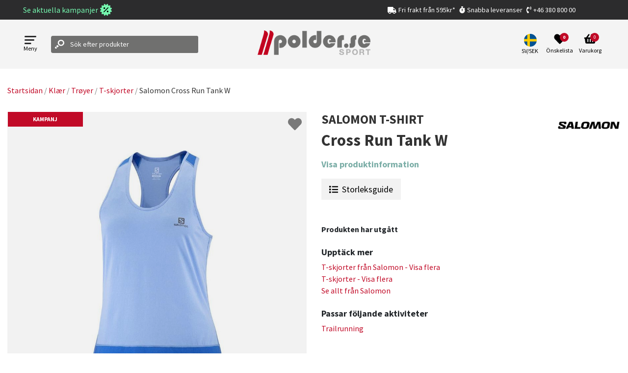

--- FILE ---
content_type: text/html; charset=utf-8
request_url: https://www.google.com/recaptcha/api2/anchor?ar=1&k=6LeUlvsfAAAAABOChQ_aaMJN1j34EadsCkp21gJl&co=aHR0cHM6Ly9wb2xkZXIuc2U6NDQz&hl=en&v=PoyoqOPhxBO7pBk68S4YbpHZ&size=invisible&anchor-ms=20000&execute-ms=30000&cb=ahtw0uqa5e8d
body_size: 48444
content:
<!DOCTYPE HTML><html dir="ltr" lang="en"><head><meta http-equiv="Content-Type" content="text/html; charset=UTF-8">
<meta http-equiv="X-UA-Compatible" content="IE=edge">
<title>reCAPTCHA</title>
<style type="text/css">
/* cyrillic-ext */
@font-face {
  font-family: 'Roboto';
  font-style: normal;
  font-weight: 400;
  font-stretch: 100%;
  src: url(//fonts.gstatic.com/s/roboto/v48/KFO7CnqEu92Fr1ME7kSn66aGLdTylUAMa3GUBHMdazTgWw.woff2) format('woff2');
  unicode-range: U+0460-052F, U+1C80-1C8A, U+20B4, U+2DE0-2DFF, U+A640-A69F, U+FE2E-FE2F;
}
/* cyrillic */
@font-face {
  font-family: 'Roboto';
  font-style: normal;
  font-weight: 400;
  font-stretch: 100%;
  src: url(//fonts.gstatic.com/s/roboto/v48/KFO7CnqEu92Fr1ME7kSn66aGLdTylUAMa3iUBHMdazTgWw.woff2) format('woff2');
  unicode-range: U+0301, U+0400-045F, U+0490-0491, U+04B0-04B1, U+2116;
}
/* greek-ext */
@font-face {
  font-family: 'Roboto';
  font-style: normal;
  font-weight: 400;
  font-stretch: 100%;
  src: url(//fonts.gstatic.com/s/roboto/v48/KFO7CnqEu92Fr1ME7kSn66aGLdTylUAMa3CUBHMdazTgWw.woff2) format('woff2');
  unicode-range: U+1F00-1FFF;
}
/* greek */
@font-face {
  font-family: 'Roboto';
  font-style: normal;
  font-weight: 400;
  font-stretch: 100%;
  src: url(//fonts.gstatic.com/s/roboto/v48/KFO7CnqEu92Fr1ME7kSn66aGLdTylUAMa3-UBHMdazTgWw.woff2) format('woff2');
  unicode-range: U+0370-0377, U+037A-037F, U+0384-038A, U+038C, U+038E-03A1, U+03A3-03FF;
}
/* math */
@font-face {
  font-family: 'Roboto';
  font-style: normal;
  font-weight: 400;
  font-stretch: 100%;
  src: url(//fonts.gstatic.com/s/roboto/v48/KFO7CnqEu92Fr1ME7kSn66aGLdTylUAMawCUBHMdazTgWw.woff2) format('woff2');
  unicode-range: U+0302-0303, U+0305, U+0307-0308, U+0310, U+0312, U+0315, U+031A, U+0326-0327, U+032C, U+032F-0330, U+0332-0333, U+0338, U+033A, U+0346, U+034D, U+0391-03A1, U+03A3-03A9, U+03B1-03C9, U+03D1, U+03D5-03D6, U+03F0-03F1, U+03F4-03F5, U+2016-2017, U+2034-2038, U+203C, U+2040, U+2043, U+2047, U+2050, U+2057, U+205F, U+2070-2071, U+2074-208E, U+2090-209C, U+20D0-20DC, U+20E1, U+20E5-20EF, U+2100-2112, U+2114-2115, U+2117-2121, U+2123-214F, U+2190, U+2192, U+2194-21AE, U+21B0-21E5, U+21F1-21F2, U+21F4-2211, U+2213-2214, U+2216-22FF, U+2308-230B, U+2310, U+2319, U+231C-2321, U+2336-237A, U+237C, U+2395, U+239B-23B7, U+23D0, U+23DC-23E1, U+2474-2475, U+25AF, U+25B3, U+25B7, U+25BD, U+25C1, U+25CA, U+25CC, U+25FB, U+266D-266F, U+27C0-27FF, U+2900-2AFF, U+2B0E-2B11, U+2B30-2B4C, U+2BFE, U+3030, U+FF5B, U+FF5D, U+1D400-1D7FF, U+1EE00-1EEFF;
}
/* symbols */
@font-face {
  font-family: 'Roboto';
  font-style: normal;
  font-weight: 400;
  font-stretch: 100%;
  src: url(//fonts.gstatic.com/s/roboto/v48/KFO7CnqEu92Fr1ME7kSn66aGLdTylUAMaxKUBHMdazTgWw.woff2) format('woff2');
  unicode-range: U+0001-000C, U+000E-001F, U+007F-009F, U+20DD-20E0, U+20E2-20E4, U+2150-218F, U+2190, U+2192, U+2194-2199, U+21AF, U+21E6-21F0, U+21F3, U+2218-2219, U+2299, U+22C4-22C6, U+2300-243F, U+2440-244A, U+2460-24FF, U+25A0-27BF, U+2800-28FF, U+2921-2922, U+2981, U+29BF, U+29EB, U+2B00-2BFF, U+4DC0-4DFF, U+FFF9-FFFB, U+10140-1018E, U+10190-1019C, U+101A0, U+101D0-101FD, U+102E0-102FB, U+10E60-10E7E, U+1D2C0-1D2D3, U+1D2E0-1D37F, U+1F000-1F0FF, U+1F100-1F1AD, U+1F1E6-1F1FF, U+1F30D-1F30F, U+1F315, U+1F31C, U+1F31E, U+1F320-1F32C, U+1F336, U+1F378, U+1F37D, U+1F382, U+1F393-1F39F, U+1F3A7-1F3A8, U+1F3AC-1F3AF, U+1F3C2, U+1F3C4-1F3C6, U+1F3CA-1F3CE, U+1F3D4-1F3E0, U+1F3ED, U+1F3F1-1F3F3, U+1F3F5-1F3F7, U+1F408, U+1F415, U+1F41F, U+1F426, U+1F43F, U+1F441-1F442, U+1F444, U+1F446-1F449, U+1F44C-1F44E, U+1F453, U+1F46A, U+1F47D, U+1F4A3, U+1F4B0, U+1F4B3, U+1F4B9, U+1F4BB, U+1F4BF, U+1F4C8-1F4CB, U+1F4D6, U+1F4DA, U+1F4DF, U+1F4E3-1F4E6, U+1F4EA-1F4ED, U+1F4F7, U+1F4F9-1F4FB, U+1F4FD-1F4FE, U+1F503, U+1F507-1F50B, U+1F50D, U+1F512-1F513, U+1F53E-1F54A, U+1F54F-1F5FA, U+1F610, U+1F650-1F67F, U+1F687, U+1F68D, U+1F691, U+1F694, U+1F698, U+1F6AD, U+1F6B2, U+1F6B9-1F6BA, U+1F6BC, U+1F6C6-1F6CF, U+1F6D3-1F6D7, U+1F6E0-1F6EA, U+1F6F0-1F6F3, U+1F6F7-1F6FC, U+1F700-1F7FF, U+1F800-1F80B, U+1F810-1F847, U+1F850-1F859, U+1F860-1F887, U+1F890-1F8AD, U+1F8B0-1F8BB, U+1F8C0-1F8C1, U+1F900-1F90B, U+1F93B, U+1F946, U+1F984, U+1F996, U+1F9E9, U+1FA00-1FA6F, U+1FA70-1FA7C, U+1FA80-1FA89, U+1FA8F-1FAC6, U+1FACE-1FADC, U+1FADF-1FAE9, U+1FAF0-1FAF8, U+1FB00-1FBFF;
}
/* vietnamese */
@font-face {
  font-family: 'Roboto';
  font-style: normal;
  font-weight: 400;
  font-stretch: 100%;
  src: url(//fonts.gstatic.com/s/roboto/v48/KFO7CnqEu92Fr1ME7kSn66aGLdTylUAMa3OUBHMdazTgWw.woff2) format('woff2');
  unicode-range: U+0102-0103, U+0110-0111, U+0128-0129, U+0168-0169, U+01A0-01A1, U+01AF-01B0, U+0300-0301, U+0303-0304, U+0308-0309, U+0323, U+0329, U+1EA0-1EF9, U+20AB;
}
/* latin-ext */
@font-face {
  font-family: 'Roboto';
  font-style: normal;
  font-weight: 400;
  font-stretch: 100%;
  src: url(//fonts.gstatic.com/s/roboto/v48/KFO7CnqEu92Fr1ME7kSn66aGLdTylUAMa3KUBHMdazTgWw.woff2) format('woff2');
  unicode-range: U+0100-02BA, U+02BD-02C5, U+02C7-02CC, U+02CE-02D7, U+02DD-02FF, U+0304, U+0308, U+0329, U+1D00-1DBF, U+1E00-1E9F, U+1EF2-1EFF, U+2020, U+20A0-20AB, U+20AD-20C0, U+2113, U+2C60-2C7F, U+A720-A7FF;
}
/* latin */
@font-face {
  font-family: 'Roboto';
  font-style: normal;
  font-weight: 400;
  font-stretch: 100%;
  src: url(//fonts.gstatic.com/s/roboto/v48/KFO7CnqEu92Fr1ME7kSn66aGLdTylUAMa3yUBHMdazQ.woff2) format('woff2');
  unicode-range: U+0000-00FF, U+0131, U+0152-0153, U+02BB-02BC, U+02C6, U+02DA, U+02DC, U+0304, U+0308, U+0329, U+2000-206F, U+20AC, U+2122, U+2191, U+2193, U+2212, U+2215, U+FEFF, U+FFFD;
}
/* cyrillic-ext */
@font-face {
  font-family: 'Roboto';
  font-style: normal;
  font-weight: 500;
  font-stretch: 100%;
  src: url(//fonts.gstatic.com/s/roboto/v48/KFO7CnqEu92Fr1ME7kSn66aGLdTylUAMa3GUBHMdazTgWw.woff2) format('woff2');
  unicode-range: U+0460-052F, U+1C80-1C8A, U+20B4, U+2DE0-2DFF, U+A640-A69F, U+FE2E-FE2F;
}
/* cyrillic */
@font-face {
  font-family: 'Roboto';
  font-style: normal;
  font-weight: 500;
  font-stretch: 100%;
  src: url(//fonts.gstatic.com/s/roboto/v48/KFO7CnqEu92Fr1ME7kSn66aGLdTylUAMa3iUBHMdazTgWw.woff2) format('woff2');
  unicode-range: U+0301, U+0400-045F, U+0490-0491, U+04B0-04B1, U+2116;
}
/* greek-ext */
@font-face {
  font-family: 'Roboto';
  font-style: normal;
  font-weight: 500;
  font-stretch: 100%;
  src: url(//fonts.gstatic.com/s/roboto/v48/KFO7CnqEu92Fr1ME7kSn66aGLdTylUAMa3CUBHMdazTgWw.woff2) format('woff2');
  unicode-range: U+1F00-1FFF;
}
/* greek */
@font-face {
  font-family: 'Roboto';
  font-style: normal;
  font-weight: 500;
  font-stretch: 100%;
  src: url(//fonts.gstatic.com/s/roboto/v48/KFO7CnqEu92Fr1ME7kSn66aGLdTylUAMa3-UBHMdazTgWw.woff2) format('woff2');
  unicode-range: U+0370-0377, U+037A-037F, U+0384-038A, U+038C, U+038E-03A1, U+03A3-03FF;
}
/* math */
@font-face {
  font-family: 'Roboto';
  font-style: normal;
  font-weight: 500;
  font-stretch: 100%;
  src: url(//fonts.gstatic.com/s/roboto/v48/KFO7CnqEu92Fr1ME7kSn66aGLdTylUAMawCUBHMdazTgWw.woff2) format('woff2');
  unicode-range: U+0302-0303, U+0305, U+0307-0308, U+0310, U+0312, U+0315, U+031A, U+0326-0327, U+032C, U+032F-0330, U+0332-0333, U+0338, U+033A, U+0346, U+034D, U+0391-03A1, U+03A3-03A9, U+03B1-03C9, U+03D1, U+03D5-03D6, U+03F0-03F1, U+03F4-03F5, U+2016-2017, U+2034-2038, U+203C, U+2040, U+2043, U+2047, U+2050, U+2057, U+205F, U+2070-2071, U+2074-208E, U+2090-209C, U+20D0-20DC, U+20E1, U+20E5-20EF, U+2100-2112, U+2114-2115, U+2117-2121, U+2123-214F, U+2190, U+2192, U+2194-21AE, U+21B0-21E5, U+21F1-21F2, U+21F4-2211, U+2213-2214, U+2216-22FF, U+2308-230B, U+2310, U+2319, U+231C-2321, U+2336-237A, U+237C, U+2395, U+239B-23B7, U+23D0, U+23DC-23E1, U+2474-2475, U+25AF, U+25B3, U+25B7, U+25BD, U+25C1, U+25CA, U+25CC, U+25FB, U+266D-266F, U+27C0-27FF, U+2900-2AFF, U+2B0E-2B11, U+2B30-2B4C, U+2BFE, U+3030, U+FF5B, U+FF5D, U+1D400-1D7FF, U+1EE00-1EEFF;
}
/* symbols */
@font-face {
  font-family: 'Roboto';
  font-style: normal;
  font-weight: 500;
  font-stretch: 100%;
  src: url(//fonts.gstatic.com/s/roboto/v48/KFO7CnqEu92Fr1ME7kSn66aGLdTylUAMaxKUBHMdazTgWw.woff2) format('woff2');
  unicode-range: U+0001-000C, U+000E-001F, U+007F-009F, U+20DD-20E0, U+20E2-20E4, U+2150-218F, U+2190, U+2192, U+2194-2199, U+21AF, U+21E6-21F0, U+21F3, U+2218-2219, U+2299, U+22C4-22C6, U+2300-243F, U+2440-244A, U+2460-24FF, U+25A0-27BF, U+2800-28FF, U+2921-2922, U+2981, U+29BF, U+29EB, U+2B00-2BFF, U+4DC0-4DFF, U+FFF9-FFFB, U+10140-1018E, U+10190-1019C, U+101A0, U+101D0-101FD, U+102E0-102FB, U+10E60-10E7E, U+1D2C0-1D2D3, U+1D2E0-1D37F, U+1F000-1F0FF, U+1F100-1F1AD, U+1F1E6-1F1FF, U+1F30D-1F30F, U+1F315, U+1F31C, U+1F31E, U+1F320-1F32C, U+1F336, U+1F378, U+1F37D, U+1F382, U+1F393-1F39F, U+1F3A7-1F3A8, U+1F3AC-1F3AF, U+1F3C2, U+1F3C4-1F3C6, U+1F3CA-1F3CE, U+1F3D4-1F3E0, U+1F3ED, U+1F3F1-1F3F3, U+1F3F5-1F3F7, U+1F408, U+1F415, U+1F41F, U+1F426, U+1F43F, U+1F441-1F442, U+1F444, U+1F446-1F449, U+1F44C-1F44E, U+1F453, U+1F46A, U+1F47D, U+1F4A3, U+1F4B0, U+1F4B3, U+1F4B9, U+1F4BB, U+1F4BF, U+1F4C8-1F4CB, U+1F4D6, U+1F4DA, U+1F4DF, U+1F4E3-1F4E6, U+1F4EA-1F4ED, U+1F4F7, U+1F4F9-1F4FB, U+1F4FD-1F4FE, U+1F503, U+1F507-1F50B, U+1F50D, U+1F512-1F513, U+1F53E-1F54A, U+1F54F-1F5FA, U+1F610, U+1F650-1F67F, U+1F687, U+1F68D, U+1F691, U+1F694, U+1F698, U+1F6AD, U+1F6B2, U+1F6B9-1F6BA, U+1F6BC, U+1F6C6-1F6CF, U+1F6D3-1F6D7, U+1F6E0-1F6EA, U+1F6F0-1F6F3, U+1F6F7-1F6FC, U+1F700-1F7FF, U+1F800-1F80B, U+1F810-1F847, U+1F850-1F859, U+1F860-1F887, U+1F890-1F8AD, U+1F8B0-1F8BB, U+1F8C0-1F8C1, U+1F900-1F90B, U+1F93B, U+1F946, U+1F984, U+1F996, U+1F9E9, U+1FA00-1FA6F, U+1FA70-1FA7C, U+1FA80-1FA89, U+1FA8F-1FAC6, U+1FACE-1FADC, U+1FADF-1FAE9, U+1FAF0-1FAF8, U+1FB00-1FBFF;
}
/* vietnamese */
@font-face {
  font-family: 'Roboto';
  font-style: normal;
  font-weight: 500;
  font-stretch: 100%;
  src: url(//fonts.gstatic.com/s/roboto/v48/KFO7CnqEu92Fr1ME7kSn66aGLdTylUAMa3OUBHMdazTgWw.woff2) format('woff2');
  unicode-range: U+0102-0103, U+0110-0111, U+0128-0129, U+0168-0169, U+01A0-01A1, U+01AF-01B0, U+0300-0301, U+0303-0304, U+0308-0309, U+0323, U+0329, U+1EA0-1EF9, U+20AB;
}
/* latin-ext */
@font-face {
  font-family: 'Roboto';
  font-style: normal;
  font-weight: 500;
  font-stretch: 100%;
  src: url(//fonts.gstatic.com/s/roboto/v48/KFO7CnqEu92Fr1ME7kSn66aGLdTylUAMa3KUBHMdazTgWw.woff2) format('woff2');
  unicode-range: U+0100-02BA, U+02BD-02C5, U+02C7-02CC, U+02CE-02D7, U+02DD-02FF, U+0304, U+0308, U+0329, U+1D00-1DBF, U+1E00-1E9F, U+1EF2-1EFF, U+2020, U+20A0-20AB, U+20AD-20C0, U+2113, U+2C60-2C7F, U+A720-A7FF;
}
/* latin */
@font-face {
  font-family: 'Roboto';
  font-style: normal;
  font-weight: 500;
  font-stretch: 100%;
  src: url(//fonts.gstatic.com/s/roboto/v48/KFO7CnqEu92Fr1ME7kSn66aGLdTylUAMa3yUBHMdazQ.woff2) format('woff2');
  unicode-range: U+0000-00FF, U+0131, U+0152-0153, U+02BB-02BC, U+02C6, U+02DA, U+02DC, U+0304, U+0308, U+0329, U+2000-206F, U+20AC, U+2122, U+2191, U+2193, U+2212, U+2215, U+FEFF, U+FFFD;
}
/* cyrillic-ext */
@font-face {
  font-family: 'Roboto';
  font-style: normal;
  font-weight: 900;
  font-stretch: 100%;
  src: url(//fonts.gstatic.com/s/roboto/v48/KFO7CnqEu92Fr1ME7kSn66aGLdTylUAMa3GUBHMdazTgWw.woff2) format('woff2');
  unicode-range: U+0460-052F, U+1C80-1C8A, U+20B4, U+2DE0-2DFF, U+A640-A69F, U+FE2E-FE2F;
}
/* cyrillic */
@font-face {
  font-family: 'Roboto';
  font-style: normal;
  font-weight: 900;
  font-stretch: 100%;
  src: url(//fonts.gstatic.com/s/roboto/v48/KFO7CnqEu92Fr1ME7kSn66aGLdTylUAMa3iUBHMdazTgWw.woff2) format('woff2');
  unicode-range: U+0301, U+0400-045F, U+0490-0491, U+04B0-04B1, U+2116;
}
/* greek-ext */
@font-face {
  font-family: 'Roboto';
  font-style: normal;
  font-weight: 900;
  font-stretch: 100%;
  src: url(//fonts.gstatic.com/s/roboto/v48/KFO7CnqEu92Fr1ME7kSn66aGLdTylUAMa3CUBHMdazTgWw.woff2) format('woff2');
  unicode-range: U+1F00-1FFF;
}
/* greek */
@font-face {
  font-family: 'Roboto';
  font-style: normal;
  font-weight: 900;
  font-stretch: 100%;
  src: url(//fonts.gstatic.com/s/roboto/v48/KFO7CnqEu92Fr1ME7kSn66aGLdTylUAMa3-UBHMdazTgWw.woff2) format('woff2');
  unicode-range: U+0370-0377, U+037A-037F, U+0384-038A, U+038C, U+038E-03A1, U+03A3-03FF;
}
/* math */
@font-face {
  font-family: 'Roboto';
  font-style: normal;
  font-weight: 900;
  font-stretch: 100%;
  src: url(//fonts.gstatic.com/s/roboto/v48/KFO7CnqEu92Fr1ME7kSn66aGLdTylUAMawCUBHMdazTgWw.woff2) format('woff2');
  unicode-range: U+0302-0303, U+0305, U+0307-0308, U+0310, U+0312, U+0315, U+031A, U+0326-0327, U+032C, U+032F-0330, U+0332-0333, U+0338, U+033A, U+0346, U+034D, U+0391-03A1, U+03A3-03A9, U+03B1-03C9, U+03D1, U+03D5-03D6, U+03F0-03F1, U+03F4-03F5, U+2016-2017, U+2034-2038, U+203C, U+2040, U+2043, U+2047, U+2050, U+2057, U+205F, U+2070-2071, U+2074-208E, U+2090-209C, U+20D0-20DC, U+20E1, U+20E5-20EF, U+2100-2112, U+2114-2115, U+2117-2121, U+2123-214F, U+2190, U+2192, U+2194-21AE, U+21B0-21E5, U+21F1-21F2, U+21F4-2211, U+2213-2214, U+2216-22FF, U+2308-230B, U+2310, U+2319, U+231C-2321, U+2336-237A, U+237C, U+2395, U+239B-23B7, U+23D0, U+23DC-23E1, U+2474-2475, U+25AF, U+25B3, U+25B7, U+25BD, U+25C1, U+25CA, U+25CC, U+25FB, U+266D-266F, U+27C0-27FF, U+2900-2AFF, U+2B0E-2B11, U+2B30-2B4C, U+2BFE, U+3030, U+FF5B, U+FF5D, U+1D400-1D7FF, U+1EE00-1EEFF;
}
/* symbols */
@font-face {
  font-family: 'Roboto';
  font-style: normal;
  font-weight: 900;
  font-stretch: 100%;
  src: url(//fonts.gstatic.com/s/roboto/v48/KFO7CnqEu92Fr1ME7kSn66aGLdTylUAMaxKUBHMdazTgWw.woff2) format('woff2');
  unicode-range: U+0001-000C, U+000E-001F, U+007F-009F, U+20DD-20E0, U+20E2-20E4, U+2150-218F, U+2190, U+2192, U+2194-2199, U+21AF, U+21E6-21F0, U+21F3, U+2218-2219, U+2299, U+22C4-22C6, U+2300-243F, U+2440-244A, U+2460-24FF, U+25A0-27BF, U+2800-28FF, U+2921-2922, U+2981, U+29BF, U+29EB, U+2B00-2BFF, U+4DC0-4DFF, U+FFF9-FFFB, U+10140-1018E, U+10190-1019C, U+101A0, U+101D0-101FD, U+102E0-102FB, U+10E60-10E7E, U+1D2C0-1D2D3, U+1D2E0-1D37F, U+1F000-1F0FF, U+1F100-1F1AD, U+1F1E6-1F1FF, U+1F30D-1F30F, U+1F315, U+1F31C, U+1F31E, U+1F320-1F32C, U+1F336, U+1F378, U+1F37D, U+1F382, U+1F393-1F39F, U+1F3A7-1F3A8, U+1F3AC-1F3AF, U+1F3C2, U+1F3C4-1F3C6, U+1F3CA-1F3CE, U+1F3D4-1F3E0, U+1F3ED, U+1F3F1-1F3F3, U+1F3F5-1F3F7, U+1F408, U+1F415, U+1F41F, U+1F426, U+1F43F, U+1F441-1F442, U+1F444, U+1F446-1F449, U+1F44C-1F44E, U+1F453, U+1F46A, U+1F47D, U+1F4A3, U+1F4B0, U+1F4B3, U+1F4B9, U+1F4BB, U+1F4BF, U+1F4C8-1F4CB, U+1F4D6, U+1F4DA, U+1F4DF, U+1F4E3-1F4E6, U+1F4EA-1F4ED, U+1F4F7, U+1F4F9-1F4FB, U+1F4FD-1F4FE, U+1F503, U+1F507-1F50B, U+1F50D, U+1F512-1F513, U+1F53E-1F54A, U+1F54F-1F5FA, U+1F610, U+1F650-1F67F, U+1F687, U+1F68D, U+1F691, U+1F694, U+1F698, U+1F6AD, U+1F6B2, U+1F6B9-1F6BA, U+1F6BC, U+1F6C6-1F6CF, U+1F6D3-1F6D7, U+1F6E0-1F6EA, U+1F6F0-1F6F3, U+1F6F7-1F6FC, U+1F700-1F7FF, U+1F800-1F80B, U+1F810-1F847, U+1F850-1F859, U+1F860-1F887, U+1F890-1F8AD, U+1F8B0-1F8BB, U+1F8C0-1F8C1, U+1F900-1F90B, U+1F93B, U+1F946, U+1F984, U+1F996, U+1F9E9, U+1FA00-1FA6F, U+1FA70-1FA7C, U+1FA80-1FA89, U+1FA8F-1FAC6, U+1FACE-1FADC, U+1FADF-1FAE9, U+1FAF0-1FAF8, U+1FB00-1FBFF;
}
/* vietnamese */
@font-face {
  font-family: 'Roboto';
  font-style: normal;
  font-weight: 900;
  font-stretch: 100%;
  src: url(//fonts.gstatic.com/s/roboto/v48/KFO7CnqEu92Fr1ME7kSn66aGLdTylUAMa3OUBHMdazTgWw.woff2) format('woff2');
  unicode-range: U+0102-0103, U+0110-0111, U+0128-0129, U+0168-0169, U+01A0-01A1, U+01AF-01B0, U+0300-0301, U+0303-0304, U+0308-0309, U+0323, U+0329, U+1EA0-1EF9, U+20AB;
}
/* latin-ext */
@font-face {
  font-family: 'Roboto';
  font-style: normal;
  font-weight: 900;
  font-stretch: 100%;
  src: url(//fonts.gstatic.com/s/roboto/v48/KFO7CnqEu92Fr1ME7kSn66aGLdTylUAMa3KUBHMdazTgWw.woff2) format('woff2');
  unicode-range: U+0100-02BA, U+02BD-02C5, U+02C7-02CC, U+02CE-02D7, U+02DD-02FF, U+0304, U+0308, U+0329, U+1D00-1DBF, U+1E00-1E9F, U+1EF2-1EFF, U+2020, U+20A0-20AB, U+20AD-20C0, U+2113, U+2C60-2C7F, U+A720-A7FF;
}
/* latin */
@font-face {
  font-family: 'Roboto';
  font-style: normal;
  font-weight: 900;
  font-stretch: 100%;
  src: url(//fonts.gstatic.com/s/roboto/v48/KFO7CnqEu92Fr1ME7kSn66aGLdTylUAMa3yUBHMdazQ.woff2) format('woff2');
  unicode-range: U+0000-00FF, U+0131, U+0152-0153, U+02BB-02BC, U+02C6, U+02DA, U+02DC, U+0304, U+0308, U+0329, U+2000-206F, U+20AC, U+2122, U+2191, U+2193, U+2212, U+2215, U+FEFF, U+FFFD;
}

</style>
<link rel="stylesheet" type="text/css" href="https://www.gstatic.com/recaptcha/releases/PoyoqOPhxBO7pBk68S4YbpHZ/styles__ltr.css">
<script nonce="0sodkE1XUVHU37-Kjt7wIg" type="text/javascript">window['__recaptcha_api'] = 'https://www.google.com/recaptcha/api2/';</script>
<script type="text/javascript" src="https://www.gstatic.com/recaptcha/releases/PoyoqOPhxBO7pBk68S4YbpHZ/recaptcha__en.js" nonce="0sodkE1XUVHU37-Kjt7wIg">
      
    </script></head>
<body><div id="rc-anchor-alert" class="rc-anchor-alert"></div>
<input type="hidden" id="recaptcha-token" value="[base64]">
<script type="text/javascript" nonce="0sodkE1XUVHU37-Kjt7wIg">
      recaptcha.anchor.Main.init("[\x22ainput\x22,[\x22bgdata\x22,\x22\x22,\[base64]/[base64]/[base64]/[base64]/[base64]/UltsKytdPUU6KEU8MjA0OD9SW2wrK109RT4+NnwxOTI6KChFJjY0NTEyKT09NTUyOTYmJk0rMTxjLmxlbmd0aCYmKGMuY2hhckNvZGVBdChNKzEpJjY0NTEyKT09NTYzMjA/[base64]/[base64]/[base64]/[base64]/[base64]/[base64]/[base64]\x22,\[base64]\x22,\[base64]/CpMKVw6kxwo3Dn8Obw4TCrgtjNsKOwqbDisKxw4IkXsOnw4PClcOtwp49AMOZDDzCp24GwrzCt8O5IlvDqx9yw7x/[base64]/DicOoUcO3w5LDqwnChcO3wq0iCsOVBCrCgsOcMHhwKMOGw7rCiTnDqcOEFEsIwofDqlTCtcOIwqzDhcOfYQbDrsKtwqDCrEvCukIMw4PDm8K3wqo2w5MKwrzCkMKzwqbDvVTDsMKNwonDq2JlwrhCw5U1w4nDkMKRXsKRw686PMOcd8KeTB/[base64]/[base64]/ChsOBFHwFw6U0UxNeQsKuwpbCklRzOcO4w6jCvMK4wo/DpgXCg8O1w4HDhMOYfcOywpXDjcOXKsKOwrjDhcOjw5AmbcOxwrwyw5TCkDxMwoocw4sqwqQhSDjCmSNbw706cMOPTsOBY8KFw5VODcKMfsK7w5rCg8O/RcKdw6XChj9uWw/Ck1rDujDCj8KdwrJ6wpw2wrQJK8KbwpRRw5ZpG2TCmsO+wprCjsOIwrXDk8Opwo/DgUbCr8Klw5Fiw7dkw57DmRPClDTCuBA4XcOOw6JRw4LDvzrDgTHCuhMlF3LDpl7CsnQsw6socGzCk8OFw5fDnMOxwoddAMKxCcK0CsOTccKWwqcdwocQIcObw6A1w5/DjkA5CMO4dsOaNMKQCjPCgMKUKzXCqsK2wqzCgXLCnF8WR8OGwp7CkwgNcTJxwrvCrsKMw4QQw70qwoXCqG8dw7nDtcOawpBRBGnDgMKEMk5LEGPDusKywo8rw5tBIcK8BE3CqnQUdcO0w6LDm0FQP0Mnw7DCnDFOwqAywqrCtETDv11DF8KOTmjCnsKLw6gJOhjCpg/[base64]/Dn0fCuUnCg8K7w4t8wpc0J8OTwqoJwpHCsMOwPAjDnMKpb8O9NsKkw57DhMOpw4rCmQ/DoDJPLUPCiwdcLWXDvcOUw4g2wonDt8KBwpTCkQwfw68WLVDDvG8swpfDvhvDkEBzwqHDp1vDhTTCocK9w7kgCMOdLMOFw5vDuMKKLUsEw5rCr8O9CQ0wVMKCag/[base64]/w47DklDDgMKfGMKycSDCmQXDs30twqpYw47DnGPCjkjCncKpccOIaTjDhcO3C8KFesOqGTrCjsO/w6nDtHFFI8OUNMKaw6zDtRHDtcOlwr3CoMKXYsKhw6LChcOAw4TDmi0gBcKFf8OCAC4tbsOJah/DuRrDocKVesK6ZMK9wpzCn8KJGgbCrMOuwojDhDdsw6PCk2UVdsOyagxiwrfDnyXDscKIw7vCjMOZw4QNAMO+wpDCksKDLsOgwowYwovDqsKFwqjCpcKFKF8lwrRmWmTDgHXClE7CoBXDmGPCqMO8bgAvw7jChE/DtHcDUifCp8ONBMOlwozCkMK3EsOGw5vDncOdw657bH0wYloSYCUIw7XDuMO2wpPDnkYCWxAZwqDChApNTMOGeUxkWsOUdlA9dD3CgcKlwoIVMlDDhmbDgHHCnsO/RMOJw5lLJ8OOw4LDp0nCsDfCgyLDmcKqBGYUwr1nw5jCoHfDlCYmw4RPKyF5esKJKMOPw5fCpsOHRFXDlsKWUMOdwoM4FcKDw6Amw5/DtR4fb8O6ZyluDcOowqtLw4rCgB/[base64]/wrADAcKDORLCtwXCplhGw4vClsOfD8KKTylQwqFvw77CkREVNRQkC3BLwqfCgsKOF8Opwq/CjsKhLQk/IR9HEnHDmVHDgMOPVSfCk8O7NMOwV8OPw6svw5Y/wrzCqGZZAsOMw7ILCcOYwoPCrsOKEsKyVzDCgcO/GQzDhsOzRMOxw4jDgmXCjcOrwoPDk1TCpFPCvgrDrWp0wqwyw7ACY8OHwpkYXjVfwq3DviLDssOuasKxA1TCv8Khw6zCvnwDwqR1RsOzw6kUw4ZwBsKRcMO1wr56JjUkO8O4w6MYfMODw4HDucKBKsKkRsOGwpnCkDMiJ1VTw6ZIU1/ChwfDvXVPwq/Dvl9SXcOcw57Cj8Ocwrwkw77CoXkDCsKHbsKOwqp7w7LDoMOFw77CvcK2wr/ChMK/ak7ChwJiQsKGG0lKMsO7EsKLwo7DicODbSXCtlHCmSzCvQxvwq1lw58RDcKYwq/Di0IiIlFKw4E4DRBPwozCtXdqw7B7woV3wr8pOsOAYlEcwpTDsmXCr8O/wpzCkMOxwoFlCjPChmc9w5LCu8Oxw44WwocAwq3Dp2XDnU3CjMO7XsK5woATZR5AecO7VsKzYDpwcXxEJ8OhO8OldMO9w6JdBCdLwoHDrcOHWcOXOcOEwrjCq8K3w4jCsRTDiUwfKcOfeMKfY8KiNsO7WsOYw58Iw6FPwq/DgsO7bA9MZMO7w7HChWnDg3V8OsO1Mj8fIGHDqk06TGnDuiPDuMOOw7HChXJTwpPCqEMwH1pgS8Kvwoocw5QHw4FmYXnDs1snwolZYELCug/Dhx7DpMOEw7vCnTMzHsOqwpXDksOUI1gNcQBuwocSZsOhwo/CgWAlw5RgTwg0w4ZSw4PCoxIDZyxdw7ZOVMOYBsKdwrzDr8K8w5VYw4PCtCDDuMOkwpU0PcKTwoBuwrcBOg9fw6ckMsKICCHCqsOGJsOqIcOrO8OcZcOVZgjDvsOSCMOKwqQzH0wAwq3CtH3DoQvDucOGOTvDlW92wrhENsKywpsuw7JHPsKiP8O9AC8ZNlI/w4Mrw6HDtx/DgH08w6bCmMOTbgAgXcO6wrvClkIhw48XZsOIw7zCsMKuwqTCtGnCjlVFXFsqAcKRDsKST8OAa8Kiw7V9w6dTwqJVeMOBwpEMPcOYVzB3Y8OBw4k7w5jCnFA4SwcVw611w6bDt2lcwqbCosO4TCZBI8K2QAjCrjTCt8OQT8OGCBPDiTLCr8K/ZcKbwqdnwoXCjMKIBwrCm8OoSiRBwpx3ZhrDmVjDhiLDj0fCrUdkw6o4w71/w6RBw6oUw7DDqsOeTcKTSsKuwqHCnsOqwqB9OcOoFAnDisKJw5DCl8OUwqcOK0DCuHTCjMO5KhsJw4nDvMKrFkjCohbDlmluwpHCgMKxfwplFlkNwpx+w4PCkBhBw4pyXcKRwowgw7NMw4/DqEgRwrs/[base64]/I2EAw5ZZKcKywpNDw41tIsKcIG3DqsK3w7bCncOPwo/DqVZZwoQAF8Ocw5/DmQ/DusOxEcOUw4Fmw4Avw4V8wo1FGWHDk0paw74tcMKJw4N/[base64]/DscKqwrLDnx5lwonCmsKnwrpuw4xIw6DDs183K13CjMOERsOVw58Dw7vDhTPCml8GwqRrw4PCqSbDuylJFMOpHXPCl8OOARbCpTA8J8Kcw4nDv8K4Q8KEEUdEw4B/DMKqwpnCm8KEwrzCrcK0XhITwozChm1WLcKVw6nCgBgZLgPDvsKAwp4sw4XDr0pKJcOqwo/DowrCt310wqDCgMOpw7DCmMODw51MRcODQ1gXc8OFanRHOD9xw5TDpwtTwq5vwq8Xw4vDoyRXwoHDpBo2wp1XwqtuQD7Dr8Kiwq4qw5VoO1tiw5N6w7/CuMKlYR9wI0TDtHXCq8KhwrnDsScgw5g4w4PDtjvDtMKRw5HChVB0w5I6w6NZdMKEwonDhBTDvF88Y0VMwpTCjB7ChQ/CtwNtwq/CvSTCnV0uw6sLwrnDoALCkMKtb8KlwrnDuMOGw4BPHBJnw5NOasOuwrTCljLCscKaw7YqwqfCrsOsw5DCgQVpwpfDhg5sEcOzaipSwqHDocOIw4vDiG52IsORJcKMwp59TMOebXJUwql/[base64]/CvcK7w6pTFSNjcMOfwpozwq1gIsOOJDUqe8OzH07Dv8KJLsKTw67CtjjCujFnXnlTwr/DkiMndlTCtsKMBiLDjMOtw5Jwf13CrD3DtcOSw48WwqbDgcKFZR3Dv8KEwqQXb8Kzw6vDrsOmGFwVXl7Cg1YSwrUJEcK0HMKzwqsAwrVewr/CosKSVMK1w5lkwpHCiMO+wpgjw6fCmmzDq8OEOl5twp/Cik0hdsOnacOXw57Ck8Ogw6LCq2bCjcKbU0YRw5vDlnLCqnrCqEvDtcKiwrkdwqDCg8O1woV0eRFBKsKgbEkiw5HCmBdJNhBnFsK3fMK0wrPCph88wp7Dtk97w6XDhMOWw59bwrfCrlvChHPCsMKfT8KKI8KMw58NwodewpPCpsO5a15Max/Dk8KBw5Jyw7jCryQRw596KsKiwqTCmsK7NMKww7XDlsKhw5JPw450Pgw8wqk0fhTClVPCgMO7LHnDlE7DnD5OP8ONwpjCoz0/wqrCusKGDWkpw7fDoMOIU8KbDQzCiAjCrBpRwqtPam7CmsOFw4A7RHzDk0TDoMOgPW3DvcKeN0VrC8KLbQV+wqTCh8OqTX1Vw4FTf3kxw78PWFHDvsOTw6IHP8Kew7DCt8O2NjbCj8O5wrbDhC/Dl8Oqw7U3w78+IVbCvMK+OcKCex/Cs8OVP1TCicK5wrRLVj4Yw5U9M2crasOCwosjwoPDt8Oiw7NrTxPCrmREwqh3w5NMw6Fbw78bw6fCosO0w4IqWsKWCQ7Dk8KswrxMwqHDn27DrMOhw7goF2lNw6vDscKow5ptKDtVw5PCi2TDo8ODVsKgwrnCnlVyw5Row5Auw7zCgsKnw7tfcEvDii/CsDjClcKWd8K5woQWw7rDqsObO1jCmWPCgzHCql3CvMOHT8OiesOhQ37DusKvw6XDn8OTTMKEw5vDosO9FcOMQcKNCcOowphuRMKfQcOBw4zCicOGwpgswpMYwqpVw5pCw6rDrMKhwovCk8KQZX4mPgcRZRdtw5gNw6PDsMKwwqjCnHnDsMORSjJmwqAPExQ9w79/FUDDkjfCvnw9wpJ6wqsvwph0wpgvwqDDlwJVcsOzw43CqyFhwrLCrGvDlsKxbMK7w5LDr8KMwpfDiMOJw43DvgnCjlJmwq3CvHNNTsOXwoV/w5XChi7CgcO3fsOVwqfClcO+ecKyw5VdPW3CmsOHEQgCN307TGhoHwfDi8KeVSgiw79kw64QJjs4wrjCp8ONFBdcU8OQH0wHJg0bVcK/JcKJVcOVAsKRwotcw68VwrUSwoc+w7hLbD4YN15+wpw6fSTDtsK9w7dMwoPCqzTDlxLDkcOaw4nCrjTDlsOCZcKDw6wLwpbCnHEcEREhF8KTGC9aGMO1FsKbWF/CgznDksOyZy5Hw5Uywqhew6XDoMKTcycOVcK1wrbCgxrDv3rCkcKRwr/[base64]/Dojw+JcKkaFXCl8KuwpROwpMQcsK1woLCjhvDlMOZDmvCsGY8JsKlXcKTIX7CpzXCq3LDpGRvcMK5w7rDtxpkSGRfcjx7UEV5w4QtCjPCgFnDk8KLw5vCok4mMWTDmxEOGlXCrMK4w7EnFcOSTz4Qw6F6bDIiw6DDjMOhwr/CgB8vwqpMcAUrwpV+w63CpjJ1wrxVNcKPwqjClsOqw6odw5lHf8OFwoXDtcKDYcOgw4TDn1/Dgl/Co8OVwoHCmhQyKxVAwqrDuB7DhMKTIy/CtCZnw7TDnSLCoQk4w4pTwpLDvsOlwp9WwqDChSPDmsO5wo8SFw8xwpUJEsOAwq/CtHnDoRHCtTPCg8Okw7VRwpLDgcKlwp/[base64]/CqXjDqEBLMWzCqy8Xw5fDjXvChFAfG8Kzw6DDs8O9w5HCiTBEAMOQNSY7wrYZw67Du1PDqcKLw7EuwoLDucKvR8KiJ8O5T8OneMKqwpFXJMO9BzQ2PsKjwrTCk8OTwpHDvMKVw6PClMKDRGFhfxLCg8OUSjNVKUZnVDZcw7bClcKIEVfCmMOBMW/DgFdWwosBw7vCscKLwqBzL8OawpBTdzHCkcKLw6lcLBrDnGF8w7fCk8O4w4zCuS/Dp3TDgcKawqQsw6o/ewsyw7fCpVfCrsK5w7pDw4nCoMOGGMOmwq5pwptBwqLCr1TDm8OIan3DjcONw6/[base64]/wpXDucKLaDbCnsOOZMK1w4PDncOjdV/DhHcpw7DDpsK4QTfCj8OZw5nDqnvCn8K7VcOPU8Oqd8OEw4HCm8K5O8OKwowiw5dHK8Oew5VNwqgdO1hww6Zaw4vDksOPwqh1woDCpcO2wohCw5LDiVDDj8KVwrzDpnovTMKlw5TDq3Jtw6xzL8O3w5NIKMKtDgxnw59Ff8KsDUsMw5w0w45VwoFnYzJzGjrDjcOzWF/Ckjk8wrrDkMKDw5bCqEvDkE/[base64]/Dp1/Cv8KkR8OeJVsqYMOuw5Zge8KPXRjDh8OHHsK8w4EUwp9jH3XDnsOnQsKgZUbCv8K7woorwpA6wonCt8K8w6hodmsObsKRw60XGcO9wrIXwqRxw4loDcKDA3PCiMO4fMKVdMKsZznCp8OGwrLCqMOqeFJew7DDug4tIj3DmArDnHtcw4rDpXjDkBEAL2/[base64]/CrC0Gwrh+SCLDlC3DnDU/[base64]/Dg1YwdMKbURPChh5uwoE0bnTDt8OQScKVw6TCk3Uiw5TCpcKLbjXDjUlWw7gdHsKFVMObXlVoB8Kuw5bDpsOTPlxIYA0nwqjCtDLDqmfDvcOqNAgDBsOINcOAwo1JDsO3w67CtAjCkhfDjB7Cl1gawrVvbVFQw5vCrsK/[base64]/DvcOoWxROwrPCnFJtw43Ch8ObO8O6WMK+XAVTw7HDuzXClnvCv393asKzw69QcnUUwphxOibCplMfesKTwrTCkDV2w4HCsCnCn8KDwpjDgTbDm8KHDsKLw5HCpRLDpMOswr7CqljCsR1WwrwFwrktY03CvcKlwr7Do8OpDMKBOz/CrcKLQjoEwocGeh/DuTnCs28OKsOIYXfDrHzCmcOXwpjCvsOAKkotwqHCrMKqwqhOwr04wrPDhj7CgMKOw7J6w5U6w6dFwphQAsOoH2jCpcKhwqfDvMO6Z8KYw7rDn38UecOnblPCv3F9BsKxKMO6w6MLdVpuwqNqwq/CqsOiRV/DssKlN8OlJ8Onw5vCnA5IWMK7woR/LGzCjBvDvzHDr8KxwpRPQErCq8Kjw7bDkhRXWsOyw7vDiMOfZEfDkMODwp4nAUlZw64Kw7HDq8O7H8Otw5DCsMKHw5wgw7Jpwqcgw67Dm8OtacO9ah7Cs8KGQg4BE2/CsgRzdCvCiMOUU8Opwo4mw71QwotUw6PCqsOCwqBFw73CjMK0w5Zqw43Cr8OdwqMBAcOKb8OBfcOMGFZFDzzCrsOHI8K2w6/DgMKpw6fChHI3w5zCkz5ME0fCkV/DonzCgsOGRDzCgMK4LS86wqTCi8O3woIyYcORw59zw508wqNtJ39HRcKXwpt/[base64]/DpmxgwoxPwppXTx8gMMO+JgXDpTDCusOnw4MDw7Vvw4hTVih/XMKVMx/CpMKJRsOtO21IRnHDvlBbw7nDpUBFGMKnw7VJwpoQw6gcwoxOeWluJcOUTsKjw6hZwrs5w5rDsMK7NsK5woldbjQhVMKnwoFwDAAaSx43wr7DrMO/NcOjGMOpEDjCiQHCt8OuGcKTKm1dwqjDlMKrXsKjwrg/[base64]/ClMO3w7MAbmpCesOSWCbCo8OILj8sw6AawqrDsMOpw5TCkcOiwrLCtBxAw6nCusKdwpJXwrPDnhpUw6TDosK3w6xSwpIcIcKkBMOuw4HCkUVneQokwrXDnMKTw4PCqWXDu1bDsg/Ct2LDm0jDgFkAwqsrXnvCicKhw5jClsKOwrlnAR/CuMK2w7bCpmx/[base64]/w746f8O6wq/DmUnDvsOsw4plWsK4SV/CscKEKhwUExgOw7snwoJlWx/DpcOwQRDDvMOfDkY9wqNGI8O1w4nClg7CvFPCpAvDrMKXwobCuMOteMKQV0HDundOwpp0asO8wrw+w6wNO8OdPgXDlcKzc8KFw5vDhsK9X3k0I8KTwpPDsEZcwonCuUHCpMOWY8O3By7DshjDuzrCrcOjKUzDjQ4ywqsjAEULCMObw6RUJsKFw7/CskvCqmnDr8KNw5LDpBNdwojDo0ZXN8Obwr7DinfCmi1dw6XCvWYnworCscKDacOMQ8Knw6/CsVxfVSTDvHR1wqpsOynDjw8cwo/[base64]/DjsOsOcOoworDuCnCsC1QOcOiDH8PPsOEw6ZSw7oUwrzCtMOoPiBYw6jCgBrCvMK8bCJ/w7rCsiTDlMO2wpTDjnHDgzMGCkXDpCspDMKywrrDkx3DtcO8FQjCullvelB4dMKeWSfClMKjwpR0wqQZw6BOLsO8wr/Dj8OAw7jDslzCqm4TG8OnHcOjEkfCi8O5eQh2ZMO/c2JOERrDkMOJw7XDgWnDi8OPw4I8w4NcwpAvwoYDYn3CqMOmasKxP8O6JMKuYMKBwpc/w5cYUx4GU2Iww5rDkW/DhH17wo3CvcOtSgFaIEzDk8KJHBNULsK+ahXCuMKaSVs7w6VhwpnCs8OsdGfCvQTDkcKgwqLCusKJGVPDnGbDq1HDhcKkNAzCiRAXBUvCvm0hwpTCu8OnYk7DvmMKwoDCh8Ksw5LCncOkfX9AYDgXCcOfwrp3N8O4PUxxw5oPwp/CkRTDtMKKw6oYZ0JGwpxXw5NYw6PDrzDCrcK+w4gSwq4Jw5DDp2x5Jk7Chj/ClzojZzs1ecKTwopFZMOVwr7Ct8KTGMOjwonCl8KkCwkIOSHDtcKuw6cDOzDDh2kKIyw2EMO/DALCscOxw7ISbyp2UAHDuMKGBcKGHMKWwo3DksOwMFnDmnbCgCYvw7HCl8OWVk/ChAIoTWXDmyIPw6g/[base64]/CnMOzw7TCp2lzQRDDthpjfMO9wp5ZDTlGE00RTTNZGyrCj1LCt8OxAB3CnlHCnDjCo13CpS/CkmfCuhbDlcKzKMKlQhXDssO6bRYGBkcBYT3CtT4Td1N9UcKuw6/DosOnRsOGQ8O0EMKCIGsOdGtdw6TCisOvGGw5w5XDm33CjcO6wpnDmE3Cp145w7dFwpAhCMOywqjDp2Z0wpHChW7CtMK4BMOWw7c/NsK/[base64]/VMKrwqrDuxnCj8K2HcOtPDrDqis7wpPCpg/Cnj4kVcOOw7LDlg/CgcKqF8KDT3IEccKzw6MjJh/DmnnCp2cyCsOAV8O0w4rDoyPDqsOiST3DtCPDnEIgcsKGwoTCmB3CthrCkxDDuxXDlUbClzF0Jx3Cq8KhJ8KzwoTDhcOFWXwNw7XDtcO8wrN1di0MPsKmwo1qbcOZw5Rww7rCpMK7QmEdwr/Dongfw4DDn3lhwqoWw593aXTCt8Otw4bCt8KXfSHCo33CmcK7OMOvwpx7BmfDk3TCvntFAMKjw4lnSsKLaw/Cn17DlUNBw6t/EhLDjsKPwrE0wqvDqR3DlWdUaQNjFsKzUTYiw4pcNcKcw69Cwp9bdAYtwoYsw5/DgMOLCcKKwrfCiy/[base64]/CpMK7wq/DoMOcUsK7wrwfYMKUw75nwpvClz8zwqQyw7fCjwLCqCZrO8OVC8OuDgwwwqhfQcObC8K8RF1zJXDDpBrDh0vCgTLDrsOea8OKwr3Cug1gwqMZX8OMIVXCocKfwoEDTW1Dw4Qdw75yZsObwos2EDLCijImw59KwpQKCUMZw6PClsOKc1nDqCHChsKRaMKkLMKKPg5/W8KNw7fClcKjwr9pQ8K4w5dBHzkEXCrDm8KSwqB2wqEsF8Ouw6oZEl1xDDzDjR1Zwo/CmMKhw73ChFpew6YlUxjCkcOeFFh6wqzCs8KBSxVyMXrDrcOZw6Eow6fDmsKPF2U3wrNoccK0fMKUQgLDqRA2w6pPwqvDvsKuGsKdTx1JwqrCqCNJwqLDlcO6w4/[base64]/[base64]/[base64]/DucOPw77DiMK0PcO2wqfDlUdUw4xCPsKjw5XDpXdsJ1HCmR5Rw5fCq8K5RMOHw7nDscK1PsKYw5RwfsOvQ8O+EcKxECgUw4hiwr1CwqFSwpXDsmRCw7Jtf2LCvH4WwqzDv8OqPSwROH9dHRbDicOhwr/Dkitww402NUlqMl5UwosPbUY2H0skCnHCtm1Iw4nDoz3DusKDw5PCpiJ6IFIdwrfDiGHDu8OIw6ZYw7Rcw7vDi8KCwrEKfjnCs8OgwqYkwpw5woTCsMKHw4XDnmdGdTBSwqxbFUM0Wi/Dh8KRwrZ2UkRIenk+wqLCjlbDn2PDnCjCoSDDscK/UzUFw7vDtwNdw6fCpMOHD2nDnsOJccK6w5ZoWcK0w49KK0DCtHDDi0/DjURdw694w7kkR8Kew6kXwolpIR1Ww4fCgxvDp1ETw4xpJzfCtsK3Qgkcwq8OcMOTCMOOwpLDqMOXW3JhwpUzwogKLMOJw64dJsK5w4VzTMKtwr9AI8OqwqM8I8KOTcOEIsKFJcOIa8OCYTTCpsKQw6ZRwrPDmCbCjW/CvsKPwo4bUQYuC3PChMOKwpzDuDLCjsKdWMKGQhgee8KXwr9QNcORwqgsHsOdwppHbsO/OsOCw4YXOsKmK8OywqfDnFcvw50WSTrDm2/CiMKTwrnDlkMtORzCo8OLwoElw7DCtMOZw4DDpnjDrBI9ARgUD8Ocwrx+ZsOAw5bCi8KGYcO8TsKNwoQYwqvCn3DCqsKvZ1U/MAjDvMOwU8OGwrPCocKDagzDqwDDvEpnw7PCiMOtw5RTwrPCi17DlHzDmCpmSGY+V8KRVsOGT8Onw70twpkLMU7DlEUpw6FbDVzDvMONwodGSsKHwpIZJ2txwodtw7QfY8OISzjDqG4WcsOlCCwoc8OkwpQXw4HDmMOYdHPDgiDDrk/CpMO7ZFjCocKrw4LDlkfCrMOVwoDDvzVew6jCvMOYHkRkw6cRwrwaGD3DpWR5FMO3wpxGwr/DkxVbwo14X8OhQsKqw7zCrcKiwr3DqG0dw7cPwojCjsOuw4HDrFPDhsKiOMKRwr/DpQ5XIkEeTwrCr8KFwrduwoR0wpA+FMKhfMKpw4zDhBvCkhgjw5l5MVnDicKkwqpEdmpRAcKKwpIaW8O/UVNBwqABwqVVFDvCmcOlw5nCjcOCGRJAwrrDocKkwpTCpSrDs3bDmV3ClMOhw6pmw4QUw67DmxbCrD4twrwrTCbDisOoDhLDmsO2KiPCqsKXWMK8ZE/DtsKQwqLCq28VFcOrw7DCkQkTw6N7wrnCkxRgw6JvUDNuLsO+wqlFwoMKw5E0UHx/w49twqkdUTs5KcOpwrPDnFlBw51bbhcLM37DosKtw45bZcOEDMOYL8ObPcK/wq7CkzIUw5fCgMOIK8Kdw6l+U8OWeSF/IGBJwqJqwpxaF8OfLRzDky8KJsOHwrXDksKBw4wiAkDDt8O7UghvJ8K8wrbCksKnw5/ChMOkwpvDvsKbw5XCllZhTcKKwoo5UTsWw5rDoivDj8O9w53DnsOLRsOQwqLCmMKxwqPCoB0gwqE3dcKVwodCwrFrw7TDmcOTMEXCrXrCnBpWwrUvN8OtwpDDrsKQfMOhw5/CssKfw6xTPhrDjsKhwq/[base64]/DhsK3woZWw7DDuMOcw51uwql7w5DCgxUHasKgeUlTwqfDusKWwrdZw51ow4zDqTACYcKwCcOQGUw5SVtkIlQ3TSPClzXDhRrCv8KqwrEBwrXDtsOBA3UNe3htw4hee8OlwpTDjcO/[base64]/GcO8wqfCh1pMdXPCvynCkw0sXcKUw7pZVUdKZw/CkMKQw5YQKMOxScO2S0dBw4xMw67CuzjCnMOHw4TDicOdwobDtnIaw6nCvG8nw57DpMKlbMOXw7XDpsOHI0TDscKyE8KVLsObwo95BcOmNVjDo8K8GiTDvMO/[base64]/CtDDCr8ODwrTCpm7Cm8KOdS5SSybCpDrDl8OyGcOkbHzCvsOjHnIsRMO9dULDtcKOF8Odw4NtSk46w7HDgcKBwrzDpgUewojDjsK/[base64]/ComDDh8ORw4A5VMOtw5NzRMOEwrTCv8Kyw4nDpcKuw4dww7ssRcOzwp0SwqHCoCtHO8KTw5DDiBBwwpHDmsO+Qy5Xw6hLwr/CpcKkwpoQOsKlwoUfwqXDn8OLB8KBXcOTwo8JJjrCg8Oyw41IAQnDp0nCgz0Mw67Ctko+wq3CvMO0E8KpHTw5wqbDg8KvGWXDisKMBnvDr2XDoG/DqA4OfsO2AcKDbsOEw5Ihw5E/wqDDncK7wo7CoxzCpcOEwpQwworDrHHDmGJPGjMMHz/[base64]/Dq8Kjw5I1w5nChcOpwoEUKMO9wqkqw5HChSEHEQk0w7rDvl92w5bCo8K3d8OJwroAIMORacOGwrwjwrzDpMOAwr3DiTnDizjDhRLDsDfDh8Otd0DDnsOUw7tQOHPDgi/DnkPDnRvCkDBBwo/DpcK0JENFwq0gw5DCksO+wp1iUMK7e8Ocw6wgwq1ABMKkw5HCmMObw45jR8KoYxjDpWzDlMKcSw/ClBhtXMOewpElwonCjMKNHHDCrQ0iZ8KQd8KBJT0Qw4ZyNsOiMcOlScO3wp1iwr1IRsOZwpU2JBB8wrh1TMKZwolIw710w5HCqEZjJsOLwoQiw6w6w4nCkcOawpXCs8O1dMODfBwNw618U8OdwqLCo1XCv8KvwpzCrMKmDwDDnwXCqsKwQsOWLVU/B3wKw4zDoMO0w6Ujwq1Xw6VMw49tI256GWoawqzCpHFZPcOlwr3ChsK7ejrDi8KVV1UhwqlHK8KKwqfDjMO9w6QNAXgXwpVzZ8KxHjXDgsKvwrsow5HDicOWBcK8TcOiZ8OICMKuw4fDv8O3wo7DozXCvMOjTMOQwrQCL23DmhDCocKhw4/[base64]/DunPDrz44w67Dm8KHXsO5P8Osw5diwp1ZesODETcjw58JPjXDrsKPw5JNNMOywpbChWBBFcOlwqzCoMOow7rDglpCc8KJFcKowpg8I2xIw4ZZwpjCm8KywpQ2dz/[base64]/CtsK7w7JWTsKDecKjwpNmIcKGwrhVw6DDpsOPfcOLw5bDpcK8FXXDnwHDocKtw7nCs8K0Nkp0KMO+dMOOwoQdwrIUJUcgCjx/wpDCgg/[base64]/[base64]/[base64]/wrzDqsObFMKBRsKmwopJV8OXEsK8w5dgS8OFQ2sPwovCqcOzCzNREsKIwo3DpjR0U3bCpsKLGMOSbloge0DDrsKHCWxATU8fM8KmU3fDjsK/YsKDEMKHwp7Cp8OAdR/CpmVEw4rDpMOWwpzCnMOceSvDtnvDkMOGwr5BbwPDlsOzw7TChMK6EcKCw4MqJX/[base64]/Chg3CtEAUb8OVWxfDsMOTDHxENG/DjcOcworCgyo1DcO/w7bCn2JjLQrCuDjCkE94wpdlLsOCworDmsK1WikYw7HDsBXClkVSwqkNw6TCsk40aDQMwpzCucOrMcKsDSfClnXDq8KmwoDDnHNGDcKUXWjDkijCnMOfwoRAfx/Cs8KhbToaIyfDnMKEwqBXw4/CjMONw7vCqsK1wo3CvyjDgkQzBiRyw7DCosOMDD3Dh8Oaw5Viwp/DpsOkwo/[base64]/Di0U4d8KbNiPDi3HCmsOUw4cmVcKHcTFlRsKvw63Cr3HDocKmV8KHw7HDjcKFw5g+QA3Ds0TDkTBCw4J5w6zCk8KrwrzCgMOtw4/DnDwtWcKwRxchdn7CukkIwqPCpl7DsVDDmMONwqp/wpojLsKdJ8OmYMKowqpXUgHCjcKawpBlG8ObHSTDqcKvwqTDs8K1ZDLCqGcZasKGwrrDhHvCpi/DmTvCiMOePcOkw5ojBMOddgtEDcOIw7vDv8KjwplvTnDDm8O3wq7ChGHDlwXDhVE+M8O2E8KFwpfCtMOOw4fCqCrDtsKcXsKvAF/Dm8KVwopNYl/DnwfDsMONUAwyw6Zxw7xbw69Sw6DCncOaTsOzw6HDksOPSFYRwo0jw6MxbMOVIV94wolawpPCo8OWWChmNsOBwp3CmcOdwqLCrj8hCsOqFMKDUyMVVXnCoH4Dw6/DhcOqwqLDhsK2w5HDgsKowpUxwozDojgHwo8AGSFnR8KZw4vDuj7CpFnCrAlDw5LClcOdLXnCpjhDVFHCumHCgVETwr9Ewp3DpsKDw73CrlXCnsKzwq/DqcOWw4AREsKnJMKlCBMvbGQObMKTw7BUwphUwpUKw6YRw69aw7M2w5bDocOcGAplwpF3QSPDuMKAEsOSw7nCrMOhMMOlFyHDiT/ClsKZWArChsKfwpjCucO3esO+d8O2Y8K5ThjDusKTSgxpwp1yG8Oxw4Abwq7DoMKNMDZbwp87QcKuUsK8FyHDgFLDocKJA8OyXsO9dsKRTTtmw7M1wokDwrJeccOxw5TDqkXDlMORwoDCmcOnw6/[base64]/Di8KmCAYFwpHDsyLDlcK5w5hDw5IeGMKxGcOnM8KKNHTDuUfDuMKpH2JQw4FPwolMwoDDjE8xTmMRI8Olw41+XivCpcK0WMKhBcKzw5ZGw4vDmHbCg0vCoSbDh8KHAcKfAlJLQy9aV8K0OsOcRsOEF2o3w4/CiWvDmcORBcOXwqHCusO2wpRtdsK4w4fClyfCqcKVwoHDoRtXwpJTw7bCvMKdw4/Ckn/DszAmwqnCicKYw4NGwrXDljYewpLCvl5lZcOOHMOyw6lFw5dwwoHCmcKJOyFCwq9Xw6/Cnj3DhVHDkhLDrmYMw5dcWsKfXmfDmSYEd14hRsObwoTDgk1yw6vDhsO7w4nDq1tZGFQ0w6fDnGvDn0QBHwVEW8KSwocHf8OPw6XDglhSNsOKw6nCkMKiacOhAMOIwod3X8OtBzQZRsOqw5nCiMKFwrRtw7oQQmvCqCjDvcOSw6/DrcO7cgx7fUcwElHDhXDCjT/CjhFZworCgHjCuTTCrcK9w5MDw4U2MmFjCMORw6jDqx4OwozCuh9LwrfDuW8Zw4Ivw4NvwqolwoLCmsKcE8O0wrwHfy9ywpDCn3zCmMOsRXB7w5bDpyoRRcKhFSc8OSVJLMOMwpnDo8KNTcKnwpXDnkLDuDjCrnlpw6/DrH/DpS/Cv8OyeVIhwqfDj17DkWbCnMKxSBQRWMKpw659fRXClsKAw77CmcKwccOyw4MyfDtnVRHCmSDCgsOIOsK9VEbCk0JWI8KHwrNlw4p2wr/CmMOHwpjCjsKQKcOZeRrCpsOrw4rCvQZ+w6guZsK1wqVhBcO8bA3DsE/DoTEHXMOmKl7CusKYwozCjQ3DogzCgcKnFFdrwpTDgCzCpFDCthtlC8KJSsOaF0bDn8KowobDvcOgWSTCgk0WPsONM8OlwrllwrbCv8OUM8Kbw4TCqijCsC/ClXcTcsOwSSEKw5DCmiRuYMO+wqTCpUTDqWYwwpRwwq8fIVDCjmDDlkzDhivDlUHDgx3CgsO+wqoxw4New5TComJAwq97woDCsXPCg8Kxw5fDhMONRsOzw6dJEAZWwp7Cl8OFw4Mdw5DCqcKdPRzDpALDg3DCmcOnR8OOw4pPw4xFw6N7w4Mnwpg3w5LDkcK/[base64]/[base64]/wotPw7XCqxYVw4vCohnDqG/Dvg1RaMOdwpNzw78NFsOyw5LDuMKDDwrChyYzSybDr8OTHsKFw4XDjEPDkFcsV8KZw6pLwqFcFzoZw5/Cm8KJOsKFD8K5w51Qw6rDl23DgsO9e3LCqBPCssKgw7t1Jj3DnUNhwoUBw7cCAkLDqsOKw4RhM0XCgMKKZhPDthM+wq/Chi3CiU7DkhYowqjDjxTDuQNuD2I0w7nCkzzCvcKAdww2RcOKAXjCkcOiw6vDoCnCgsKyAG5Qw6J4wq9UVzDCgSHDi8KXw7Urw7TDlizDngNxwpjDkxtmB2chwp8CwqvDoMOlw4UDw7VnPMO/WnFFIyF4SjPCqMKJw5QNwo83w5LDtsOtcsKuYcKMDknCjkPDjMOdTC0+EWJ/wr52BXzDjsKATcOswqvDmQTDjsKDwrPDucOQwqLDjzzDmsKhcn/CmsKzwqDCvsOjw6/DicOUEDHCrEjDm8OUw6/CmcO7e8Kyw6fCqHcMBkATdsOjLFVgD8KrRMOVCRhFw4fCqsOUVMKjZ1QGwrjDlmsewqNAWcKBwqrCiWA2w54kFsK3w4rCpMOCw7fCusKSDcKmUBlPUhjDucOywro1wp90VXwdw6DDtlzDl8Kxw4zCgMOowrfCn8OFwo9TQcKJXlzCr0rDksKEwrU/C8O8OkTCtnTDgsOBw4HCicKIdx7DlMKWGTPDvXgJWsOmwpXDj8K3w4cmM0F/[base64]/[base64]/w4/CqnrCksOjw6R2ZMONTmo7PMOLwrrCnMOHw4fCjH9Nw6VlwojCgmcaPj1xw5TClCXDol9XSCcbEjV9w6XDnzZYFBB2LMK5wqIEw4/CisOYYcOWwr8CFMKbC8OKUGJ1wr7DoRTCqcKqwoTCnirDkHvDu20dRCdwbQIvf8KIwpRQw4pGJzAhw4DCgw5Qw7jCqmJuwoVbLFDDl1MKw4HCkcK/w7FEIiPCmnjCs8KEG8Kvwo7Dr2E+JcKYwpbDhMKQAGcPwoLCqMOYbcOKwoPDlibCkAkwSsKAwpHDpMOyc8KEwoEIw5MWKmvDt8KtPgBRGR7CgwTDm8KJw4/CjMOlw4/[base64]/DtsOgdkMvT8K8wpzDlMOHw78wFTQewrR+SmPCvi3DpMOPw6bDs8KsTcKjEg3Dmm4+wpQ+wrVVwoXCjiHDjcO8YSnDvELDu8K1wqLDqgPDhF/Cg8OewpppOCbCpWsywpZEw5x6w4YfHMOdFQtPw77CnsKtw7DCsjnClQHCvn3CqH/CugZcSsOIDXptJsKCwoLDhC0nw57ChQjDsMOVM8KUNXPDu8Kdw47CnwnDsDYuwoPClS4DZ1ZWwod4OsOpFcKbwrfDgVDDmHbCpcKLTMKXPT99TDEZw6fDosK7w63ClUNGGC/[base64]/[base64]/Dp8O4bcKiesK7wqDDrzhPTWsoa8KueMObBcKJwonDn8OIwpA/wr1ew7XCt1QKwonCnRjDgFHCvh3CmloOw5XDuMKgB8OFwr9LYTYlwrvCtMKnNAjCrDNAwrNFwrQiCMKOa1QhTMKxB1zDiQFzwoYMwpbDoMKuWMKzA8OXwrxaw6TCqMO/QcKrQcKuTMO5L0o/w4PCjMKCMx3CjkDDvsKcA18BRhEXGiXChsKnC8OJw7dqD8K1w6JDHjjCng/Ct2zCq0jCs8OweAvDpMKAPcKcw7t/fMKdJB/CmMKrKmUbVcKiJggqwpdYB8KnJxjDh8O0wq3DhxJqWsOMRz4Vwps4w6nCp8OJDMKffsObwrxbwpTCkcKUw6vDoWYULcOtw6BqwrjDq3sQw5vDvQTCmMK9w58kwovDkyXDoRtawoV/aMKOwqnChHzDnMK5wofDvMOYw68jMsOBwotgBsK7TcKZeMKhwovDjgF+w4dHf38LDFs4VSvDksK+NgDDt8OFYMOlw5LDhR/CkMKbUQoBJcOaRic1ZcOFdhvDsAILHcKLw4/DscKfMkrDp3nCocKEwqLCk8KQIsK1w4DCqVzCusKHw4I7wr0mLVPDizkRw6Bww5EEfUZWwrTDjMKtB8O6CVLDsFFwwo7DqcO7woHDkUd9wrTDn8KDQsONawRGNx/DsXlRZcOqw7jCokUcbhsjUybChELDljUnwpExK3DCrT7DuExbJcOOw7nDm0HDisOaBVZxw6VrXz1Dw6rDt8Ovw7oFwr8aw7MFwoLDuxQ1WEzCl20DQcKVPcKfwrHCvSXCkSzDuBcPCsO1wqhnC2DCjcOSwqXDmi7DjMKKw6HDr2tLXijDghTDvcKTwp1/wpLCti4yw6/DohB9wpvDoGArbsKRb8K6fcK9wqhbwqrDpcKOayXDkT3CiG3CiB3Crh/DuGLDoyHCisKHJsOSNsKQFsKhSnjCmCJMwrTChjcxHnpCNjzDq3DCihzCrsKfahpPwrs2wp4Hw5jDhsKfQ1FJw4PCpMKhwpnDq8KVwrPCj8O/VHbCphIOIMKGwpPDp2cKwrJiNlvCtBE2w5rDlcKXOAzCi8KiOsO8w5bDh0o0P8OVw6LClABCasOfw7QOwpd9w6fChiLDkRERQsO3wrQow4E4w4gOcMKySDbDgsKFw5UzWcK3RsKKNlnDl8KrLxUCwrhiw4zCnsKMAw/Ct8Oia8OQS8K3ScOmUsK7FsOBwq7Clwh8wrh9fMO+JcK/w7tvw5R1fMK5bsKxY8OtDMKRw6YDHVXDrwXCr8Otwr3Ct8OdY8Kpw5nCtcKMw6ZbLsK1McODw4AuwqEuw5JzwoBFwqDDvMOaw47DlX1cScOvD8K8w59uw5bCpcO6w7BLQz99w5TDpgJdPR7CukkvPMK/w4ESwr/Chih1wo3CpgnDrsOOwrDCusOHwo7CjsKPwogXcsKDB3zCscOECMOqY8KkwpZfw5XDvlsIwpPDoixaw5DDkXNXRCvDmWLCocKhwrrDssKxw7lGCzN+wr/CoMKxRsK3w5hYwpvCm8Otw7XDkcKwNMO0w4LDj0AEw71WA1BgwrlxQMOUf2Vgw58ow77CqU8HwqfCgcORJHImZyvCiyPCn8OjworCisKxwrgWG1hCw5PDpinCsMOVQmVSw57Cv8KLw4NCAXQywrvCm0PCgsKMwrA8QcKqRMK2wr/Dt1TDqcONwoZSwrlvAsK0w6QqSMKbw7XCu8K9wpHCnlrDg8OYwq4awq0OwqNEeMOlw7pnwrXDkD5YAmbDmMO1w4cuTWMDw5fDikzCnMOlw7cSw6TCrx/CgAZEaXPDnFvDlDM0Yx/DnHfDjcKMwobCnsKQw44KSMOXdMOhw4/Cjz3CkVDCgiXDjgXDvFjCtMOuw7tGwoxswrRjYCXCisOJwpzDtsKBw4TCvXLCnMKaw7hVPXYZwpsAw41HFAXClMOYwqoyw6FybzTDr8O9PMK7M2V6wp1JKhDClcKhwpbCvcOKH07Dgh/[base64]/w5sDfsKFwpnDkMKMwoEdb8K8wqZqwqLCtXLCt8KxwqVTMcK9fXRGwqLCmMK8KMK8e39JYsOqwoN7YcOjJ8KXw5VXCzwxPsOgMsKvw4pdN8O3VcK3w4FWw5jCghPDtsOZw6LCvnDDr8ONEGfCvMKgNMKGAMO1w7bDjQJUCMKMwp/Cn8KjKMOvw6Ulw7/Cl1IIw5gXc8KSwoHClsOuYMOORCDCuUQVaxJWUjvCqzvClcK/SUkAwp/Dtmlxw7jDjcKYw7TDvsORDkjCgAjDlQ/[base64]/Cn1/DtUPCpsKxSMO/w5/[base64]/CkcKjJjYjw5zDqAJzAkfCmcK3QsKjMsOywqJsTsOheMKywqEOL19+EDFIwoHDs2TClnoHFcOwaWHDjcKxJVLCtsKONsOsw5UjCEDCmDZMbXzDoF9qwodewpPDvk4iwpYGYMKfDUw+McORw5UTwpBSUx1kXsO1w7YTGcKjXMKiesOtOR7CucO8w6lMw4/DlMODw43DtsOfbA7CicK1JMOcHsKPR1PDoD7CtsOAw6LCqsOTw6diwqHDpsO3w6PCuMOtfnpyU8KXwrJLwo/Cr0JnZEnDjk4FaMO8w4DDqsO6w7Y3fMK0fMOBcsK2w6rCrhpsFMOew5fDlHbDgsOrYjoxwoTDtzRyP8OGTB3DrMKhw4lmwpVpwqrCm0Jjw4DCosOyw5TDnTVnwr/Cn8KHDVdCwoLCtsKbXsKcwr1hfVFgw6YswrvCiCsEwo/CtBtRZmDDiCPCnwXCm8KKAMOrw4c3dxbCqhzDs1zCjR/DpQYJwqtLwoByw57CkX3CignCtMOmSyrCijHDmcKAO8KeGhxPM0rDi3kuwqfClcKWw53CrMOBwpTDqzvCgk/CiFLDtCHDkMKsfMKDwogCw6ppdTt0wrLCg0BAw743Wltiw5V2GsOWIQrCgQ0Twpl3P8OiBMKjwr4Dw4PDl8OtXsOaMsOFR1cow7LDsMKvbHd/DMK/woE4wr/DoQTDp1XCo8Kbwqg+KgEBRWo0wqAMwog\\u003d\x22],null,[\x22conf\x22,null,\x226LeUlvsfAAAAABOChQ_aaMJN1j34EadsCkp21gJl\x22,0,null,null,null,0,[21,125,63,73,95,87,41,43,42,83,102,105,109,121],[1017145,797],0,null,null,null,null,0,null,0,null,700,1,null,0,\[base64]/76lBhnEnQkZnOKMAhnM8xEZ\x22,0,0,null,null,1,null,0,1,null,null,null,0],\x22https://polder.se:443\x22,null,[3,1,1],null,null,null,1,3600,[\x22https://www.google.com/intl/en/policies/privacy/\x22,\x22https://www.google.com/intl/en/policies/terms/\x22],\x2245D6/626HQgL6ehhN6nWTvfoXVT9fKqWrIAsYFYOBSI\\u003d\x22,1,0,null,1,1768936182067,0,0,[79,104,88,148],null,[103,133,215,158,141],\x22RC-DDQGH1usdxXQaA\x22,null,null,null,null,null,\x220dAFcWeA68yCWAXKfegf3N62XDKs38V2fFjpgWzxTQP4u2bJ8brBGPtnkgcfZ0Vgss5cs-15SI80I0XOPghR3Rvza0Lbwb1TPmVw\x22,1769018982166]");
    </script></body></html>

--- FILE ---
content_type: application/javascript; charset=UTF-8
request_url: https://polder.se/dist/vendors~home-page~vsf-layout-checkout~vsf-layout-default~vsf-layout-magazine~vsf-layout-minimal.3891c74902ae5dc7040e.js
body_size: 16246
content:
(window.webpackJsonp=window.webpackJsonp||[]).push([[5],Array(1055).concat([function(n,f,a){var c=a(1461);(n.exports=a(363)(!1)).push([n.i,".fib {\n  background-size: contain;\n  background-position: 50%;\n  background-repeat: no-repeat;\n}\n.fi {\n  background-size: contain;\n  background-position: 50%;\n  background-repeat: no-repeat;\n  position: relative;\n  display: inline-block;\n  width: 1.33333333em;\n  line-height: 1em;\n}\n.fi:before {\n  content: '\\A0';\n}\n.fi.fis {\n  width: 1em;\n}\n.fi-xx {\n  background-image: url("+c(a(1462))+");\n}\n.fi-xx.fis {\n  background-image: url("+c(a(1463))+");\n}\n.fi-ad {\n  background-image: url("+c(a(1464))+");\n}\n.fi-ad.fis {\n  background-image: url("+c(a(1465))+");\n}\n.fi-ae {\n  background-image: url("+c(a(1466))+");\n}\n.fi-ae.fis {\n  background-image: url("+c(a(1467))+");\n}\n.fi-af {\n  background-image: url("+c(a(1468))+");\n}\n.fi-af.fis {\n  background-image: url("+c(a(1469))+");\n}\n.fi-ag {\n  background-image: url("+c(a(1470))+");\n}\n.fi-ag.fis {\n  background-image: url("+c(a(1471))+");\n}\n.fi-ai {\n  background-image: url("+c(a(1472))+");\n}\n.fi-ai.fis {\n  background-image: url("+c(a(1473))+");\n}\n.fi-al {\n  background-image: url("+c(a(1474))+");\n}\n.fi-al.fis {\n  background-image: url("+c(a(1475))+");\n}\n.fi-am {\n  background-image: url("+c(a(1476))+");\n}\n.fi-am.fis {\n  background-image: url("+c(a(1477))+");\n}\n.fi-ao {\n  background-image: url("+c(a(1478))+");\n}\n.fi-ao.fis {\n  background-image: url("+c(a(1479))+");\n}\n.fi-aq {\n  background-image: url("+c(a(1480))+");\n}\n.fi-aq.fis {\n  background-image: url("+c(a(1481))+");\n}\n.fi-ar {\n  background-image: url("+c(a(1482))+");\n}\n.fi-ar.fis {\n  background-image: url("+c(a(1483))+");\n}\n.fi-as {\n  background-image: url("+c(a(1484))+");\n}\n.fi-as.fis {\n  background-image: url("+c(a(1485))+");\n}\n.fi-at {\n  background-image: url("+c(a(1486))+");\n}\n.fi-at.fis {\n  background-image: url("+c(a(1487))+");\n}\n.fi-au {\n  background-image: url("+c(a(1488))+");\n}\n.fi-au.fis {\n  background-image: url("+c(a(1489))+");\n}\n.fi-aw {\n  background-image: url("+c(a(1490))+");\n}\n.fi-aw.fis {\n  background-image: url("+c(a(1491))+");\n}\n.fi-ax {\n  background-image: url("+c(a(1492))+");\n}\n.fi-ax.fis {\n  background-image: url("+c(a(1493))+");\n}\n.fi-az {\n  background-image: url("+c(a(1494))+");\n}\n.fi-az.fis {\n  background-image: url("+c(a(1495))+");\n}\n.fi-ba {\n  background-image: url("+c(a(1496))+");\n}\n.fi-ba.fis {\n  background-image: url("+c(a(1497))+");\n}\n.fi-bb {\n  background-image: url("+c(a(1498))+");\n}\n.fi-bb.fis {\n  background-image: url("+c(a(1499))+");\n}\n.fi-bd {\n  background-image: url("+c(a(1500))+");\n}\n.fi-bd.fis {\n  background-image: url("+c(a(1501))+");\n}\n.fi-be {\n  background-image: url("+c(a(1502))+");\n}\n.fi-be.fis {\n  background-image: url("+c(a(1503))+");\n}\n.fi-bf {\n  background-image: url("+c(a(1504))+");\n}\n.fi-bf.fis {\n  background-image: url("+c(a(1505))+");\n}\n.fi-bg {\n  background-image: url("+c(a(1506))+");\n}\n.fi-bg.fis {\n  background-image: url("+c(a(1507))+");\n}\n.fi-bh {\n  background-image: url("+c(a(1508))+");\n}\n.fi-bh.fis {\n  background-image: url("+c(a(1509))+");\n}\n.fi-bi {\n  background-image: url("+c(a(1510))+");\n}\n.fi-bi.fis {\n  background-image: url("+c(a(1511))+");\n}\n.fi-bj {\n  background-image: url("+c(a(1512))+");\n}\n.fi-bj.fis {\n  background-image: url("+c(a(1513))+");\n}\n.fi-bl {\n  background-image: url("+c(a(1514))+");\n}\n.fi-bl.fis {\n  background-image: url("+c(a(1515))+");\n}\n.fi-bm {\n  background-image: url("+c(a(1516))+");\n}\n.fi-bm.fis {\n  background-image: url("+c(a(1517))+");\n}\n.fi-bn {\n  background-image: url("+c(a(1518))+");\n}\n.fi-bn.fis {\n  background-image: url("+c(a(1519))+");\n}\n.fi-bo {\n  background-image: url("+c(a(1520))+");\n}\n.fi-bo.fis {\n  background-image: url("+c(a(1521))+");\n}\n.fi-bq {\n  background-image: url("+c(a(1522))+");\n}\n.fi-bq.fis {\n  background-image: url("+c(a(1523))+");\n}\n.fi-br {\n  background-image: url("+c(a(1524))+");\n}\n.fi-br.fis {\n  background-image: url("+c(a(1525))+");\n}\n.fi-bs {\n  background-image: url("+c(a(1526))+");\n}\n.fi-bs.fis {\n  background-image: url("+c(a(1527))+");\n}\n.fi-bt {\n  background-image: url("+c(a(1528))+");\n}\n.fi-bt.fis {\n  background-image: url("+c(a(1529))+");\n}\n.fi-bv {\n  background-image: url("+c(a(1530))+");\n}\n.fi-bv.fis {\n  background-image: url("+c(a(1531))+");\n}\n.fi-bw {\n  background-image: url("+c(a(1532))+");\n}\n.fi-bw.fis {\n  background-image: url("+c(a(1533))+");\n}\n.fi-by {\n  background-image: url("+c(a(1534))+");\n}\n.fi-by.fis {\n  background-image: url("+c(a(1535))+");\n}\n.fi-bz {\n  background-image: url("+c(a(1536))+");\n}\n.fi-bz.fis {\n  background-image: url("+c(a(1537))+");\n}\n.fi-ca {\n  background-image: url("+c(a(1538))+");\n}\n.fi-ca.fis {\n  background-image: url("+c(a(1539))+");\n}\n.fi-cc {\n  background-image: url("+c(a(1540))+");\n}\n.fi-cc.fis {\n  background-image: url("+c(a(1541))+");\n}\n.fi-cd {\n  background-image: url("+c(a(1542))+");\n}\n.fi-cd.fis {\n  background-image: url("+c(a(1543))+");\n}\n.fi-cf {\n  background-image: url("+c(a(1544))+");\n}\n.fi-cf.fis {\n  background-image: url("+c(a(1545))+");\n}\n.fi-cg {\n  background-image: url("+c(a(1546))+");\n}\n.fi-cg.fis {\n  background-image: url("+c(a(1547))+");\n}\n.fi-ch {\n  background-image: url("+c(a(1548))+");\n}\n.fi-ch.fis {\n  background-image: url("+c(a(1549))+");\n}\n.fi-ci {\n  background-image: url("+c(a(1550))+");\n}\n.fi-ci.fis {\n  background-image: url("+c(a(1551))+");\n}\n.fi-ck {\n  background-image: url("+c(a(1552))+");\n}\n.fi-ck.fis {\n  background-image: url("+c(a(1553))+");\n}\n.fi-cl {\n  background-image: url("+c(a(1554))+");\n}\n.fi-cl.fis {\n  background-image: url("+c(a(1555))+");\n}\n.fi-cm {\n  background-image: url("+c(a(1556))+");\n}\n.fi-cm.fis {\n  background-image: url("+c(a(1557))+");\n}\n.fi-cn {\n  background-image: url("+c(a(1558))+");\n}\n.fi-cn.fis {\n  background-image: url("+c(a(1559))+");\n}\n.fi-co {\n  background-image: url("+c(a(1560))+");\n}\n.fi-co.fis {\n  background-image: url("+c(a(1561))+");\n}\n.fi-cr {\n  background-image: url("+c(a(1562))+");\n}\n.fi-cr.fis {\n  background-image: url("+c(a(1563))+");\n}\n.fi-cu {\n  background-image: url("+c(a(1564))+");\n}\n.fi-cu.fis {\n  background-image: url("+c(a(1565))+");\n}\n.fi-cv {\n  background-image: url("+c(a(1566))+");\n}\n.fi-cv.fis {\n  background-image: url("+c(a(1567))+");\n}\n.fi-cw {\n  background-image: url("+c(a(1568))+");\n}\n.fi-cw.fis {\n  background-image: url("+c(a(1569))+");\n}\n.fi-cx {\n  background-image: url("+c(a(1570))+");\n}\n.fi-cx.fis {\n  background-image: url("+c(a(1571))+");\n}\n.fi-cy {\n  background-image: url("+c(a(1572))+");\n}\n.fi-cy.fis {\n  background-image: url("+c(a(1573))+");\n}\n.fi-cz {\n  background-image: url("+c(a(1574))+");\n}\n.fi-cz.fis {\n  background-image: url("+c(a(1575))+");\n}\n.fi-de {\n  background-image: url("+c(a(1576))+");\n}\n.fi-de.fis {\n  background-image: url("+c(a(1577))+");\n}\n.fi-dj {\n  background-image: url("+c(a(1578))+");\n}\n.fi-dj.fis {\n  background-image: url("+c(a(1579))+");\n}\n.fi-dk {\n  background-image: url("+c(a(1580))+");\n}\n.fi-dk.fis {\n  background-image: url("+c(a(1581))+");\n}\n.fi-dm {\n  background-image: url("+c(a(1582))+");\n}\n.fi-dm.fis {\n  background-image: url("+c(a(1583))+");\n}\n.fi-do {\n  background-image: url("+c(a(1584))+");\n}\n.fi-do.fis {\n  background-image: url("+c(a(1585))+");\n}\n.fi-dz {\n  background-image: url("+c(a(1586))+");\n}\n.fi-dz.fis {\n  background-image: url("+c(a(1587))+");\n}\n.fi-ec {\n  background-image: url("+c(a(1588))+");\n}\n.fi-ec.fis {\n  background-image: url("+c(a(1589))+");\n}\n.fi-ee {\n  background-image: url("+c(a(1590))+");\n}\n.fi-ee.fis {\n  background-image: url("+c(a(1591))+");\n}\n.fi-eg {\n  background-image: url("+c(a(1592))+");\n}\n.fi-eg.fis {\n  background-image: url("+c(a(1593))+");\n}\n.fi-eh {\n  background-image: url("+c(a(1594))+");\n}\n.fi-eh.fis {\n  background-image: url("+c(a(1595))+");\n}\n.fi-er {\n  background-image: url("+c(a(1596))+");\n}\n.fi-er.fis {\n  background-image: url("+c(a(1597))+");\n}\n.fi-es {\n  background-image: url("+c(a(1598))+");\n}\n.fi-es.fis {\n  background-image: url("+c(a(1599))+");\n}\n.fi-et {\n  background-image: url("+c(a(1600))+");\n}\n.fi-et.fis {\n  background-image: url("+c(a(1601))+");\n}\n.fi-fi {\n  background-image: url("+c(a(1602))+");\n}\n.fi-fi.fis {\n  background-image: url("+c(a(1603))+");\n}\n.fi-fj {\n  background-image: url("+c(a(1604))+");\n}\n.fi-fj.fis {\n  background-image: url("+c(a(1605))+");\n}\n.fi-fk {\n  background-image: url("+c(a(1606))+");\n}\n.fi-fk.fis {\n  background-image: url("+c(a(1607))+");\n}\n.fi-fm {\n  background-image: url("+c(a(1608))+");\n}\n.fi-fm.fis {\n  background-image: url("+c(a(1609))+");\n}\n.fi-fo {\n  background-image: url("+c(a(1610))+");\n}\n.fi-fo.fis {\n  background-image: url("+c(a(1611))+");\n}\n.fi-fr {\n  background-image: url("+c(a(1612))+");\n}\n.fi-fr.fis {\n  background-image: url("+c(a(1613))+");\n}\n.fi-ga {\n  background-image: url("+c(a(1614))+");\n}\n.fi-ga.fis {\n  background-image: url("+c(a(1615))+");\n}\n.fi-gb {\n  background-image: url("+c(a(1616))+");\n}\n.fi-gb.fis {\n  background-image: url("+c(a(1617))+");\n}\n.fi-gd {\n  background-image: url("+c(a(1618))+");\n}\n.fi-gd.fis {\n  background-image: url("+c(a(1619))+");\n}\n.fi-ge {\n  background-image: url("+c(a(1620))+");\n}\n.fi-ge.fis {\n  background-image: url("+c(a(1621))+");\n}\n.fi-gf {\n  background-image: url("+c(a(1622))+");\n}\n.fi-gf.fis {\n  background-image: url("+c(a(1623))+");\n}\n.fi-gg {\n  background-image: url("+c(a(1624))+");\n}\n.fi-gg.fis {\n  background-image: url("+c(a(1625))+");\n}\n.fi-gh {\n  background-image: url("+c(a(1626))+");\n}\n.fi-gh.fis {\n  background-image: url("+c(a(1627))+");\n}\n.fi-gi {\n  background-image: url("+c(a(1628))+");\n}\n.fi-gi.fis {\n  background-image: url("+c(a(1629))+");\n}\n.fi-gl {\n  background-image: url("+c(a(1630))+");\n}\n.fi-gl.fis {\n  background-image: url("+c(a(1631))+");\n}\n.fi-gm {\n  background-image: url("+c(a(1632))+");\n}\n.fi-gm.fis {\n  background-image: url("+c(a(1633))+");\n}\n.fi-gn {\n  background-image: url("+c(a(1634))+");\n}\n.fi-gn.fis {\n  background-image: url("+c(a(1635))+");\n}\n.fi-gp {\n  background-image: url("+c(a(1636))+");\n}\n.fi-gp.fis {\n  background-image: url("+c(a(1637))+");\n}\n.fi-gq {\n  background-image: url("+c(a(1638))+");\n}\n.fi-gq.fis {\n  background-image: url("+c(a(1639))+");\n}\n.fi-gr {\n  background-image: url("+c(a(1640))+");\n}\n.fi-gr.fis {\n  background-image: url("+c(a(1641))+");\n}\n.fi-gs {\n  background-image: url("+c(a(1642))+");\n}\n.fi-gs.fis {\n  background-image: url("+c(a(1643))+");\n}\n.fi-gt {\n  background-image: url("+c(a(1644))+");\n}\n.fi-gt.fis {\n  background-image: url("+c(a(1645))+");\n}\n.fi-gu {\n  background-image: url("+c(a(1646))+");\n}\n.fi-gu.fis {\n  background-image: url("+c(a(1647))+");\n}\n.fi-gw {\n  background-image: url("+c(a(1648))+");\n}\n.fi-gw.fis {\n  background-image: url("+c(a(1649))+");\n}\n.fi-gy {\n  background-image: url("+c(a(1650))+");\n}\n.fi-gy.fis {\n  background-image: url("+c(a(1651))+");\n}\n.fi-hk {\n  background-image: url("+c(a(1652))+");\n}\n.fi-hk.fis {\n  background-image: url("+c(a(1653))+");\n}\n.fi-hm {\n  background-image: url("+c(a(1654))+");\n}\n.fi-hm.fis {\n  background-image: url("+c(a(1655))+");\n}\n.fi-hn {\n  background-image: url("+c(a(1656))+");\n}\n.fi-hn.fis {\n  background-image: url("+c(a(1657))+");\n}\n.fi-hr {\n  background-image: url("+c(a(1658))+");\n}\n.fi-hr.fis {\n  background-image: url("+c(a(1659))+");\n}\n.fi-ht {\n  background-image: url("+c(a(1660))+");\n}\n.fi-ht.fis {\n  background-image: url("+c(a(1661))+");\n}\n.fi-hu {\n  background-image: url("+c(a(1662))+");\n}\n.fi-hu.fis {\n  background-image: url("+c(a(1663))+");\n}\n.fi-id {\n  background-image: url("+c(a(1664))+");\n}\n.fi-id.fis {\n  background-image: url("+c(a(1665))+");\n}\n.fi-ie {\n  background-image: url("+c(a(1666))+");\n}\n.fi-ie.fis {\n  background-image: url("+c(a(1667))+");\n}\n.fi-il {\n  background-image: url("+c(a(1668))+");\n}\n.fi-il.fis {\n  background-image: url("+c(a(1669))+");\n}\n.fi-im {\n  background-image: url("+c(a(1670))+");\n}\n.fi-im.fis {\n  background-image: url("+c(a(1671))+");\n}\n.fi-in {\n  background-image: url("+c(a(1672))+");\n}\n.fi-in.fis {\n  background-image: url("+c(a(1673))+");\n}\n.fi-io {\n  background-image: url("+c(a(1674))+");\n}\n.fi-io.fis {\n  background-image: url("+c(a(1675))+");\n}\n.fi-iq {\n  background-image: url("+c(a(1676))+");\n}\n.fi-iq.fis {\n  background-image: url("+c(a(1677))+");\n}\n.fi-ir {\n  background-image: url("+c(a(1678))+");\n}\n.fi-ir.fis {\n  background-image: url("+c(a(1679))+");\n}\n.fi-is {\n  background-image: url("+c(a(1680))+");\n}\n.fi-is.fis {\n  background-image: url("+c(a(1681))+");\n}\n.fi-it {\n  background-image: url("+c(a(1682))+");\n}\n.fi-it.fis {\n  background-image: url("+c(a(1683))+");\n}\n.fi-je {\n  background-image: url("+c(a(1684))+");\n}\n.fi-je.fis {\n  background-image: url("+c(a(1685))+");\n}\n.fi-jm {\n  background-image: url("+c(a(1686))+");\n}\n.fi-jm.fis {\n  background-image: url("+c(a(1687))+");\n}\n.fi-jo {\n  background-image: url("+c(a(1688))+");\n}\n.fi-jo.fis {\n  background-image: url("+c(a(1689))+");\n}\n.fi-jp {\n  background-image: url("+c(a(1690))+");\n}\n.fi-jp.fis {\n  background-image: url("+c(a(1691))+");\n}\n.fi-ke {\n  background-image: url("+c(a(1692))+");\n}\n.fi-ke.fis {\n  background-image: url("+c(a(1693))+");\n}\n.fi-kg {\n  background-image: url("+c(a(1694))+");\n}\n.fi-kg.fis {\n  background-image: url("+c(a(1695))+");\n}\n.fi-kh {\n  background-image: url("+c(a(1696))+");\n}\n.fi-kh.fis {\n  background-image: url("+c(a(1697))+");\n}\n.fi-ki {\n  background-image: url("+c(a(1698))+");\n}\n.fi-ki.fis {\n  background-image: url("+c(a(1699))+");\n}\n.fi-km {\n  background-image: url("+c(a(1700))+");\n}\n.fi-km.fis {\n  background-image: url("+c(a(1701))+");\n}\n.fi-kn {\n  background-image: url("+c(a(1702))+");\n}\n.fi-kn.fis {\n  background-image: url("+c(a(1703))+");\n}\n.fi-kp {\n  background-image: url("+c(a(1704))+");\n}\n.fi-kp.fis {\n  background-image: url("+c(a(1705))+");\n}\n.fi-kr {\n  background-image: url("+c(a(1706))+");\n}\n.fi-kr.fis {\n  background-image: url("+c(a(1707))+");\n}\n.fi-kw {\n  background-image: url("+c(a(1708))+");\n}\n.fi-kw.fis {\n  background-image: url("+c(a(1709))+");\n}\n.fi-ky {\n  background-image: url("+c(a(1710))+");\n}\n.fi-ky.fis {\n  background-image: url("+c(a(1711))+");\n}\n.fi-kz {\n  background-image: url("+c(a(1712))+");\n}\n.fi-kz.fis {\n  background-image: url("+c(a(1713))+");\n}\n.fi-la {\n  background-image: url("+c(a(1714))+");\n}\n.fi-la.fis {\n  background-image: url("+c(a(1715))+");\n}\n.fi-lb {\n  background-image: url("+c(a(1716))+");\n}\n.fi-lb.fis {\n  background-image: url("+c(a(1717))+");\n}\n.fi-lc {\n  background-image: url("+c(a(1718))+");\n}\n.fi-lc.fis {\n  background-image: url("+c(a(1719))+");\n}\n.fi-li {\n  background-image: url("+c(a(1720))+");\n}\n.fi-li.fis {\n  background-image: url("+c(a(1721))+");\n}\n.fi-lk {\n  background-image: url("+c(a(1722))+");\n}\n.fi-lk.fis {\n  background-image: url("+c(a(1723))+");\n}\n.fi-lr {\n  background-image: url("+c(a(1724))+");\n}\n.fi-lr.fis {\n  background-image: url("+c(a(1725))+");\n}\n.fi-ls {\n  background-image: url("+c(a(1726))+");\n}\n.fi-ls.fis {\n  background-image: url("+c(a(1727))+");\n}\n.fi-lt {\n  background-image: url("+c(a(1728))+");\n}\n.fi-lt.fis {\n  background-image: url("+c(a(1729))+");\n}\n.fi-lu {\n  background-image: url("+c(a(1730))+");\n}\n.fi-lu.fis {\n  background-image: url("+c(a(1731))+");\n}\n.fi-lv {\n  background-image: url("+c(a(1732))+");\n}\n.fi-lv.fis {\n  background-image: url("+c(a(1733))+");\n}\n.fi-ly {\n  background-image: url("+c(a(1734))+");\n}\n.fi-ly.fis {\n  background-image: url("+c(a(1735))+");\n}\n.fi-ma {\n  background-image: url("+c(a(1736))+");\n}\n.fi-ma.fis {\n  background-image: url("+c(a(1737))+");\n}\n.fi-mc {\n  background-image: url("+c(a(1738))+");\n}\n.fi-mc.fis {\n  background-image: url("+c(a(1739))+");\n}\n.fi-md {\n  background-image: url("+c(a(1740))+");\n}\n.fi-md.fis {\n  background-image: url("+c(a(1741))+");\n}\n.fi-me {\n  background-image: url("+c(a(1742))+");\n}\n.fi-me.fis {\n  background-image: url("+c(a(1743))+");\n}\n.fi-mf {\n  background-image: url("+c(a(1744))+");\n}\n.fi-mf.fis {\n  background-image: url("+c(a(1745))+");\n}\n.fi-mg {\n  background-image: url("+c(a(1746))+");\n}\n.fi-mg.fis {\n  background-image: url("+c(a(1747))+");\n}\n.fi-mh {\n  background-image: url("+c(a(1748))+");\n}\n.fi-mh.fis {\n  background-image: url("+c(a(1749))+");\n}\n.fi-mk {\n  background-image: url("+c(a(1750))+");\n}\n.fi-mk.fis {\n  background-image: url("+c(a(1751))+");\n}\n.fi-ml {\n  background-image: url("+c(a(1752))+");\n}\n.fi-ml.fis {\n  background-image: url("+c(a(1753))+");\n}\n.fi-mm {\n  background-image: url("+c(a(1754))+");\n}\n.fi-mm.fis {\n  background-image: url("+c(a(1755))+");\n}\n.fi-mn {\n  background-image: url("+c(a(1756))+");\n}\n.fi-mn.fis {\n  background-image: url("+c(a(1757))+");\n}\n.fi-mo {\n  background-image: url("+c(a(1758))+");\n}\n.fi-mo.fis {\n  background-image: url("+c(a(1759))+");\n}\n.fi-mp {\n  background-image: url("+c(a(1760))+");\n}\n.fi-mp.fis {\n  background-image: url("+c(a(1761))+");\n}\n.fi-mq {\n  background-image: url("+c(a(1762))+");\n}\n.fi-mq.fis {\n  background-image: url("+c(a(1763))+");\n}\n.fi-mr {\n  background-image: url("+c(a(1764))+");\n}\n.fi-mr.fis {\n  background-image: url("+c(a(1765))+");\n}\n.fi-ms {\n  background-image: url("+c(a(1766))+");\n}\n.fi-ms.fis {\n  background-image: url("+c(a(1767))+");\n}\n.fi-mt {\n  background-image: url("+c(a(1768))+");\n}\n.fi-mt.fis {\n  background-image: url("+c(a(1769))+");\n}\n.fi-mu {\n  background-image: url("+c(a(1770))+");\n}\n.fi-mu.fis {\n  background-image: url("+c(a(1771))+");\n}\n.fi-mv {\n  background-image: url("+c(a(1772))+");\n}\n.fi-mv.fis {\n  background-image: url("+c(a(1773))+");\n}\n.fi-mw {\n  background-image: url("+c(a(1774))+");\n}\n.fi-mw.fis {\n  background-image: url("+c(a(1775))+");\n}\n.fi-mx {\n  background-image: url("+c(a(1776))+");\n}\n.fi-mx.fis {\n  background-image: url("+c(a(1777))+");\n}\n.fi-my {\n  background-image: url("+c(a(1778))+");\n}\n.fi-my.fis {\n  background-image: url("+c(a(1779))+");\n}\n.fi-mz {\n  background-image: url("+c(a(1780))+");\n}\n.fi-mz.fis {\n  background-image: url("+c(a(1781))+");\n}\n.fi-na {\n  background-image: url("+c(a(1782))+");\n}\n.fi-na.fis {\n  background-image: url("+c(a(1783))+");\n}\n.fi-nc {\n  background-image: url("+c(a(1784))+");\n}\n.fi-nc.fis {\n  background-image: url("+c(a(1785))+");\n}\n.fi-ne {\n  background-image: url("+c(a(1786))+");\n}\n.fi-ne.fis {\n  background-image: url("+c(a(1787))+");\n}\n.fi-nf {\n  background-image: url("+c(a(1788))+");\n}\n.fi-nf.fis {\n  background-image: url("+c(a(1789))+");\n}\n.fi-ng {\n  background-image: url("+c(a(1790))+");\n}\n.fi-ng.fis {\n  background-image: url("+c(a(1791))+");\n}\n.fi-ni {\n  background-image: url("+c(a(1792))+");\n}\n.fi-ni.fis {\n  background-image: url("+c(a(1793))+");\n}\n.fi-nl {\n  background-image: url("+c(a(1794))+");\n}\n.fi-nl.fis {\n  background-image: url("+c(a(1795))+");\n}\n.fi-no {\n  background-image: url("+c(a(1796))+");\n}\n.fi-no.fis {\n  background-image: url("+c(a(1797))+");\n}\n.fi-np {\n  background-image: url("+c(a(1798))+");\n}\n.fi-np.fis {\n  background-image: url("+c(a(1799))+");\n}\n.fi-nr {\n  background-image: url("+c(a(1800))+");\n}\n.fi-nr.fis {\n  background-image: url("+c(a(1801))+");\n}\n.fi-nu {\n  background-image: url("+c(a(1802))+");\n}\n.fi-nu.fis {\n  background-image: url("+c(a(1803))+");\n}\n.fi-nz {\n  background-image: url("+c(a(1804))+");\n}\n.fi-nz.fis {\n  background-image: url("+c(a(1805))+");\n}\n.fi-om {\n  background-image: url("+c(a(1806))+");\n}\n.fi-om.fis {\n  background-image: url("+c(a(1807))+");\n}\n.fi-pa {\n  background-image: url("+c(a(1808))+");\n}\n.fi-pa.fis {\n  background-image: url("+c(a(1809))+");\n}\n.fi-pe {\n  background-image: url("+c(a(1810))+");\n}\n.fi-pe.fis {\n  background-image: url("+c(a(1811))+");\n}\n.fi-pf {\n  background-image: url("+c(a(1812))+");\n}\n.fi-pf.fis {\n  background-image: url("+c(a(1813))+");\n}\n.fi-pg {\n  background-image: url("+c(a(1814))+");\n}\n.fi-pg.fis {\n  background-image: url("+c(a(1815))+");\n}\n.fi-ph {\n  background-image: url("+c(a(1816))+");\n}\n.fi-ph.fis {\n  background-image: url("+c(a(1817))+");\n}\n.fi-pk {\n  background-image: url("+c(a(1818))+");\n}\n.fi-pk.fis {\n  background-image: url("+c(a(1819))+");\n}\n.fi-pl {\n  background-image: url("+c(a(1820))+");\n}\n.fi-pl.fis {\n  background-image: url("+c(a(1821))+");\n}\n.fi-pm {\n  background-image: url("+c(a(1822))+");\n}\n.fi-pm.fis {\n  background-image: url("+c(a(1823))+");\n}\n.fi-pn {\n  background-image: url("+c(a(1824))+");\n}\n.fi-pn.fis {\n  background-image: url("+c(a(1825))+");\n}\n.fi-pr {\n  background-image: url("+c(a(1826))+");\n}\n.fi-pr.fis {\n  background-image: url("+c(a(1827))+");\n}\n.fi-ps {\n  background-image: url("+c(a(1828))+");\n}\n.fi-ps.fis {\n  background-image: url("+c(a(1829))+");\n}\n.fi-pt {\n  background-image: url("+c(a(1830))+");\n}\n.fi-pt.fis {\n  background-image: url("+c(a(1831))+");\n}\n.fi-pw {\n  background-image: url("+c(a(1832))+");\n}\n.fi-pw.fis {\n  background-image: url("+c(a(1833))+");\n}\n.fi-py {\n  background-image: url("+c(a(1834))+");\n}\n.fi-py.fis {\n  background-image: url("+c(a(1835))+");\n}\n.fi-qa {\n  background-image: url("+c(a(1836))+");\n}\n.fi-qa.fis {\n  background-image: url("+c(a(1837))+");\n}\n.fi-re {\n  background-image: url("+c(a(1838))+");\n}\n.fi-re.fis {\n  background-image: url("+c(a(1839))+");\n}\n.fi-ro {\n  background-image: url("+c(a(1840))+");\n}\n.fi-ro.fis {\n  background-image: url("+c(a(1841))+");\n}\n.fi-rs {\n  background-image: url("+c(a(1842))+");\n}\n.fi-rs.fis {\n  background-image: url("+c(a(1843))+");\n}\n.fi-ru {\n  background-image: url("+c(a(1844))+");\n}\n.fi-ru.fis {\n  background-image: url("+c(a(1845))+");\n}\n.fi-rw {\n  background-image: url("+c(a(1846))+");\n}\n.fi-rw.fis {\n  background-image: url("+c(a(1847))+");\n}\n.fi-sa {\n  background-image: url("+c(a(1848))+");\n}\n.fi-sa.fis {\n  background-image: url("+c(a(1849))+");\n}\n.fi-sb {\n  background-image: url("+c(a(1850))+");\n}\n.fi-sb.fis {\n  background-image: url("+c(a(1851))+");\n}\n.fi-sc {\n  background-image: url("+c(a(1852))+");\n}\n.fi-sc.fis {\n  background-image: url("+c(a(1853))+");\n}\n.fi-sd {\n  background-image: url("+c(a(1854))+");\n}\n.fi-sd.fis {\n  background-image: url("+c(a(1855))+");\n}\n.fi-se {\n  background-image: url("+c(a(1856))+");\n}\n.fi-se.fis {\n  background-image: url("+c(a(1857))+");\n}\n.fi-sg {\n  background-image: url("+c(a(1858))+");\n}\n.fi-sg.fis {\n  background-image: url("+c(a(1859))+");\n}\n.fi-sh {\n  background-image: url("+c(a(1860))+");\n}\n.fi-sh.fis {\n  background-image: url("+c(a(1861))+");\n}\n.fi-si {\n  background-image: url("+c(a(1862))+");\n}\n.fi-si.fis {\n  background-image: url("+c(a(1863))+");\n}\n.fi-sj {\n  background-image: url("+c(a(1864))+");\n}\n.fi-sj.fis {\n  background-image: url("+c(a(1865))+");\n}\n.fi-sk {\n  background-image: url("+c(a(1866))+");\n}\n.fi-sk.fis {\n  background-image: url("+c(a(1867))+");\n}\n.fi-sl {\n  background-image: url("+c(a(1868))+");\n}\n.fi-sl.fis {\n  background-image: url("+c(a(1869))+");\n}\n.fi-sm {\n  background-image: url("+c(a(1870))+");\n}\n.fi-sm.fis {\n  background-image: url("+c(a(1871))+");\n}\n.fi-sn {\n  background-image: url("+c(a(1872))+");\n}\n.fi-sn.fis {\n  background-image: url("+c(a(1873))+");\n}\n.fi-so {\n  background-image: url("+c(a(1874))+");\n}\n.fi-so.fis {\n  background-image: url("+c(a(1875))+");\n}\n.fi-sr {\n  background-image: url("+c(a(1876))+");\n}\n.fi-sr.fis {\n  background-image: url("+c(a(1877))+");\n}\n.fi-ss {\n  background-image: url("+c(a(1878))+");\n}\n.fi-ss.fis {\n  background-image: url("+c(a(1879))+");\n}\n.fi-st {\n  background-image: url("+c(a(1880))+");\n}\n.fi-st.fis {\n  background-image: url("+c(a(1881))+");\n}\n.fi-sv {\n  background-image: url("+c(a(1882))+");\n}\n.fi-sv.fis {\n  background-image: url("+c(a(1883))+");\n}\n.fi-sx {\n  background-image: url("+c(a(1884))+");\n}\n.fi-sx.fis {\n  background-image: url("+c(a(1885))+");\n}\n.fi-sy {\n  background-image: url("+c(a(1886))+");\n}\n.fi-sy.fis {\n  background-image: url("+c(a(1887))+");\n}\n.fi-sz {\n  background-image: url("+c(a(1888))+");\n}\n.fi-sz.fis {\n  background-image: url("+c(a(1889))+");\n}\n.fi-tc {\n  background-image: url("+c(a(1890))+");\n}\n.fi-tc.fis {\n  background-image: url("+c(a(1891))+");\n}\n.fi-td {\n  background-image: url("+c(a(1892))+");\n}\n.fi-td.fis {\n  background-image: url("+c(a(1893))+");\n}\n.fi-tf {\n  background-image: url("+c(a(1894))+");\n}\n.fi-tf.fis {\n  background-image: url("+c(a(1895))+");\n}\n.fi-tg {\n  background-image: url("+c(a(1896))+");\n}\n.fi-tg.fis {\n  background-image: url("+c(a(1897))+");\n}\n.fi-th {\n  background-image: url("+c(a(1898))+");\n}\n.fi-th.fis {\n  background-image: url("+c(a(1899))+");\n}\n.fi-tj {\n  background-image: url("+c(a(1900))+");\n}\n.fi-tj.fis {\n  background-image: url("+c(a(1901))+");\n}\n.fi-tk {\n  background-image: url("+c(a(1902))+");\n}\n.fi-tk.fis {\n  background-image: url("+c(a(1903))+");\n}\n.fi-tl {\n  background-image: url("+c(a(1904))+");\n}\n.fi-tl.fis {\n  background-image: url("+c(a(1905))+");\n}\n.fi-tm {\n  background-image: url("+c(a(1906))+");\n}\n.fi-tm.fis {\n  background-image: url("+c(a(1907))+");\n}\n.fi-tn {\n  background-image: url("+c(a(1908))+");\n}\n.fi-tn.fis {\n  background-image: url("+c(a(1909))+");\n}\n.fi-to {\n  background-image: url("+c(a(1910))+");\n}\n.fi-to.fis {\n  background-image: url("+c(a(1911))+");\n}\n.fi-tr {\n  background-image: url("+c(a(1912))+");\n}\n.fi-tr.fis {\n  background-image: url("+c(a(1913))+");\n}\n.fi-tt {\n  background-image: url("+c(a(1914))+");\n}\n.fi-tt.fis {\n  background-image: url("+c(a(1915))+");\n}\n.fi-tv {\n  background-image: url("+c(a(1916))+");\n}\n.fi-tv.fis {\n  background-image: url("+c(a(1917))+");\n}\n.fi-tw {\n  background-image: url("+c(a(1918))+");\n}\n.fi-tw.fis {\n  background-image: url("+c(a(1919))+");\n}\n.fi-tz {\n  background-image: url("+c(a(1920))+");\n}\n.fi-tz.fis {\n  background-image: url("+c(a(1921))+");\n}\n.fi-ua {\n  background-image: url("+c(a(1922))+");\n}\n.fi-ua.fis {\n  background-image: url("+c(a(1923))+");\n}\n.fi-ug {\n  background-image: url("+c(a(1924))+");\n}\n.fi-ug.fis {\n  background-image: url("+c(a(1925))+");\n}\n.fi-um {\n  background-image: url("+c(a(1926))+");\n}\n.fi-um.fis {\n  background-image: url("+c(a(1927))+");\n}\n.fi-us {\n  background-image: url("+c(a(1928))+");\n}\n.fi-us.fis {\n  background-image: url("+c(a(1929))+");\n}\n.fi-uy {\n  background-image: url("+c(a(1930))+");\n}\n.fi-uy.fis {\n  background-image: url("+c(a(1931))+");\n}\n.fi-uz {\n  background-image: url("+c(a(1932))+");\n}\n.fi-uz.fis {\n  background-image: url("+c(a(1933))+");\n}\n.fi-va {\n  background-image: url("+c(a(1934))+");\n}\n.fi-va.fis {\n  background-image: url("+c(a(1935))+");\n}\n.fi-vc {\n  background-image: url("+c(a(1936))+");\n}\n.fi-vc.fis {\n  background-image: url("+c(a(1937))+");\n}\n.fi-ve {\n  background-image: url("+c(a(1938))+");\n}\n.fi-ve.fis {\n  background-image: url("+c(a(1939))+");\n}\n.fi-vg {\n  background-image: url("+c(a(1940))+");\n}\n.fi-vg.fis {\n  background-image: url("+c(a(1941))+");\n}\n.fi-vi {\n  background-image: url("+c(a(1942))+");\n}\n.fi-vi.fis {\n  background-image: url("+c(a(1943))+");\n}\n.fi-vn {\n  background-image: url("+c(a(1944))+");\n}\n.fi-vn.fis {\n  background-image: url("+c(a(1945))+");\n}\n.fi-vu {\n  background-image: url("+c(a(1946))+");\n}\n.fi-vu.fis {\n  background-image: url("+c(a(1947))+");\n}\n.fi-wf {\n  background-image: url("+c(a(1948))+");\n}\n.fi-wf.fis {\n  background-image: url("+c(a(1949))+");\n}\n.fi-ws {\n  background-image: url("+c(a(1950))+");\n}\n.fi-ws.fis {\n  background-image: url("+c(a(1951))+");\n}\n.fi-ye {\n  background-image: url("+c(a(1952))+");\n}\n.fi-ye.fis {\n  background-image: url("+c(a(1953))+");\n}\n.fi-yt {\n  background-image: url("+c(a(1954))+");\n}\n.fi-yt.fis {\n  background-image: url("+c(a(1955))+");\n}\n.fi-za {\n  background-image: url("+c(a(1956))+");\n}\n.fi-za.fis {\n  background-image: url("+c(a(1957))+");\n}\n.fi-zm {\n  background-image: url("+c(a(1958))+");\n}\n.fi-zm.fis {\n  background-image: url("+c(a(1959))+");\n}\n.fi-zw {\n  background-image: url("+c(a(1960))+");\n}\n.fi-zw.fis {\n  background-image: url("+c(a(1961))+");\n}\n.fi-ac {\n  background-image: url("+c(a(1962))+");\n}\n.fi-ac.fis {\n  background-image: url("+c(a(1963))+");\n}\n.fi-cp {\n  background-image: url("+c(a(1964))+");\n}\n.fi-cp.fis {\n  background-image: url("+c(a(1965))+");\n}\n.fi-dg {\n  background-image: url("+c(a(1966))+");\n}\n.fi-dg.fis {\n  background-image: url("+c(a(1967))+");\n}\n.fi-ea {\n  background-image: url("+c(a(1968))+");\n}\n.fi-ea.fis {\n  background-image: url("+c(a(1969))+");\n}\n.fi-es-ct {\n  background-image: url("+c(a(1970))+");\n}\n.fi-es-ct.fis {\n  background-image: url("+c(a(1971))+");\n}\n.fi-es-ga {\n  background-image: url("+c(a(1972))+");\n}\n.fi-es-ga.fis {\n  background-image: url("+c(a(1973))+");\n}\n.fi-eu {\n  background-image: url("+c(a(1974))+");\n}\n.fi-eu.fis {\n  background-image: url("+c(a(1975))+");\n}\n.fi-gb-eng {\n  background-image: url("+c(a(1976))+");\n}\n.fi-gb-eng.fis {\n  background-image: url("+c(a(1977))+");\n}\n.fi-gb-nir {\n  background-image: url("+c(a(1978))+");\n}\n.fi-gb-nir.fis {\n  background-image: url("+c(a(1979))+");\n}\n.fi-gb-sct {\n  background-image: url("+c(a(1980))+");\n}\n.fi-gb-sct.fis {\n  background-image: url("+c(a(1981))+");\n}\n.fi-gb-wls {\n  background-image: url("+c(a(1982))+");\n}\n.fi-gb-wls.fis {\n  background-image: url("+c(a(1983))+");\n}\n.fi-ic {\n  background-image: url("+c(a(1984))+");\n}\n.fi-ic.fis {\n  background-image: url("+c(a(1985))+");\n}\n.fi-ta {\n  background-image: url("+c(a(1986))+");\n}\n.fi-ta.fis {\n  background-image: url("+c(a(1987))+");\n}\n.fi-un {\n  background-image: url("+c(a(1988))+");\n}\n.fi-un.fis {\n  background-image: url("+c(a(1989))+");\n}\n.fi-xk {\n  background-image: url("+c(a(1990))+");\n}\n.fi-xk.fis {\n  background-image: url("+c(a(1991))+");\n}\n",""])},,,,,,,,,,,,,,,,,,,,,,,,,,,,,,,,,,,,,,,,,,,,,,,,,,,,,,,,,,,,,,,,,,,,,,,,,,,,,,,,,,,,,,,,,,,,,,,,,,,,,,,,,,,,,,,,,,,,,,,,,,,,,,,,,,,,,,,,,,,,,,,,,,,,,,,,,,,,,,,,,,,,,,,,,,,,,,,,,,,,,,,,,,,,,,,,,,,,,,,,,,,,,,,,,,,,,,,,,,,,,,,,,,,,,,,,,,,,,,,,,,,,,,,,,,,,,,,,,,,,,,,,,,,,,,,,,,,,,,,,,,,,,,,,,,,,,,,,,,,,,,,,,,,,,,,,,,,,,,,,,,,,,,,,,,,,,,,,,,,,,,,,,,,,,,,,,,,,,,,,,,,,,,,,,,,,,,,,,,,,,,,,,,,,,,,,,,,,,,,,,,,,,,function(n,f){n.exports=function(n){return"string"!=typeof n?n:(/^['"].*['"]$/.test(n)&&(n=n.slice(1,-1)),/["'() \t\n]/.test(n)?'"'+n.replace(/"/g,'\\"').replace(/\n/g,"\\n")+'"':n)}},function(n,f,a){n.exports=a.p+"xx.svg?05e0208dd04ae4cb0bc1fbc17feb5174"},function(n,f,a){n.exports=a.p+"xx.svg?06dd12d7f560f3f2347b2b929ac13e54"},function(n,f,a){n.exports=a.p+"ad.svg?8c821c9a108a35aa6bb0935e6cb2d131"},function(n,f,a){n.exports=a.p+"ad.svg?b2946bd89485be3b8b641a5385634bb3"},function(n,f,a){n.exports=a.p+"ae.svg?42d71570eaa84e61032f934cc8296e79"},function(n,f,a){n.exports=a.p+"ae.svg?b62c8ca639b1bdb3bafc60d1d26d54da"},function(n,f,a){n.exports=a.p+"af.svg?80deffc567027c82fc0dd8136826da5d"},function(n,f,a){n.exports=a.p+"af.svg?7773ac255fbd01c79357cc2eded69ee5"},function(n,f,a){n.exports=a.p+"ag.svg?ea764fd54e5e9944d601d17cc5258b45"},function(n,f,a){n.exports=a.p+"ag.svg?c8adbf237572ef7f47774ccb5d14cb57"},function(n,f,a){n.exports=a.p+"ai.svg?ddacf37b25e0081e3cd28139bf79698b"},function(n,f,a){n.exports=a.p+"ai.svg?7e4ee030810dee153412fa25d3baca11"},function(n,f,a){n.exports=a.p+"al.svg?ee45ea7b84bdeea9e72a9e61549c05d1"},function(n,f,a){n.exports=a.p+"al.svg?607650670afc9f6901f47905cdf4d212"},function(n,f,a){n.exports=a.p+"am.svg?39c5d05ed3ce2660746bf8ea995af707"},function(n,f,a){n.exports=a.p+"am.svg?8a063b9e5908a3f0dd57b5aa4deeb852"},function(n,f,a){n.exports=a.p+"ao.svg?52753def72744f8ce26c003e58ac89ae"},function(n,f,a){n.exports=a.p+"ao.svg?11f61ca564da05361edd3dc9b4b6dfa6"},function(n,f,a){n.exports=a.p+"aq.svg?d96624823ceaf3950ba1b197e1f0b99c"},function(n,f,a){n.exports=a.p+"aq.svg?6f1f242caf2cdd5c64cc9577d78e7de9"},function(n,f,a){n.exports=a.p+"ar.svg?df4b764ba6d62a87f40493ff97f2ca71"},function(n,f,a){n.exports=a.p+"ar.svg?0d07353012f940a899a55c4f14502d1d"},function(n,f,a){n.exports=a.p+"as.svg?635dc63df3a806a81bc5101951407425"},function(n,f,a){n.exports=a.p+"as.svg?9f80112b78f6d892498b36f1a38178f6"},function(n,f,a){n.exports=a.p+"at.svg?8dc68995ec419a9440a25fadc2d8193d"},function(n,f,a){n.exports=a.p+"at.svg?27ec5a7f28c5d0c8f02181d2ab888958"},function(n,f,a){n.exports=a.p+"au.svg?2c7dd9529bc0fbf0e777107a20291267"},function(n,f,a){n.exports=a.p+"au.svg?00f851fc21dc7624387745a8dd048648"},function(n,f,a){n.exports=a.p+"aw.svg?59ef02510bc7df50491a2afea7c5be62"},function(n,f,a){n.exports=a.p+"aw.svg?513ef5fdfbdecaede63ab62d56d6c1e6"},function(n,f,a){n.exports=a.p+"ax.svg?62ea912b0e8803281b06875985d1c656"},function(n,f,a){n.exports=a.p+"ax.svg?1345aec8c48606e5b48283705894cc0e"},function(n,f,a){n.exports=a.p+"az.svg?403e9b3f84602663476f4139b92916ea"},function(n,f,a){n.exports=a.p+"az.svg?ee61daa1fd7aee4386a54db3b709160c"},function(n,f,a){n.exports=a.p+"ba.svg?f7530d423d22fb5a21b1e85dce660fdd"},function(n,f,a){n.exports=a.p+"ba.svg?8d9a86c2b832fc125cc1f65088773b74"},function(n,f,a){n.exports=a.p+"bb.svg?89161f1489c1c83b696a8cd72af75f36"},function(n,f,a){n.exports=a.p+"bb.svg?6eab019ed6c780cf87567124b794870c"},function(n,f,a){n.exports=a.p+"bd.svg?e99cb11fdae12d94bce83d228b052dc3"},function(n,f,a){n.exports=a.p+"bd.svg?9a6cf43247bf4c3024eabccb5c3e6e30"},function(n,f,a){n.exports=a.p+"be.svg?6cac03795313d7c043bbdd4d27c08494"},function(n,f,a){n.exports=a.p+"be.svg?6fc013c9d1007c352313f021a700bb66"},function(n,f,a){n.exports=a.p+"bf.svg?4755cc0eeffc214e72703111d483703f"},function(n,f,a){n.exports=a.p+"bf.svg?7194e2401226188f053b48d5d41ba00d"},function(n,f,a){n.exports=a.p+"bg.svg?5a32d80ff45984bc53108bc3138df0e7"},function(n,f,a){n.exports=a.p+"bg.svg?47c70d31371646e7e1823e56d769c283"},function(n,f,a){n.exports=a.p+"bh.svg?a4ca611556355096cc762f826e46c19d"},function(n,f,a){n.exports=a.p+"bh.svg?c3102980823db2d0cb449c8fb7487bd1"},function(n,f,a){n.exports=a.p+"bi.svg?36146887fbe08a73e55c66502dc1bd68"},function(n,f,a){n.exports=a.p+"bi.svg?2d210422486eded7740b7093570dc9b0"},function(n,f,a){n.exports=a.p+"bj.svg?7f6166b56e8697232afee3eec2516b3e"},function(n,f,a){n.exports=a.p+"bj.svg?ea7e4090370e82b6a1ef029245e90bf3"},function(n,f,a){n.exports=a.p+"bl.svg?ebfec5274df662393baa89b384d53c4f"},function(n,f,a){n.exports=a.p+"bl.svg?8028dd1166b77764314e7494f6818469"},function(n,f,a){n.exports=a.p+"bm.svg?1a85b9450c8b160f03904dbbaa2081cd"},function(n,f,a){n.exports=a.p+"bm.svg?5d6517e16a7e3ea0a91628b0ba562fcc"},function(n,f,a){n.exports=a.p+"bn.svg?d5a2d91852038fab108963ea00f36712"},function(n,f,a){n.exports=a.p+"bn.svg?62e7e8c1e3668e7e8a3dfd82ab2d9233"},function(n,f,a){n.exports=a.p+"bo.svg?f983aef76c5cab587c461cb6b36733c7"},function(n,f,a){n.exports=a.p+"bo.svg?6e8b7e0f9425ef4cf2722b9df94bf206"},function(n,f,a){n.exports=a.p+"bq.svg?63fa6eef889e055a5af0496cf8c8adfe"},function(n,f,a){n.exports=a.p+"bq.svg?a217e580785f179ca8c65e849cc7fce6"},function(n,f,a){n.exports=a.p+"br.svg?155348d0d5ca941fc05473797fa203b8"},function(n,f,a){n.exports=a.p+"br.svg?8bcede6133e8c04278c5ba83caa509f6"},function(n,f,a){n.exports=a.p+"bs.svg?f71baf489ba3415f2f0235a5997254c5"},function(n,f,a){n.exports=a.p+"bs.svg?76c019833e07208e66384ca80b89417f"},function(n,f,a){n.exports=a.p+"bt.svg?d35b5dd296478dbb051851d853a280f0"},function(n,f,a){n.exports=a.p+"bt.svg?552a870b8d0ff0782265b123c624e830"},function(n,f,a){n.exports=a.p+"bv.svg?4a3cbeed34e0e6032a444b5069a94ff3"},function(n,f,a){n.exports=a.p+"bv.svg?83e56e13ab80efe1e90c20d5584b007a"},function(n,f,a){n.exports=a.p+"bw.svg?8b493920bf8c0e60ff203403e668c73f"},function(n,f,a){n.exports=a.p+"bw.svg?fee2051bfe7a4082ee62282641d7e27d"},function(n,f,a){n.exports=a.p+"by.svg?a521eebe0cec830d57059207aeb47f7b"},function(n,f,a){n.exports=a.p+"by.svg?12097dbd339258ef11bc23b1568c6d6f"},function(n,f,a){n.exports=a.p+"bz.svg?10078a026b33398e760e021504be9b31"},function(n,f,a){n.exports=a.p+"bz.svg?49323c5b9a440ff75d26b90859919a8e"},function(n,f,a){n.exports=a.p+"ca.svg?ad1527142564751eb7b82845333e6593"},function(n,f,a){n.exports=a.p+"ca.svg?36a398cb91c517896a287cf4444aa675"},function(n,f,a){n.exports=a.p+"cc.svg?78a55c27fdfb24bb8e8844add13d0db4"},function(n,f,a){n.exports=a.p+"cc.svg?91b7acfa4a5ebcf4be28ac8c9069c631"},function(n,f,a){n.exports=a.p+"cd.svg?4346647bc68ddba26c8a09980a380d8a"},function(n,f,a){n.exports=a.p+"cd.svg?e0101fc8a6d1187fdc578a13b1f1cbc7"},function(n,f,a){n.exports=a.p+"cf.svg?99c6b22d8c18aaab72d05274aad88b9a"},function(n,f,a){n.exports=a.p+"cf.svg?cbd95957781f73a837a6333aa980a253"},function(n,f,a){n.exports=a.p+"cg.svg?c1bacfa71d7a907daa88850a96ff07be"},function(n,f,a){n.exports=a.p+"cg.svg?c0adcefa0a15968c289b6b8caf62bcba"},function(n,f,a){n.exports=a.p+"ch.svg?269ddab4d19b9c60a6459c09ddfd48c9"},function(n,f,a){n.exports=a.p+"ch.svg?9f295dfce66ba565655e91d247284005"},function(n,f,a){n.exports=a.p+"ci.svg?71b3f6b842edddfcbd0c964f6c45d7f1"},function(n,f,a){n.exports=a.p+"ci.svg?4914b40504850ce7fa40aa544f981d3e"},function(n,f,a){n.exports=a.p+"ck.svg?bf16b1e4dc5e8f74f1456e9c97c7d37f"},function(n,f,a){n.exports=a.p+"ck.svg?a734ef789d48c650e225bb56ffacdeca"},function(n,f,a){n.exports=a.p+"cl.svg?1cc139d841f80c657a89cbcba1dcd7b7"},function(n,f,a){n.exports=a.p+"cl.svg?53ca595c90a802097d1fb10c91cf0c7b"},function(n,f,a){n.exports=a.p+"cm.svg?b2723805bb88df273f2a96d5f863ae31"},function(n,f,a){n.exports=a.p+"cm.svg?3e2c5b4b4df72b7cc38e8dc8f0313a80"},function(n,f,a){n.exports=a.p+"cn.svg?01b1e16506941b544ede62b2d65fdbad"},function(n,f,a){n.exports=a.p+"cn.svg?e2750956d173aa7761be9dba91ff5fa7"},function(n,f,a){n.exports=a.p+"co.svg?eefa6c2cd269ce7da90dc5ac0d78a48a"},function(n,f,a){n.exports=a.p+"co.svg?2d27993064a890abf252036cf65d3319"},function(n,f,a){n.exports=a.p+"cr.svg?8f9e3dcc8f47407f57dd2eca6721d415"},function(n,f,a){n.exports=a.p+"cr.svg?a7d3b3129756d3ff6d8d9e0e5fc07c7c"},function(n,f,a){n.exports=a.p+"cu.svg?f28cba69bf6b1e2cdc409cb850f93d50"},function(n,f,a){n.exports=a.p+"cu.svg?2e0e65e693ffe0cc755519b5809b69d2"},function(n,f,a){n.exports=a.p+"cv.svg?1bd74d973e27c2cc0265d1f858a9b9b5"},function(n,f,a){n.exports=a.p+"cv.svg?825501fd112391d6910c47b364ecfd71"},function(n,f,a){n.exports=a.p+"cw.svg?5a3dad6fded7a3db21f5e13d1b5d6e0d"},function(n,f,a){n.exports=a.p+"cw.svg?d0e9d598a52812d5e98b3b09c4e8e148"},function(n,f,a){n.exports=a.p+"cx.svg?bbaba316c3e9a6b27ed5d6cbd9f0512c"},function(n,f,a){n.exports=a.p+"cx.svg?2eee9616f9a7c0205b3734fe181e7bbd"},function(n,f,a){n.exports=a.p+"cy.svg?b3ef7d784e6260167591594e5c61350f"},function(n,f,a){n.exports=a.p+"cy.svg?6d82b6c7404e2df14d2b07d2210e38ed"},function(n,f,a){n.exports=a.p+"cz.svg?859f18a5acfd4e8d702a9b3d539dfd2d"},function(n,f,a){n.exports=a.p+"cz.svg?8ffb243fd5351444af894f75415fbf16"},function(n,f,a){n.exports=a.p+"de.svg?78feb91bfda2ddce6bcfdcbab050995b"},function(n,f,a){n.exports=a.p+"de.svg?4e64ea42c3d10fdaba69ac91b1dcc8ff"},function(n,f,a){n.exports=a.p+"dj.svg?583f0c784590369559b33f3cdda166e7"},function(n,f,a){n.exports=a.p+"dj.svg?1b0a107021019235432e8dc367eb46f6"},function(n,f,a){n.exports=a.p+"dk.svg?33bba71c12896b2df18901d98cf2b62c"},function(n,f,a){n.exports=a.p+"dk.svg?079b834714bed8a2a943d5985cd8140c"},function(n,f,a){n.exports=a.p+"dm.svg?bf34913a0215ab1971637cbbfebf53de"},function(n,f,a){n.exports=a.p+"dm.svg?4cb659a70c4b0bd8a521303e06f0a28e"},function(n,f,a){n.exports=a.p+"do.svg?638e03c0e8d8ff1e1e59187caed07674"},function(n,f,a){n.exports=a.p+"do.svg?1ace961377306f106345856f120ede0e"},function(n,f,a){n.exports=a.p+"dz.svg?b37c4fcf5782f19c46c24f834a141bb1"},function(n,f,a){n.exports=a.p+"dz.svg?e8688062e43dbd51e6458acefd84d15f"},function(n,f,a){n.exports=a.p+"ec.svg?d8b5c15adb4f81491e29980a0540b833"},function(n,f,a){n.exports=a.p+"ec.svg?89c7836755e3cafbec06fab5d4695631"},function(n,f,a){n.exports=a.p+"ee.svg?aafa1c5af55d29680fe5e4fbd837e32d"},function(n,f,a){n.exports=a.p+"ee.svg?8966b41611a113d92c0933fc9a84ee4c"},function(n,f,a){n.exports=a.p+"eg.svg?34cb0b1f6dcb54334a4b2581cc7b742a"},function(n,f,a){n.exports=a.p+"eg.svg?f9ab79747dcea3d14894591f6066e0c5"},function(n,f,a){n.exports=a.p+"eh.svg?edba217feb3151b975aeb5053d728d52"},function(n,f,a){n.exports=a.p+"eh.svg?ea931ccc7685c8a20e312e61cff9a4ff"},function(n,f,a){n.exports=a.p+"er.svg?075f7d29333fde30b467add6d99b87dc"},function(n,f,a){n.exports=a.p+"er.svg?7b2d3410782e869e40f84022b5b711a2"},function(n,f,a){n.exports=a.p+"es.svg?426a1551c98dbbe2a847dd8fd0e2eb5b"},function(n,f,a){n.exports=a.p+"es.svg?dae16f90a5f06059588e6e0819792265"},function(n,f,a){n.exports=a.p+"et.svg?1df16ee84c344d6df5e9d4db4be956f4"},function(n,f,a){n.exports=a.p+"et.svg?26d0337e1a446430218173bbcf92373a"},function(n,f,a){n.exports=a.p+"fi.svg?4dc3dbe18574c3b3c8a6426938705793"},function(n,f,a){n.exports=a.p+"fi.svg?2873b463254f2fd677bd4b539b20b88b"},function(n,f,a){n.exports=a.p+"fj.svg?94bf58dd2f569caa308c5b4f87498b78"},function(n,f,a){n.exports=a.p+"fj.svg?0be05cf9d82118a2777b76c3d18e04c4"},function(n,f,a){n.exports=a.p+"fk.svg?6bfcb4297254d0ce1f3bfa5a9dd44c45"},function(n,f,a){n.exports=a.p+"fk.svg?1c724f0a29e16be0a7c7e25f3e0413aa"},function(n,f,a){n.exports=a.p+"fm.svg?2b9aa7bf0231d61730914ef83e91e9fa"},function(n,f,a){n.exports=a.p+"fm.svg?d3becf4c6f7a9aa0976c6cc26ce83015"},function(n,f,a){n.exports=a.p+"fo.svg?ccfdd328027fbec17a4a07bfeedc4aee"},function(n,f,a){n.exports=a.p+"fo.svg?fcae5b2a423c94ba75e93dab51d61e10"},function(n,f,a){n.exports=a.p+"fr.svg?cc4d943dbac895a562d174fc60d3a8df"},function(n,f,a){n.exports=a.p+"fr.svg?deccc962ba42a22c7674ff96905c852e"},function(n,f,a){n.exports=a.p+"ga.svg?f64e29ed68d2165d3620d53978933bb6"},function(n,f,a){n.exports=a.p+"ga.svg?1aa26b2be2f1faf8c75476e95f09c453"},function(n,f,a){n.exports=a.p+"gb.svg?fcfef6780b36bef537381474df9d0be9"},function(n,f,a){n.exports=a.p+"gb.svg?521ff9175692d87884eb69d15280dba1"},function(n,f,a){n.exports=a.p+"gd.svg?67cf83598998b9e3e9776be75a7597e9"},function(n,f,a){n.exports=a.p+"gd.svg?5a9b5d94a8fe1ec81a88bfdaed835aec"},function(n,f,a){n.exports=a.p+"ge.svg?a397fa63e3a6dc02a99a7093aa43d3a9"},function(n,f,a){n.exports=a.p+"ge.svg?36380dcf41e57575a3328adb5cabfcac"},function(n,f,a){n.exports=a.p+"gf.svg?a73b51b1d7542ddd825111a3a991154c"},function(n,f,a){n.exports=a.p+"gf.svg?7cc65efc18d4a3e42d30b1a4bf31cbc1"},function(n,f,a){n.exports=a.p+"gg.svg?453d95c72cd4fdccd241b61a839603ff"},function(n,f,a){n.exports=a.p+"gg.svg?ec290fee1ce859b72f166dad33a283d1"},function(n,f,a){n.exports=a.p+"gh.svg?b1a97938c1f961df78998f50cc3d542e"},function(n,f,a){n.exports=a.p+"gh.svg?9e338876783991ac58ef3d234d3d0ce9"},function(n,f,a){n.exports=a.p+"gi.svg?944d9dbac1f49db41d054c780b1d8dbd"},function(n,f,a){n.exports=a.p+"gi.svg?0824d9dbfe7ac5aa9c7b24b93023292e"},function(n,f,a){n.exports=a.p+"gl.svg?c6090a99ab0402116f4ab70719eb034a"},function(n,f,a){n.exports=a.p+"gl.svg?05073911834f849510d126c39b5e7e34"},function(n,f,a){n.exports=a.p+"gm.svg?21b07ec656b24882173b9760792b7691"},function(n,f,a){n.exports=a.p+"gm.svg?301e054b9f8d6489cdbfa02c14fdd11b"},function(n,f,a){n.exports=a.p+"gn.svg?f1d6c153def70087cff4f84c49ee2fb2"},function(n,f,a){n.exports=a.p+"gn.svg?b95b7a545b0fc81827a37a219024900b"},function(n,f,a){n.exports=a.p+"gp.svg?bd91dc734aa92a491b8b8e0f1cd2127d"},function(n,f,a){n.exports=a.p+"gp.svg?ecfe170156935317848e3aa987d10264"},function(n,f,a){n.exports=a.p+"gq.svg?52b4ac099f46be415847f63cde06289c"},function(n,f,a){n.exports=a.p+"gq.svg?e3876a883db8f2847459cc904e44f44c"},function(n,f,a){n.exports=a.p+"gr.svg?32ae0eaeb746f98eb82ede027c73e539"},function(n,f,a){n.exports=a.p+"gr.svg?4a4d3e253d905d8dec14ed782df93cda"},function(n,f,a){n.exports=a.p+"gs.svg?07175335da0e2520304957d3859d0ccd"},function(n,f,a){n.exports=a.p+"gs.svg?91ad8e83ca3bd1eb82de5e81a957807c"},function(n,f,a){n.exports=a.p+"gt.svg?098d1f6927b39335d430876720bc89b0"},function(n,f,a){n.exports=a.p+"gt.svg?faa7294c3f535b167b45a879dd633e17"},function(n,f,a){n.exports=a.p+"gu.svg?0233bf930bee8b3a41d355c3058e95d5"},function(n,f,a){n.exports=a.p+"gu.svg?4cd5e319876aaddd982a6669599d1864"},function(n,f,a){n.exports=a.p+"gw.svg?6241752e14e4af2b1f8c1ea22688e668"},function(n,f,a){n.exports=a.p+"gw.svg?be7d9fe1902e4bcb7dd511930cdb7a64"},function(n,f,a){n.exports=a.p+"gy.svg?6a64d2f47b268200557555ac4ffcd8dd"},function(n,f,a){n.exports=a.p+"gy.svg?c908281a23558922ef9d44ce49240372"},function(n,f,a){n.exports=a.p+"hk.svg?72724f7f2754d1c2fa9a5f758d4046f0"},function(n,f,a){n.exports=a.p+"hk.svg?9fe816505a432695a40c731639c6cee0"},function(n,f,a){n.exports=a.p+"hm.svg?ae7e716e9104ded51763ea242b5f8094"},function(n,f,a){n.exports=a.p+"hm.svg?befc05fb6fe3188b2d81fa988f98a3dd"},function(n,f,a){n.exports=a.p+"hn.svg?e4953d7b732a30f97a13706fc34a9680"},function(n,f,a){n.exports=a.p+"hn.svg?a19cb41494cc8409d09f2447f8dd7e73"},function(n,f,a){n.exports=a.p+"hr.svg?9b7fd1f4bbdbe44a159903d73ac3a7e1"},function(n,f,a){n.exports=a.p+"hr.svg?a7f61bab01800e41cf51756bedc0e9da"},function(n,f,a){n.exports=a.p+"ht.svg?800c2d430e2fe1a803310060c5d56a27"},function(n,f,a){n.exports=a.p+"ht.svg?d2c21946524d38df018234c8bc96afc4"},function(n,f,a){n.exports=a.p+"hu.svg?966f49336f7466efd6f8dbe19f9fc300"},function(n,f,a){n.exports=a.p+"hu.svg?ac606833cdcf0da0803709ac75c75036"},function(n,f,a){n.exports=a.p+"id.svg?f400e736f5b8185c809a67bd965faf6e"},function(n,f,a){n.exports=a.p+"id.svg?e882383568d7e08f3dd7f7a57dc01f37"},function(n,f,a){n.exports=a.p+"ie.svg?1c12635a2932de4b8036779933a84d97"},function(n,f,a){n.exports=a.p+"ie.svg?110efbf8a9a95ec3384b8b45dc5bc607"},function(n,f,a){n.exports=a.p+"il.svg?e1b6374cc60698efddec3e442b159910"},function(n,f,a){n.exports=a.p+"il.svg?5d16f0024e7d8afbe18ea4bf5615cfd9"},function(n,f,a){n.exports=a.p+"im.svg?324fc467c2aa29e4131f0a6acab88469"},function(n,f,a){n.exports=a.p+"im.svg?de2c825c16b63a16a1683c66e481a1cc"},function(n,f,a){n.exports=a.p+"in.svg?fd8e911182680a39719929a06ae8658b"},function(n,f,a){n.exports=a.p+"in.svg?7ff299bf914c980b81cf2bdac954f00c"},function(n,f,a){n.exports=a.p+"io.svg?5f42822213875bdbe17a6902fd21757d"},function(n,f,a){n.exports=a.p+"io.svg?5af5060768d7223a250b0762af51b4bf"},function(n,f,a){n.exports=a.p+"iq.svg?77828901b08c8bde8d09bc969f6fe2bd"},function(n,f,a){n.exports=a.p+"iq.svg?fb484ddc9d7e580b181b0fbe061dad28"},function(n,f,a){n.exports=a.p+"ir.svg?15222e515af31a3111010cc29c90fe18"},function(n,f,a){n.exports=a.p+"ir.svg?c7f485ebc666896ab11c75a0f392352e"},function(n,f,a){n.exports=a.p+"is.svg?64bcaf9743c062aba3fd9914e4abac89"},function(n,f,a){n.exports=a.p+"is.svg?cc33fe268eddcfc8238ff2b9925b6f4c"},function(n,f,a){n.exports=a.p+"it.svg?1d72a5dec3acd073763570e3e5fdf784"},function(n,f,a){n.exports=a.p+"it.svg?5dd499d625a2415aef316563427b867a"},function(n,f,a){n.exports=a.p+"je.svg?cbd1a7981b40ba72cece99ad23876004"},function(n,f,a){n.exports=a.p+"je.svg?daa3c7a61b284250159981abd0139a21"},function(n,f,a){n.exports=a.p+"jm.svg?7c6602774a31cdc41f9ceae4ab057c3f"},function(n,f,a){n.exports=a.p+"jm.svg?a5de6786f06f1deaa135accb7b661175"},function(n,f,a){n.exports=a.p+"jo.svg?414c8c7ba27ed41c53c2f6826ae16aa7"},function(n,f,a){n.exports=a.p+"jo.svg?fec997000e481e4e6f3e36b92a62a780"},function(n,f,a){n.exports=a.p+"jp.svg?7a959dca004d8aa791ed3cad37b73f44"},function(n,f,a){n.exports=a.p+"jp.svg?cf7f05431fed51de3eaaf36e62e0ae4f"},function(n,f,a){n.exports=a.p+"ke.svg?3db68a6675308826f2355392d7a2db65"},function(n,f,a){n.exports=a.p+"ke.svg?56262ac0a527700ec9da374a5d6a9cc1"},function(n,f,a){n.exports=a.p+"kg.svg?2a52efa2d9707cafd01231b418f3299f"},function(n,f,a){n.exports=a.p+"kg.svg?18de4fe18e360035ae6df2ce97093e64"},function(n,f,a){n.exports=a.p+"kh.svg?a17374375f50fae95a315cdc23913f0c"},function(n,f,a){n.exports=a.p+"kh.svg?684bc3d24f1fe7ec72df4456ff812b5e"},function(n,f,a){n.exports=a.p+"ki.svg?161cfe0396804ecee41759ef38146f76"},function(n,f,a){n.exports=a.p+"ki.svg?a02a4304f9934d4d90ecfc55141d0428"},function(n,f,a){n.exports=a.p+"km.svg?900d4c39253c987a77fa9e2e9f1a13f1"},function(n,f,a){n.exports=a.p+"km.svg?86e906fceba0505825764c52d90e3d31"},function(n,f,a){n.exports=a.p+"kn.svg?28139a3254785fcb2c0177c91c4f2b05"},function(n,f,a){n.exports=a.p+"kn.svg?59d2782456a7cdaa7b1d5fba39ec3161"},function(n,f,a){n.exports=a.p+"kp.svg?7120a619d091684ef84353a33a54efa9"},function(n,f,a){n.exports=a.p+"kp.svg?35e33aa7768845bf0e240c3f98e6c4a1"},function(n,f,a){n.exports=a.p+"kr.svg?6abbf4932a87a34ae88dc1072d14181d"},function(n,f,a){n.exports=a.p+"kr.svg?6735ebc374b5b06689239fe5961b491b"},function(n,f,a){n.exports=a.p+"kw.svg?31648aa53832f0faa9a7831ac00c1acc"},function(n,f,a){n.exports=a.p+"kw.svg?c244f6de0c8a07185fe48fef81c18457"},function(n,f,a){n.exports=a.p+"ky.svg?ccfd055e9dcf347a10580dac4562ab83"},function(n,f,a){n.exports=a.p+"ky.svg?0136da610c56202b0e5099e8657aafc8"},function(n,f,a){n.exports=a.p+"kz.svg?263fd9387aa84ebfb4f501c30df2c7f7"},function(n,f,a){n.exports=a.p+"kz.svg?9c31d1cbcd24130fbaa98f75a9cf0954"},function(n,f,a){n.exports=a.p+"la.svg?da34e4818447e1f970b26accdfa69f5d"},function(n,f,a){n.exports=a.p+"la.svg?e0ec1b4e820fd8e73b09b83eb29d5de4"},function(n,f,a){n.exports=a.p+"lb.svg?01bc572ae24f8d05403a33cd20435935"},function(n,f,a){n.exports=a.p+"lb.svg?528d7e0a628ded96c41d3d97dedd1741"},function(n,f,a){n.exports=a.p+"lc.svg?940e9ba93eec286b5abee7657cf03283"},function(n,f,a){n.exports=a.p+"lc.svg?25f4a7464ca9fe11f839731563b84b07"},function(n,f,a){n.exports=a.p+"li.svg?0f6fda67daaceda3756227d9169233c0"},function(n,f,a){n.exports=a.p+"li.svg?c2a0388c8134a1fa5cc3d6f9cdac15ab"},function(n,f,a){n.exports=a.p+"lk.svg?9018cbe9a08c7c446eb40150013dc91f"},function(n,f,a){n.exports=a.p+"lk.svg?03c20243a2f8082383e0672698894aa1"},function(n,f,a){n.exports=a.p+"lr.svg?babb668c5190507a37835ad407cc3e9a"},function(n,f,a){n.exports=a.p+"lr.svg?0cfda4d7188f3b8fd50c7b294f35b561"},function(n,f,a){n.exports=a.p+"ls.svg?4da8ca4f6e1c0d5486f4d6e30256c6d6"},function(n,f,a){n.exports=a.p+"ls.svg?4e82463d0f9293120da93e234ebd6d0a"},function(n,f,a){n.exports=a.p+"lt.svg?7e7110b65bbe5cbfb8a84a0e5f68284e"},function(n,f,a){n.exports=a.p+"lt.svg?39f9399afe4e99afc7807a3614269ea6"},function(n,f,a){n.exports=a.p+"lu.svg?7f70b02c8514c31fc4de448b419ae0d6"},function(n,f,a){n.exports=a.p+"lu.svg?0d040ab20ca2d24321a65c76f489b04e"},function(n,f,a){n.exports=a.p+"lv.svg?0b4e6e1a21a939a1a474341da5aee4ca"},function(n,f,a){n.exports=a.p+"lv.svg?eeafeb0fec4b2b31672ac508265f1712"},function(n,f,a){n.exports=a.p+"ly.svg?2fbe5cc18f3eefcf838b055980e63013"},function(n,f,a){n.exports=a.p+"ly.svg?01216c35ae2256ecb79d83d6043f029c"},function(n,f,a){n.exports=a.p+"ma.svg?a2e6a76e5f38058fd28b706beeb6a1b7"},function(n,f,a){n.exports=a.p+"ma.svg?7fe34c1e160dc851310c1a6469a8379a"},function(n,f,a){n.exports=a.p+"mc.svg?acbf04f75fb877d1c2aef0f553c8d629"},function(n,f,a){n.exports=a.p+"mc.svg?585834807536af77d01bb714e142528a"},function(n,f,a){n.exports=a.p+"md.svg?d4e707da066346718010da32dcbf1802"},function(n,f,a){n.exports=a.p+"md.svg?d692cd261cdb5fddab55e51cb48eba57"},function(n,f,a){n.exports=a.p+"me.svg?144e25db369a068c521780d81ee22bcb"},function(n,f,a){n.exports=a.p+"me.svg?af7398f3281863944d779a77ea6354df"},function(n,f,a){n.exports=a.p+"mf.svg?1abc9ffce4fc338ebc295c44886a0c10"},function(n,f,a){n.exports=a.p+"mf.svg?be719cf2f04f7cf5e3e1b03609cc4a06"},function(n,f,a){n.exports=a.p+"mg.svg?7a54f12dc753217b1c0aaa7bf685f9fe"},function(n,f,a){n.exports=a.p+"mg.svg?b23fb375f4dc2242ad3e9df8c9d1e2fc"},function(n,f,a){n.exports=a.p+"mh.svg?63433c4cd0e5030836734de14bc1e52a"},function(n,f,a){n.exports=a.p+"mh.svg?6a803acb4c81860bad1b0d7d06271ae1"},function(n,f,a){n.exports=a.p+"mk.svg?b96b8a63c2939ef1e4cebb9585908591"},function(n,f,a){n.exports=a.p+"mk.svg?aa4bb76fa561509b29d63cd3edd8a1a9"},function(n,f,a){n.exports=a.p+"ml.svg?1dd7a9ccbcd179a5a3fba550970ad75c"},function(n,f,a){n.exports=a.p+"ml.svg?e264a6264f02dd9b1afba338062b2d75"},function(n,f,a){n.exports=a.p+"mm.svg?9d35da881daea3ad0d4597f0092eb271"},function(n,f,a){n.exports=a.p+"mm.svg?5e1803869b125665e2be1f715c480b85"},function(n,f,a){n.exports=a.p+"mn.svg?a92626e6d8c595c52b705a1add44e02f"},function(n,f,a){n.exports=a.p+"mn.svg?3459f5b3862e7ae4efa107f7639db892"},function(n,f,a){n.exports=a.p+"mo.svg?904c6c48604e2ad6cca99b955bab15a5"},function(n,f,a){n.exports=a.p+"mo.svg?144efd007d37619d96a6bcb176ab438c"},function(n,f,a){n.exports=a.p+"mp.svg?4192a32b80a9cf89083f5b81213899c4"},function(n,f,a){n.exports=a.p+"mp.svg?999a98e3d0aa29c23faadc276ff2b13a"},function(n,f,a){n.exports=a.p+"mq.svg?75f2db2f4c6bbc0d72af6b43dfc255f3"},function(n,f,a){n.exports=a.p+"mq.svg?b1582df68eb59aca2666d06e47c875a2"},function(n,f,a){n.exports=a.p+"mr.svg?4610ac53854ba558c74d5c8eccc21e2a"},function(n,f,a){n.exports=a.p+"mr.svg?d8751050310e1e022aa5ff768a8946be"},function(n,f,a){n.exports=a.p+"ms.svg?e38f8b789cce2d9ee9b51fc8d8f7fdb1"},function(n,f,a){n.exports=a.p+"ms.svg?9e869fee02511ad200f8f5cfb3602d8e"},function(n,f,a){n.exports=a.p+"mt.svg?f5c28c0a6c18fc4085c08a50ecfb6d6b"},function(n,f,a){n.exports=a.p+"mt.svg?485b92ba43322d0991016a13ac4f63c9"},function(n,f,a){n.exports=a.p+"mu.svg?46514c8008dc3564e49eaa790f28e255"},function(n,f,a){n.exports=a.p+"mu.svg?b111c44ad076945213b75dc8ec0b9ee4"},function(n,f,a){n.exports=a.p+"mv.svg?44a3b21f0ab17367c095a8798f7cc4da"},function(n,f,a){n.exports=a.p+"mv.svg?8ea7a65ef62eec34311194b49971388c"},function(n,f,a){n.exports=a.p+"mw.svg?dc4b154514985cbac37c6023d598243f"},function(n,f,a){n.exports=a.p+"mw.svg?5799d8d2ddd1b7c124f0872e0307d30e"},function(n,f,a){n.exports=a.p+"mx.svg?d326007cf87dba95a56cb4a25b408558"},function(n,f,a){n.exports=a.p+"mx.svg?784b49344523db879fca99142f1ff745"},function(n,f,a){n.exports=a.p+"my.svg?9a1a93aaa2704d50b2796a93a8f4ebd2"},function(n,f,a){n.exports=a.p+"my.svg?8bfd547b9a8aff61c7a74979630f7cc1"},function(n,f,a){n.exports=a.p+"mz.svg?660a207e82f5b30d883f583b9bf8bff1"},function(n,f,a){n.exports=a.p+"mz.svg?ada074658b6e377797e87c89efb06ff3"},function(n,f,a){n.exports=a.p+"na.svg?d0cf73691ed55277770d42ec1e0f8507"},function(n,f,a){n.exports=a.p+"na.svg?f5877d6e14db557e108964bd953d046c"},function(n,f,a){n.exports=a.p+"nc.svg?c292b9576b6951a3b81714d01975dba9"},function(n,f,a){n.exports=a.p+"nc.svg?0f8fe742363a8e1f1e232fe5867de7db"},function(n,f,a){n.exports=a.p+"ne.svg?5c109026a107f910512b09e208a90538"},function(n,f,a){n.exports=a.p+"ne.svg?052dc6649ad238e3437d2bf997edae29"},function(n,f,a){n.exports=a.p+"nf.svg?cc20348d89f9f1702b1a6760f33697e2"},function(n,f,a){n.exports=a.p+"nf.svg?69e6c4256e9cb84a999e0b71d7c2a9de"},function(n,f,a){n.exports=a.p+"ng.svg?9eea84efdc0eb2553b9d3502feac044d"},function(n,f,a){n.exports=a.p+"ng.svg?b9197e69f00cd0f998a46b0080c23229"},function(n,f,a){n.exports=a.p+"ni.svg?0de728cd6ac6ad41b64c02b2b8030c41"},function(n,f,a){n.exports=a.p+"ni.svg?66627f1fae160317344f50e7ca646644"},function(n,f,a){n.exports=a.p+"nl.svg?f685765a298db5ba59fddfa6de08020e"},function(n,f,a){n.exports=a.p+"nl.svg?09f3280d2f23aa573c15e3150d550a91"},function(n,f,a){n.exports=a.p+"no.svg?859a13561a1b24bfa65fb1a03835da49"},function(n,f,a){n.exports=a.p+"no.svg?93a89ef2894bcbf6c82115737277da87"},function(n,f,a){n.exports=a.p+"np.svg?3b6c910ac6f2d3c79c9e0a591fc5fe78"},function(n,f,a){n.exports=a.p+"np.svg?e1a5b41145252ac92691644536a0f91d"},function(n,f,a){n.exports=a.p+"nr.svg?c3d9797ea73e2d4b760bbec3e07415a0"},function(n,f,a){n.exports=a.p+"nr.svg?e6357f8e80628ab251c74487316c4873"},function(n,f,a){n.exports=a.p+"nu.svg?bfd6de48e40574ec6d86c6e0589baa48"},function(n,f,a){n.exports=a.p+"nu.svg?c5c46b882043711f43dc55bfab45d54c"},function(n,f,a){n.exports=a.p+"nz.svg?dd987077e71e1288a73dea2b2d1f7f0d"},function(n,f,a){n.exports=a.p+"nz.svg?8d51d87f3c41a59b60cd74d68763aca4"},function(n,f,a){n.exports=a.p+"om.svg?3c3ce4b686ea6718dd6e452b17052536"},function(n,f,a){n.exports=a.p+"om.svg?083160ecacd114bd0a3bd3cbab785c7a"},function(n,f,a){n.exports=a.p+"pa.svg?b6f6c58d78ffe67a54f46163232a8e1e"},function(n,f,a){n.exports=a.p+"pa.svg?7b97403f84536e43760e6ce4832efef2"},function(n,f,a){n.exports=a.p+"pe.svg?9336bb9fae1574a4a1dca24020fd2175"},function(n,f,a){n.exports=a.p+"pe.svg?c0d3dc9889d6ee8ecee9f05b0028ddd7"},function(n,f,a){n.exports=a.p+"pf.svg?02ac196d434c68c51d62da4cbbfed667"},function(n,f,a){n.exports=a.p+"pf.svg?b51ab54cb00fedd475f00d4701c0056d"},function(n,f,a){n.exports=a.p+"pg.svg?350974494867e834ec0fae91d98e9efd"},function(n,f,a){n.exports=a.p+"pg.svg?63d984fd48cd675c93ee48fbef479a35"},function(n,f,a){n.exports=a.p+"ph.svg?43421e89e2f84abf0d055aa78784c16e"},function(n,f,a){n.exports=a.p+"ph.svg?a5cb5e63a281c9defd87294241177249"},function(n,f,a){n.exports=a.p+"pk.svg?8a893a8934a1b18a440edcba41656228"},function(n,f,a){n.exports=a.p+"pk.svg?f0eea2745a73fcad663607f58bcc86a7"},function(n,f,a){n.exports=a.p+"pl.svg?f7adaa942c63ca98f1d2362bc67c45e3"},function(n,f,a){n.exports=a.p+"pl.svg?8dae965602d8036252672fc2f07977eb"},function(n,f,a){n.exports=a.p+"pm.svg?6853a3c31a803114fb9f3ec1630fdca9"},function(n,f,a){n.exports=a.p+"pm.svg?3594943558bbac6eb5b7ca1f22da10e0"},function(n,f,a){n.exports=a.p+"pn.svg?1191bd4aa0092f93252bddb0127514de"},function(n,f,a){n.exports=a.p+"pn.svg?90f828d4292eed1d5db511c0358b4c6e"},function(n,f,a){n.exports=a.p+"pr.svg?22cf04d4b9e455467f7e946de5388f88"},function(n,f,a){n.exports=a.p+"pr.svg?0e5e97b93e365aa7f8c1a3c7cd944341"},function(n,f,a){n.exports=a.p+"ps.svg?9603fcc3025cf8719015679d1623c989"},function(n,f,a){n.exports=a.p+"ps.svg?b7495d8b31616f2458f240f17bcf7224"},function(n,f,a){n.exports=a.p+"pt.svg?a36b3d87508ad8f6a6bc6787bbe808ed"},function(n,f,a){n.exports=a.p+"pt.svg?23adb9fe16db7e7f840b59f3d71877d8"},function(n,f,a){n.exports=a.p+"pw.svg?34533125088e70e7dc17eadc0f6a151c"},function(n,f,a){n.exports=a.p+"pw.svg?2084daff74ece4cfddef1abdf54287b3"},function(n,f,a){n.exports=a.p+"py.svg?d3e57b21c6b9cbe61a792e6592e1811b"},function(n,f,a){n.exports=a.p+"py.svg?e16a905eb12173f7df1c0cb01d299477"},function(n,f,a){n.exports=a.p+"qa.svg?9dfdc1ae61fc572c4d2f7b329a3eeeb5"},function(n,f,a){n.exports=a.p+"qa.svg?3371653310c15d2a37b649abe6e1ee70"},function(n,f,a){n.exports=a.p+"re.svg?ba6ff1f775630d60fb2f9d3b1f9d75bd"},function(n,f,a){n.exports=a.p+"re.svg?36610173ad3d979401c1fad4235c8e1a"},function(n,f,a){n.exports=a.p+"ro.svg?e9130a28a9ba2b93433f21a2cd5971f3"},function(n,f,a){n.exports=a.p+"ro.svg?18358326c569c5d7584a6000ad4c87bf"},function(n,f,a){n.exports=a.p+"rs.svg?21a074040a11f7538c59d77d391ca492"},function(n,f,a){n.exports=a.p+"rs.svg?43b012cade8883021fd7d5fd10faf245"},function(n,f,a){n.exports=a.p+"ru.svg?ab61f31edf4ad95b5ae00aff3be99197"},function(n,f,a){n.exports=a.p+"ru.svg?a36db5ee2456831a8fdd8775a4c7fc82"},function(n,f,a){n.exports=a.p+"rw.svg?e28b5d139e8f8ef57a246718fad4f773"},function(n,f,a){n.exports=a.p+"rw.svg?240b3961d4e64a4a7ca3242d9293ed3b"},function(n,f,a){n.exports=a.p+"sa.svg?bdc3a5dce23da47241b81420fd5b1568"},function(n,f,a){n.exports=a.p+"sa.svg?4dfb01ca0a92e7944371a02c98a8fc1c"},function(n,f,a){n.exports=a.p+"sb.svg?30f71378a6f710e849a3f39b6db78182"},function(n,f,a){n.exports=a.p+"sb.svg?72fc0629b5745867f636e308a9cca387"},function(n,f,a){n.exports=a.p+"sc.svg?b59c954e581dbedb79f389c0b35ebe37"},function(n,f,a){n.exports=a.p+"sc.svg?27935c2d6c4c01688deaa1f3abed8a17"},function(n,f,a){n.exports=a.p+"sd.svg?a07e8d7a44884656f5de0a323ca6a2ef"},function(n,f,a){n.exports=a.p+"sd.svg?30cf87d02b9440106cc8b913cc62a69f"},function(n,f,a){n.exports=a.p+"se.svg?e9e24cfb2d85c7e39aafe267fffb0810"},function(n,f,a){n.exports=a.p+"se.svg?c385ba828f344e6856e6bcd4441582c8"},function(n,f,a){n.exports=a.p+"sg.svg?b8d345820ac52f8187155ff5c79ef5b0"},function(n,f,a){n.exports=a.p+"sg.svg?b7c7bc4def551a148b519f64961d3122"},function(n,f,a){n.exports=a.p+"sh.svg?e7ff4324553e7a3c20f52887fabdc53a"},function(n,f,a){n.exports=a.p+"sh.svg?6c9f2c0025a96e469b4b73f334e40c34"},function(n,f,a){n.exports=a.p+"si.svg?a36053434a14a2d477934bb2c1d96dbd"},function(n,f,a){n.exports=a.p+"si.svg?52f4acef80f640f31459ed26ade1ee2b"},function(n,f,a){n.exports=a.p+"sj.svg?5b6dddaf6a82ad8090d313f3088b7e2d"},function(n,f,a){n.exports=a.p+"sj.svg?423c02479d090d9f7a4463e555e31678"},function(n,f,a){n.exports=a.p+"sk.svg?6363e990e97551bbabf9316bf0200d30"},function(n,f,a){n.exports=a.p+"sk.svg?80d4eb69228133f72b5dcd7d0f9cb8e8"},function(n,f,a){n.exports=a.p+"sl.svg?af0884d411f36ff8e0fb199a00b70691"},function(n,f,a){n.exports=a.p+"sl.svg?7fac599c42ea5816c0bb90036aeffbf6"},function(n,f,a){n.exports=a.p+"sm.svg?f2fd864194efd485a4c4407a8eab9845"},function(n,f,a){n.exports=a.p+"sm.svg?8a29812f0403e5bb208be3c666162bbf"},function(n,f,a){n.exports=a.p+"sn.svg?091e42c6f8d95a1740ff343dcec62c7a"},function(n,f,a){n.exports=a.p+"sn.svg?eed2f85384a1674211601ebf35a9bc72"},function(n,f,a){n.exports=a.p+"so.svg?a3293a25b2306f930324547134759a0a"},function(n,f,a){n.exports=a.p+"so.svg?89f77f8095d9e187d2c5a01710c6583e"},function(n,f,a){n.exports=a.p+"sr.svg?07e91c157e4b9e240d9b004da3529f08"},function(n,f,a){n.exports=a.p+"sr.svg?5bd4f0200ffd168102aa2e4b9a16ab83"},function(n,f,a){n.exports=a.p+"ss.svg?9a15dd43db84232e2a99b343c73dc2f0"},function(n,f,a){n.exports=a.p+"ss.svg?ee171740e2f8452ad2c9e7b7e00d7816"},function(n,f,a){n.exports=a.p+"st.svg?12444111a834c4924ca5a5d6c8bbb10a"},function(n,f,a){n.exports=a.p+"st.svg?dafba84c6c06b87a0132aa419eb44057"},function(n,f,a){n.exports=a.p+"sv.svg?2e44b8d35c6d3192f072f15ae1215e29"},function(n,f,a){n.exports=a.p+"sv.svg?b880c91335cf1668f0af1347668636b3"},function(n,f,a){n.exports=a.p+"sx.svg?63ad90518412c4bcd621122f4001c822"},function(n,f,a){n.exports=a.p+"sx.svg?592afe48aa7e894c872a2a46d69bd0a0"},function(n,f,a){n.exports=a.p+"sy.svg?36ca8a42e9510d25dba89349f6c9f54b"},function(n,f,a){n.exports=a.p+"sy.svg?766197b3b10ff6719d3bdd4590ee61ce"},function(n,f,a){n.exports=a.p+"sz.svg?cfff4acd61a955e78c962a6f98327f30"},function(n,f,a){n.exports=a.p+"sz.svg?c431df3fb81855fa25af017ca102395b"},function(n,f,a){n.exports=a.p+"tc.svg?c4d4509fed80bb4a41fcfa3495059c1a"},function(n,f,a){n.exports=a.p+"tc.svg?4401c60b1ab41ab055e685b622af030b"},function(n,f,a){n.exports=a.p+"td.svg?e092133da9e0fba424dba80e4de91d3f"},function(n,f,a){n.exports=a.p+"td.svg?d2ea13f1a68997e5aff9aeb378d8f454"},function(n,f,a){n.exports=a.p+"tf.svg?b444aed98557f781c72b655c278633d6"},function(n,f,a){n.exports=a.p+"tf.svg?d82ec6441cc51a924ddaf3762c42ff4b"},function(n,f,a){n.exports=a.p+"tg.svg?19ba507605e81636029b3ec5ba3ee339"},function(n,f,a){n.exports=a.p+"tg.svg?53ea4f1fcd9e50e55bd75f9178d8abe2"},function(n,f,a){n.exports=a.p+"th.svg?bcc03a3cd1a367274a2444aff71c0a68"},function(n,f,a){n.exports=a.p+"th.svg?18046547363916c7bdfe4556f7cd6989"},function(n,f,a){n.exports=a.p+"tj.svg?71c18cc6c6e3f4a4df3bcd3e1fd4c8a1"},function(n,f,a){n.exports=a.p+"tj.svg?4891f0a0f44ac4543b62a86c452ea5f6"},function(n,f,a){n.exports=a.p+"tk.svg?5a5f29010b5758c306125f3cd2d061b0"},function(n,f,a){n.exports=a.p+"tk.svg?a19184cd12d71fae2c2352f1cd8746af"},function(n,f,a){n.exports=a.p+"tl.svg?51693b246ea176801243483d3fa69cfd"},function(n,f,a){n.exports=a.p+"tl.svg?2f04cd3c63f8b181f5fbcec3b663eb12"},function(n,f,a){n.exports=a.p+"tm.svg?179f40d6dd9a3a0b4a4f33466f32b1a1"},function(n,f,a){n.exports=a.p+"tm.svg?8e43ad9e6e20cd7898be277c36bab44f"},function(n,f,a){n.exports=a.p+"tn.svg?aad164fdc75550913288df430193c721"},function(n,f,a){n.exports=a.p+"tn.svg?cefdbbdfbd3f4ab78f37d28e76e55bd6"},function(n,f,a){n.exports=a.p+"to.svg?cccdba4c3dfd080aeda7302c23588c7a"},function(n,f,a){n.exports=a.p+"to.svg?ed0e1091a188b0c14c20a47d943cd29c"},function(n,f,a){n.exports=a.p+"tr.svg?4dd4b60c8a5e3dad5e65fdfa9745c03f"},function(n,f,a){n.exports=a.p+"tr.svg?63e4c16c4a3a5468dfcab187a831960c"},function(n,f,a){n.exports=a.p+"tt.svg?db362840eedbb651bff0b539e387bfb6"},function(n,f,a){n.exports=a.p+"tt.svg?cd3e7c0c1bc2a0c7ac19297ce411390f"},function(n,f,a){n.exports=a.p+"tv.svg?170f945330707be007f04b522c9aee89"},function(n,f,a){n.exports=a.p+"tv.svg?94a912bd49462cbc7de707b9fd671ce0"},function(n,f,a){n.exports=a.p+"tw.svg?a4b47fff88d0596123054bb88aaa2ca2"},function(n,f,a){n.exports=a.p+"tw.svg?bf719cfaa4e9735e2305008798a1f970"},function(n,f,a){n.exports=a.p+"tz.svg?4cba6f3545595d585cf1c89394955c71"},function(n,f,a){n.exports=a.p+"tz.svg?d19a8ee928c65adb5fb75e045b2442f5"},function(n,f,a){n.exports=a.p+"ua.svg?6d944bf795f95c09b2f78819af42db89"},function(n,f,a){n.exports=a.p+"ua.svg?4437573c77341db30e92c4d5883944bb"},function(n,f,a){n.exports=a.p+"ug.svg?235154128bc99f5bb71b593603795d49"},function(n,f,a){n.exports=a.p+"ug.svg?1f14e988b2453cc3ec03ea21130ee656"},function(n,f,a){n.exports=a.p+"um.svg?c22e6f33f1b04f3879d4c7e35c4c391b"},function(n,f,a){n.exports=a.p+"um.svg?030e7e0b164ad395e7125072acda713a"},function(n,f,a){n.exports=a.p+"us.svg?8886b28b10e3ec0756a9935a216d5bba"},function(n,f,a){n.exports=a.p+"us.svg?7978889a8b8741d9a0163533f19c2e5d"},function(n,f,a){n.exports=a.p+"uy.svg?a4931745a01469ef5a3ef89343a211ee"},function(n,f,a){n.exports=a.p+"uy.svg?b0ab5d4c355a7c89940157bea59baf3f"},function(n,f,a){n.exports=a.p+"uz.svg?7c1bc5a1f5aee60e57380f3db156a060"},function(n,f,a){n.exports=a.p+"uz.svg?a7acab2c1f5395893704084a2e062e0a"},function(n,f,a){n.exports=a.p+"va.svg?e06e2790c52620f7ef00239f3dbc2e70"},function(n,f,a){n.exports=a.p+"va.svg?0b05f974fd49651e6471c73e2db845c5"},function(n,f,a){n.exports=a.p+"vc.svg?0d135a5aaa2be532208f06d7ba9f7b08"},function(n,f,a){n.exports=a.p+"vc.svg?604bb3c44ede062b803c4a32e6608ca5"},function(n,f,a){n.exports=a.p+"ve.svg?d358f3427b172795014e958354ad7dc4"},function(n,f,a){n.exports=a.p+"ve.svg?1f85fe92a61d6261002be73dcecf887a"},function(n,f,a){n.exports=a.p+"vg.svg?ba8d3b379dafd4d2747055c6edb20653"},function(n,f,a){n.exports=a.p+"vg.svg?cd9d438b751d4d583778889a0baefbed"},function(n,f,a){n.exports=a.p+"vi.svg?8a74e2f6f1a5072c3cc722abcf18fb04"},function(n,f,a){n.exports=a.p+"vi.svg?200395867a006c93ab3f4d8f9b857b0c"},function(n,f,a){n.exports=a.p+"vn.svg?741254692d44818a236a7eab54482e2b"},function(n,f,a){n.exports=a.p+"vn.svg?c0129c1f99d093012669fd27d40d1663"},function(n,f,a){n.exports=a.p+"vu.svg?f7beb073157b30e904cdd9de20bd546e"},function(n,f,a){n.exports=a.p+"vu.svg?ad988b6c837f256ffaf90266d29cb10f"},function(n,f,a){n.exports=a.p+"wf.svg?a21e1165817be7033a12cdb58cf5fc53"},function(n,f,a){n.exports=a.p+"wf.svg?732915ef58a41636500f5f246c1bfff9"},function(n,f,a){n.exports=a.p+"ws.svg?096fc50015e936e5ef310183baab82ca"},function(n,f,a){n.exports=a.p+"ws.svg?9dcd85be09f67d107265077e58629892"},function(n,f,a){n.exports=a.p+"ye.svg?d4cc9017b9793281c667ca3d305534ed"},function(n,f,a){n.exports=a.p+"ye.svg?c7f96a73720a46764697d8ec9fcd8b37"},function(n,f,a){n.exports=a.p+"yt.svg?acd69b989c8e50c14c921a794169c5de"},function(n,f,a){n.exports=a.p+"yt.svg?df325a7b3e9dae95cc6230ebae69ef3d"},function(n,f,a){n.exports=a.p+"za.svg?e2da160e9ab8e677ecb0a95be5689e93"},function(n,f,a){n.exports=a.p+"za.svg?ae23c355614edb55b99c35d64aef9508"},function(n,f,a){n.exports=a.p+"zm.svg?c748b3b4f4569a04530f9d676137bdaf"},function(n,f,a){n.exports=a.p+"zm.svg?9a7407fb4ff20e1457078a1a6c8221f3"},function(n,f,a){n.exports=a.p+"zw.svg?cecaeba01a1813720cc2e021a6585921"},function(n,f,a){n.exports=a.p+"zw.svg?883b97a701dcd27077c0b01eedae04ad"},function(n,f,a){n.exports=a.p+"ac.svg?5ef6126fce930318ada853361cef4321"},function(n,f,a){n.exports=a.p+"ac.svg?76180a5198d66ff32a1ec2fb4d3338eb"},function(n,f,a){n.exports=a.p+"cp.svg?5f03d4b2930f96cda5d13452fab7589f"},function(n,f,a){n.exports=a.p+"cp.svg?5dbee55574f591055ac79e46d78864ef"},function(n,f,a){n.exports=a.p+"dg.svg?5f42822213875bdbe17a6902fd21757d"},function(n,f,a){n.exports=a.p+"dg.svg?5af5060768d7223a250b0762af51b4bf"},function(n,f,a){n.exports=a.p+"ea.svg?9634cedd4298c6b155d6e2c0dd5a07e5"},function(n,f,a){n.exports=a.p+"ea.svg?5c0daa3ea73b54fa47be5f661f5cd52c"},function(n,f,a){n.exports=a.p+"es-ct.svg?3eb3a35a978070fd4a68db545c527b54"},function(n,f,a){n.exports=a.p+"es-ct.svg?e5d7fd1b2ee438320338f0866cfef135"},function(n,f,a){n.exports=a.p+"es-ga.svg?c73c9d244786e67956624e89831f22de"},function(n,f,a){n.exports=a.p+"es-ga.svg?9c7550acbf861e727a65bb71d3793675"},function(n,f,a){n.exports=a.p+"eu.svg?510ca6da0d406bf2e66dce7733deff41"},function(n,f,a){n.exports=a.p+"eu.svg?ab50940ee94db5e6ec0db1701262a5a2"},function(n,f,a){n.exports=a.p+"gb-eng.svg?7caecb785400d1cca7b319887a9d81bf"},function(n,f,a){n.exports=a.p+"gb-eng.svg?a877951862ba77ad974775646c0b22be"},function(n,f,a){n.exports=a.p+"gb-nir.svg?ed38443af5951a869b5730d5339f2f8b"},function(n,f,a){n.exports=a.p+"gb-nir.svg?d70b4354759a0977baa8b0002fa30e31"},function(n,f,a){n.exports=a.p+"gb-sct.svg?ade55ed456211d6577b2f80c06e40c51"},function(n,f,a){n.exports=a.p+"gb-sct.svg?9506ab939d483c630b7db236ce744665"},function(n,f,a){n.exports=a.p+"gb-wls.svg?9490411928d3db5cad64a17d7c2c9f8b"},function(n,f,a){n.exports=a.p+"gb-wls.svg?c488ecae68ddf5574c36b7e5782f6954"},function(n,f,a){n.exports=a.p+"ic.svg?bdc9877c5d42dfa5adcfb488fcbf153c"},function(n,f,a){n.exports=a.p+"ic.svg?dc0d5bfce4986880c5066d29c0f83a2f"},function(n,f,a){n.exports=a.p+"ta.svg?a41464b72878ce768d67fc578b3fb219"},function(n,f,a){n.exports=a.p+"ta.svg?b2aa6270d62c0961398929424fde8ba3"},function(n,f,a){n.exports=a.p+"un.svg?5232b1ea60a370c46c7e3cae2d8bd00e"},function(n,f,a){n.exports=a.p+"un.svg?19f1d0dff60aad9004ae476c88477ed8"},function(n,f,a){n.exports=a.p+"xk.svg?ba8a34999c06b7eb63d52bae1180bc1d"},function(n,f,a){n.exports=a.p+"xk.svg?b9df535c833790aff616a87f9689652a"}])]);

--- FILE ---
content_type: application/javascript; charset=UTF-8
request_url: https://polder.se/dist/vendors~one-step-checkout~vsf-layout-checkout~vsf-layout-default~vsf-layout-magazine.3891c74902ae5dc7040e.js
body_size: 5537
content:
(window.webpackJsonp=window.webpackJsonp||[]).push([[7],{1040:function(e,t,n){"use strict";function i(e){return(i="function"==typeof Symbol&&"symbol"==typeof Symbol.iterator?function(e){return typeof e}:function(e){return e&&"function"==typeof Symbol&&e.constructor===Symbol&&e!==Symbol.prototype?"symbol":typeof e})(e)}Object.defineProperty(t,"__esModule",{value:!0}),Object.defineProperty(t,"alpha",{enumerable:!0,get:function(){return r.default}}),Object.defineProperty(t,"alphaNum",{enumerable:!0,get:function(){return o.default}}),Object.defineProperty(t,"numeric",{enumerable:!0,get:function(){return u.default}}),Object.defineProperty(t,"between",{enumerable:!0,get:function(){return s.default}}),Object.defineProperty(t,"email",{enumerable:!0,get:function(){return l.default}}),Object.defineProperty(t,"ipAddress",{enumerable:!0,get:function(){return c.default}}),Object.defineProperty(t,"macAddress",{enumerable:!0,get:function(){return a.default}}),Object.defineProperty(t,"maxLength",{enumerable:!0,get:function(){return f.default}}),Object.defineProperty(t,"minLength",{enumerable:!0,get:function(){return d.default}}),Object.defineProperty(t,"required",{enumerable:!0,get:function(){return h.default}}),Object.defineProperty(t,"requiredIf",{enumerable:!0,get:function(){return b.default}}),Object.defineProperty(t,"requiredUnless",{enumerable:!0,get:function(){return p.default}}),Object.defineProperty(t,"sameAs",{enumerable:!0,get:function(){return O.default}}),Object.defineProperty(t,"url",{enumerable:!0,get:function(){return v.default}}),Object.defineProperty(t,"or",{enumerable:!0,get:function(){return m.default}}),Object.defineProperty(t,"and",{enumerable:!0,get:function(){return y.default}}),Object.defineProperty(t,"not",{enumerable:!0,get:function(){return g.default}}),Object.defineProperty(t,"minValue",{enumerable:!0,get:function(){return j.default}}),Object.defineProperty(t,"maxValue",{enumerable:!0,get:function(){return P.default}}),Object.defineProperty(t,"integer",{enumerable:!0,get:function(){return w.default}}),Object.defineProperty(t,"decimal",{enumerable:!0,get:function(){return _.default}}),t.helpers=void 0;var r=$(n(1998)),o=$(n(2001)),u=$(n(2002)),s=$(n(2003)),l=$(n(2004)),c=$(n(2005)),a=$(n(2006)),f=$(n(2007)),d=$(n(2008)),h=$(n(2009)),b=$(n(2010)),p=$(n(2011)),O=$(n(2012)),v=$(n(2013)),m=$(n(2014)),y=$(n(2015)),g=$(n(2016)),j=$(n(2017)),P=$(n(2018)),w=$(n(2019)),_=$(n(2020)),k=function(e){if(e&&e.__esModule)return e;if(null===e||"object"!==i(e)&&"function"!=typeof e)return{default:e};var t=C();if(t&&t.has(e))return t.get(e);var n={},r=Object.defineProperty&&Object.getOwnPropertyDescriptor;for(var o in e)if(Object.prototype.hasOwnProperty.call(e,o)){var u=r?Object.getOwnPropertyDescriptor(e,o):null;u&&(u.get||u.set)?Object.defineProperty(n,o,u):n[o]=e[o]}n.default=e,t&&t.set(e,n);return n}(n(964));function C(){if("function"!=typeof WeakMap)return null;var e=new WeakMap;return C=function(){return e},e}function $(e){return e&&e.__esModule?e:{default:e}}t.helpers=k},1052:function(e,t,n){"use strict";t.a={data:()=>({OfflineOnly:!1,OnlineOnly:!1}),mounted(){if(window){navigator.onLine?this.OnlineOnly=!0:this.OfflineOnly=!0;const e=()=>{this.$emit("online"),this.OnlineOnly=!0,this.OfflineOnly=!1},t=()=>{this.$emit("offline"),this.OfflineOnly=!0,this.OnlineOnly=!1};window.addEventListener("online",e),window.addEventListener("offline",t),this.$once("hook:beforeDestroy",()=>{window.removeEventListener("online",e),window.removeEventListener("offline",t)})}}}},1174:function(e,t,n){"use strict";n.d(t,"b",(function(){return x})),n.d(t,"a",(function(){return M}));var i=n(1398),r=n(6),o=n(5),u=n(21),s=n(22),l=n(137),c=n(2),a=n(240),f=n(1156),d=n(13),h=n(26),b=n(7),p=n(12),O=n(1),v=n(182),m=r.default.extend({data:function(){return{listenForClickOut:!1}},watch:{listenForClickOut:function(e,t){e!==t&&(Object(h.a)(this.clickOutElement,this.clickOutEventName,this._clickOutHandler,s.C),e&&Object(h.b)(this.clickOutElement,this.clickOutEventName,this._clickOutHandler,s.C))}},beforeCreate:function(){this.clickOutElement=null,this.clickOutEventName=null},mounted:function(){this.clickOutElement||(this.clickOutElement=document),this.clickOutEventName||(this.clickOutEventName="click"),this.listenForClickOut&&Object(h.b)(this.clickOutElement,this.clickOutEventName,this._clickOutHandler,s.C)},beforeDestroy:function(){Object(h.a)(this.clickOutElement,this.clickOutEventName,this._clickOutHandler,s.C)},methods:{isClickOut:function(e){return!Object(d.f)(this.$el,e.target)},_clickOutHandler:function(e){this.clickOutHandler&&this.isClickOut(e)&&this.clickOutHandler(e)}}}),y=r.default.extend({data:function(){return{listenForFocusIn:!1}},watch:{listenForFocusIn:function(e,t){e!==t&&(Object(h.a)(this.focusInElement,"focusin",this._focusInHandler,s.C),e&&Object(h.b)(this.focusInElement,"focusin",this._focusInHandler,s.C))}},beforeCreate:function(){this.focusInElement=null},mounted:function(){this.focusInElement||(this.focusInElement=document),this.listenForFocusIn&&Object(h.b)(this.focusInElement,"focusin",this._focusInHandler,s.C)},beforeDestroy:function(){Object(h.a)(this.focusInElement,"focusin",this._focusInHandler,s.C)},methods:{_focusInHandler:function(e){this.focusInHandler&&this.focusInHandler(e)}}}),g=n(47),j=n(183);function P(e,t){var n=Object.keys(e);if(Object.getOwnPropertySymbols){var i=Object.getOwnPropertySymbols(e);t&&(i=i.filter((function(t){return Object.getOwnPropertyDescriptor(e,t).enumerable}))),n.push.apply(n,i)}return n}function w(e){for(var t=1;t<arguments.length;t++){var n=null!=arguments[t]?arguments[t]:{};t%2?P(Object(n),!0).forEach((function(t){_(e,t,n[t])})):Object.getOwnPropertyDescriptors?Object.defineProperties(e,Object.getOwnPropertyDescriptors(n)):P(Object(n)).forEach((function(t){Object.defineProperty(e,t,Object.getOwnPropertyDescriptor(n,t))}))}return e}function _(e,t,n){return t in e?Object.defineProperty(e,t,{value:n,enumerable:!0,configurable:!0,writable:!0}):e[t]=n,e}var k=Object(h.e)(o.j,s.z),C=Object(h.e)(o.j,s.p),$=[".dropdown-item",".b-dropdown-form"].map((function(e){return"".concat(e,":not(.disabled):not([disabled])")})).join(", "),x=Object(O.c)(Object(p.m)(w(w({},g.b),{},{boundary:Object(O.b)([a.c,c.o],"scrollParent"),disabled:Object(O.b)(c.f,!1),dropleft:Object(O.b)(c.f,!1),dropright:Object(O.b)(c.f,!1),dropup:Object(O.b)(c.f,!1),noFlip:Object(O.b)(c.f,!1),offset:Object(O.b)(c.l,0),popperOpts:Object(O.b)(c.m,{}),right:Object(O.b)(c.f,!1)})),o.j),M=r.default.extend({mixins:[g.a,j.a,m,y],provide:function(){return{bvDropdown:this}},inject:{bvNavbar:{default:null}},props:x,data:function(){return{visible:!1,visibleChangePrevented:!1}},computed:{inNavbar:function(){return!Object(b.f)(this.bvNavbar)},toggler:function(){var e=this.$refs.toggle;return e?e.$el||e:null},directionClass:function(){return this.dropup?"dropup":this.dropright?"dropright":this.dropleft?"dropleft":""},boundaryClass:function(){return"scrollParent"===this.boundary||this.inNavbar?"":"position-static"},hideDelay:function(){return this.inNavbar?u.e?300:50:0}},watch:{visible:function(e,t){if(this.visibleChangePrevented)this.visibleChangePrevented=!1;else if(e!==t){var n=e?s.y:s.q,i=new f.a(n,{cancelable:!0,vueTarget:this,target:this.$refs.menu,relatedTarget:null,componentId:this.safeId?this.safeId():this.id||null});if(this.emitEvent(i),i.defaultPrevented)return this.visibleChangePrevented=!0,this.visible=t,void this.$off(s.p,this.focusToggler);e?this.showMenu():this.hideMenu()}},disabled:function(e,t){e!==t&&e&&this.visible&&(this.visible=!1)}},created:function(){this.$_popper=null,this.$_hideTimeout=null},deactivated:function(){this.visible=!1,this.whileOpenListen(!1),this.destroyPopper()},beforeDestroy:function(){this.visible=!1,this.whileOpenListen(!1),this.destroyPopper(),this.clearHideTimeout()},methods:{emitEvent:function(e){var t=e.type;this.emitOnRoot(Object(h.e)(o.j,t),e),this.$emit(t,e)},showMenu:function(){var e=this;if(!this.disabled){if(!this.inNavbar)if(void 0===i.a)Object(v.a)("Popper.js not found. Falling back to CSS positioning",o.j);else{var t=this.dropup&&this.right||this.split?this.$el:this.$refs.toggle;t=t.$el||t,this.createPopper(t)}this.emitOnRoot(k,this),this.whileOpenListen(!0),this.$nextTick((function(){e.focusMenu(),e.$emit(s.z)}))}},hideMenu:function(){this.whileOpenListen(!1),this.emitOnRoot(C,this),this.$emit(s.p),this.destroyPopper()},createPopper:function(e){this.destroyPopper(),this.$_popper=new i.a(e,this.$refs.menu,this.getPopperConfig())},destroyPopper:function(){this.$_popper&&this.$_popper.destroy(),this.$_popper=null},updatePopper:function(){try{this.$_popper.scheduleUpdate()}catch(e){}},clearHideTimeout:function(){clearTimeout(this.$_hideTimeout),this.$_hideTimeout=null},getPopperConfig:function(){var e="bottom-start";this.dropup?e=this.right?"top-end":"top-start":this.dropright?e="right-start":this.dropleft?e="left-start":this.right&&(e="bottom-end");var t={placement:e,modifiers:{offset:{offset:this.offset||0},flip:{enabled:!this.noFlip}}},n=this.boundary;return n&&(t.modifiers.preventOverflow={boundariesElement:n}),Object(p.i)(t,this.popperOpts||{})},whileOpenListen:function(e){this.listenForClickOut=e,this.listenForFocusIn=e;var t=e?"$on":"$off";this.$root[t](k,this.rootCloseListener)},rootCloseListener:function(e){e!==this&&(this.visible=!1)},show:function(){var e=this;this.disabled||Object(d.y)((function(){e.visible=!0}))},hide:function(){var e=arguments.length>0&&void 0!==arguments[0]&&arguments[0];this.disabled||(this.visible=!1,e&&this.$once(s.p,this.focusToggler))},toggle:function(e){var t=e=e||{},n=t.type,i=t.keyCode;("click"===n||"keydown"===n&&-1!==[l.c,l.h,l.a].indexOf(i))&&(this.disabled?this.visible=!1:(this.$emit(s.A,e),Object(h.f)(e),this.visible?this.hide(!0):this.show()))},onMousedown:function(e){Object(h.f)(e,{propagation:!1})},onKeydown:function(e){var t=e.keyCode;t===l.d?this.onEsc(e):t===l.a?this.focusNext(e,!1):t===l.i&&this.focusNext(e,!0)},onEsc:function(e){this.visible&&(this.visible=!1,Object(h.f)(e),this.$once(s.p,this.focusToggler))},onSplitClick:function(e){this.disabled?this.visible=!1:this.$emit(s.e,e)},hideHandler:function(e){var t=this,n=e.target;!this.visible||Object(d.f)(this.$refs.menu,n)||Object(d.f)(this.toggler,n)||(this.clearHideTimeout(),this.$_hideTimeout=setTimeout((function(){return t.hide()}),this.hideDelay))},clickOutHandler:function(e){this.hideHandler(e)},focusInHandler:function(e){this.hideHandler(e)},focusNext:function(e,t){var n=this,i=e.target;!this.visible||e&&Object(d.e)(".dropdown form",i)||(Object(h.f)(e),this.$nextTick((function(){var e=n.getItems();if(!(e.length<1)){var r=e.indexOf(i);t&&r>0?r--:!t&&r<e.length-1&&r++,r<0&&(r=0),n.focusItem(r,e)}})))},focusItem:function(e,t){var n=t.find((function(t,n){return n===e}));Object(d.d)(n)},getItems:function(){return(Object(d.A)($,this.$refs.menu)||[]).filter(d.s)},focusMenu:function(){Object(d.d)(this.$refs.menu)},focusToggler:function(){var e=this;this.$nextTick((function(){Object(d.d)(e.toggler)}))}}})},1186:function(e,t,n){"use strict";n.d(t,"b",(function(){return y})),n.d(t,"a",(function(){return g}));var i=n(6),r=n(5),o=n(2),u=n(25),s=n(29),l=n(73),c=n(1),a=n(23),f=n(1174),d=n(47),h=n(43),b=n(188),p=n(12);function O(e,t){var n=Object.keys(e);if(Object.getOwnPropertySymbols){var i=Object.getOwnPropertySymbols(e);t&&(i=i.filter((function(t){return Object.getOwnPropertyDescriptor(e,t).enumerable}))),n.push.apply(n,i)}return n}function v(e){for(var t=1;t<arguments.length;t++){var n=null!=arguments[t]?arguments[t]:{};t%2?O(Object(n),!0).forEach((function(t){m(e,t,n[t])})):Object.getOwnPropertyDescriptors?Object.defineProperties(e,Object.getOwnPropertyDescriptors(n)):O(Object(n)).forEach((function(t){Object.defineProperty(e,t,Object.getOwnPropertyDescriptor(n,t))}))}return e}function m(e,t,n){return t in e?Object.defineProperty(e,t,{value:n,enumerable:!0,configurable:!0,writable:!0}):e[t]=n,e}var y=Object(c.c)(Object(p.m)(v(v(v({},d.b),f.b),{},{block:Object(c.b)(o.f,!1),html:Object(c.b)(o.o),lazy:Object(c.b)(o.f,!1),menuClass:Object(c.b)(o.d),noCaret:Object(c.b)(o.f,!1),role:Object(c.b)(o.o,"menu"),size:Object(c.b)(o.o),split:Object(c.b)(o.f,!1),splitButtonType:Object(c.b)(o.o,"button",(function(e){return Object(s.a)(["button","submit","reset"],e)})),splitClass:Object(c.b)(o.d),splitHref:Object(c.b)(o.o),splitTo:Object(c.b)(o.n),splitVariant:Object(c.b)(o.o),text:Object(c.b)(o.o),toggleAttrs:Object(c.b)(o.m,{}),toggleClass:Object(c.b)(o.d),toggleTag:Object(c.b)(o.o,"button"),toggleText:Object(c.b)(o.o,"Toggle dropdown"),variant:Object(c.b)(o.o,"secondary")})),r.j),g=i.default.extend({name:r.j,mixins:[d.a,f.a,h.a],props:y,computed:{dropdownClasses:function(){var e=this.block,t=this.split;return[this.directionClass,this.boundaryClass,{show:this.visible,"btn-group":t||!e,"d-flex":e&&t}]},menuClasses:function(){return[this.menuClass,{"dropdown-menu-right":this.right,show:this.visible}]},toggleClasses:function(){var e=this.split;return[this.toggleClass,{"dropdown-toggle-split":e,"dropdown-toggle-no-caret":this.noCaret&&!e}]}},render:function(e){var t=this.visible,n=this.variant,i=this.size,r=this.block,o=this.disabled,s=this.split,c=this.role,f=this.hide,d=this.toggle,h={variant:n,size:i,block:r,disabled:o},p=this.normalizeSlot(u.b),O=this.hasNormalizedSlot(u.b)?{}:Object(l.a)(this.html,this.text),m=e();if(s){var y=this.splitTo,g=this.splitHref,j=this.splitButtonType,P=v(v({},h),{},{variant:this.splitVariant||n});y?P.to=y:g?P.href=g:j&&(P.type=j),m=e(b.a,{class:this.splitClass,attrs:{id:this.safeId("_BV_button_")},props:P,domProps:O,on:{click:this.onSplitClick},ref:"button"},p),p=[e("span",{class:["sr-only"]},[this.toggleText])],O={}}var w=e(b.a,{staticClass:"dropdown-toggle",class:this.toggleClasses,attrs:v(v({},this.toggleAttrs),{},{id:this.safeId("_BV_toggle_"),"aria-haspopup":["menu","listbox","tree","grid","dialog"].includes(c)?c:"false","aria-expanded":Object(a.e)(t)}),props:v(v({},h),{},{tag:this.toggleTag,block:r&&!s}),domProps:O,on:{mousedown:this.onMousedown,click:d,keydown:d},ref:"toggle"},p),_=e("ul",{staticClass:"dropdown-menu",class:this.menuClasses,attrs:{role:c,tabindex:"-1","aria-labelledby":this.safeId(s?"_BV_button_":"_BV_toggle_")},on:{keydown:this.onKeydown},ref:"menu"},[!this.lazy||t?this.normalizeSlot(u.c,{hide:f}):e()]);return e("div",{staticClass:"dropdown b-dropdown",class:this.dropdownClasses,attrs:{id:this.safeId()}},[m,w,_])}})},1998:function(e,t,n){"use strict";Object.defineProperty(t,"__esModule",{value:!0}),t.default=void 0;var i=(0,n(964).regex)("alpha",/^[a-zA-Z]*$/);t.default=i},1999:function(e,t,n){"use strict";(function(e){Object.defineProperty(t,"__esModule",{value:!0}),t.default=void 0;var i="web"===e.env.BUILD?n(2e3).withParams:n(586).withParams;t.default=i}).call(this,n(220))},2e3:function(e,t,n){"use strict";(function(e){function n(e){return(n="function"==typeof Symbol&&"symbol"==typeof Symbol.iterator?function(e){return typeof e}:function(e){return e&&"function"==typeof Symbol&&e.constructor===Symbol&&e!==Symbol.prototype?"symbol":typeof e})(e)}Object.defineProperty(t,"__esModule",{value:!0}),t.withParams=void 0;var i="undefined"!=typeof window?window:void 0!==e?e:{},r=i.vuelidate?i.vuelidate.withParams:function(e,t){return"object"===n(e)&&void 0!==t?t:e((function(){}))};t.withParams=r}).call(this,n(58))},2001:function(e,t,n){"use strict";Object.defineProperty(t,"__esModule",{value:!0}),t.default=void 0;var i=(0,n(964).regex)("alphaNum",/^[a-zA-Z0-9]*$/);t.default=i},2002:function(e,t,n){"use strict";Object.defineProperty(t,"__esModule",{value:!0}),t.default=void 0;var i=(0,n(964).regex)("numeric",/^[0-9]*$/);t.default=i},2003:function(e,t,n){"use strict";Object.defineProperty(t,"__esModule",{value:!0}),t.default=void 0;var i=n(964);t.default=function(e,t){return(0,i.withParams)({type:"between",min:e,max:t},(function(n){return!(0,i.req)(n)||(!/\s/.test(n)||n instanceof Date)&&+e<=+n&&+t>=+n}))}},2004:function(e,t,n){"use strict";Object.defineProperty(t,"__esModule",{value:!0}),t.default=void 0;var i=(0,n(964).regex)("email",/(^$|^(([^<>()[\]\\.,;:\s@"]+(\.[^<>()[\]\\.,;:\s@"]+)*)|(".+"))@((\[[0-9]{1,3}\.[0-9]{1,3}\.[0-9]{1,3}\.[0-9]{1,3}])|(([a-zA-Z\-0-9]+\.)+[a-zA-Z]{2,}))$)/);t.default=i},2005:function(e,t,n){"use strict";Object.defineProperty(t,"__esModule",{value:!0}),t.default=void 0;var i=n(964),r=(0,i.withParams)({type:"ipAddress"},(function(e){if(!(0,i.req)(e))return!0;if("string"!=typeof e)return!1;var t=e.split(".");return 4===t.length&&t.every(o)}));t.default=r;var o=function(e){if(e.length>3||0===e.length)return!1;if("0"===e[0]&&"0"!==e)return!1;if(!e.match(/^\d+$/))return!1;var t=0|+e;return t>=0&&t<=255}},2006:function(e,t,n){"use strict";Object.defineProperty(t,"__esModule",{value:!0}),t.default=void 0;var i=n(964);t.default=function(){var e=arguments.length>0&&void 0!==arguments[0]?arguments[0]:":";return(0,i.withParams)({type:"macAddress"},(function(t){if(!(0,i.req)(t))return!0;if("string"!=typeof t)return!1;var n="string"==typeof e&&""!==e?t.split(e):12===t.length||16===t.length?t.match(/.{2}/g):null;return null!==n&&(6===n.length||8===n.length)&&n.every(r)}))};var r=function(e){return e.toLowerCase().match(/^[0-9a-f]{2}$/)}},2007:function(e,t,n){"use strict";Object.defineProperty(t,"__esModule",{value:!0}),t.default=void 0;var i=n(964);t.default=function(e){return(0,i.withParams)({type:"maxLength",max:e},(function(t){return!(0,i.req)(t)||(0,i.len)(t)<=e}))}},2008:function(e,t,n){"use strict";Object.defineProperty(t,"__esModule",{value:!0}),t.default=void 0;var i=n(964);t.default=function(e){return(0,i.withParams)({type:"minLength",min:e},(function(t){return!(0,i.req)(t)||(0,i.len)(t)>=e}))}},2009:function(e,t,n){"use strict";Object.defineProperty(t,"__esModule",{value:!0}),t.default=void 0;var i=n(964),r=(0,i.withParams)({type:"required"},(function(e){return"string"==typeof e?(0,i.req)(e.trim()):(0,i.req)(e)}));t.default=r},2010:function(e,t,n){"use strict";Object.defineProperty(t,"__esModule",{value:!0}),t.default=void 0;var i=n(964);t.default=function(e){return(0,i.withParams)({type:"requiredIf",prop:e},(function(t,n){return!(0,i.ref)(e,this,n)||(0,i.req)(t)}))}},2011:function(e,t,n){"use strict";Object.defineProperty(t,"__esModule",{value:!0}),t.default=void 0;var i=n(964);t.default=function(e){return(0,i.withParams)({type:"requiredUnless",prop:e},(function(t,n){return!!(0,i.ref)(e,this,n)||(0,i.req)(t)}))}},2012:function(e,t,n){"use strict";Object.defineProperty(t,"__esModule",{value:!0}),t.default=void 0;var i=n(964);t.default=function(e){return(0,i.withParams)({type:"sameAs",eq:e},(function(t,n){return t===(0,i.ref)(e,this,n)}))}},2013:function(e,t,n){"use strict";Object.defineProperty(t,"__esModule",{value:!0}),t.default=void 0;var i=(0,n(964).regex)("url",/^(?:(?:https?|ftp):\/\/)(?:\S+(?::\S*)?@)?(?:(?!(?:10|127)(?:\.\d{1,3}){3})(?!(?:169\.254|192\.168)(?:\.\d{1,3}){2})(?!172\.(?:1[6-9]|2\d|3[0-1])(?:\.\d{1,3}){2})(?:[1-9]\d?|1\d\d|2[01]\d|22[0-3])(?:\.(?:1?\d{1,2}|2[0-4]\d|25[0-5])){2}(?:\.(?:[1-9]\d?|1\d\d|2[0-4]\d|25[0-4]))|(?:(?:[a-z\u00a1-\uffff0-9]-*)*[a-z\u00a1-\uffff0-9]+)(?:\.(?:[a-z\u00a1-\uffff0-9]-*)*[a-z\u00a1-\uffff0-9]+)*(?:\.(?:[a-z\u00a1-\uffff]{2,})))(?::\d{2,5})?(?:[/?#]\S*)?$/i);t.default=i},2014:function(e,t,n){"use strict";Object.defineProperty(t,"__esModule",{value:!0}),t.default=void 0;var i=n(964);t.default=function(){for(var e=arguments.length,t=new Array(e),n=0;n<e;n++)t[n]=arguments[n];return(0,i.withParams)({type:"or"},(function(){for(var e=this,n=arguments.length,i=new Array(n),r=0;r<n;r++)i[r]=arguments[r];return t.length>0&&t.reduce((function(t,n){return t||n.apply(e,i)}),!1)}))}},2015:function(e,t,n){"use strict";Object.defineProperty(t,"__esModule",{value:!0}),t.default=void 0;var i=n(964);t.default=function(){for(var e=arguments.length,t=new Array(e),n=0;n<e;n++)t[n]=arguments[n];return(0,i.withParams)({type:"and"},(function(){for(var e=this,n=arguments.length,i=new Array(n),r=0;r<n;r++)i[r]=arguments[r];return t.length>0&&t.reduce((function(t,n){return t&&n.apply(e,i)}),!0)}))}},2016:function(e,t,n){"use strict";Object.defineProperty(t,"__esModule",{value:!0}),t.default=void 0;var i=n(964);t.default=function(e){return(0,i.withParams)({type:"not"},(function(t,n){return!(0,i.req)(t)||!e.call(this,t,n)}))}},2017:function(e,t,n){"use strict";Object.defineProperty(t,"__esModule",{value:!0}),t.default=void 0;var i=n(964);t.default=function(e){return(0,i.withParams)({type:"minValue",min:e},(function(t){return!(0,i.req)(t)||(!/\s/.test(t)||t instanceof Date)&&+t>=+e}))}},2018:function(e,t,n){"use strict";Object.defineProperty(t,"__esModule",{value:!0}),t.default=void 0;var i=n(964);t.default=function(e){return(0,i.withParams)({type:"maxValue",max:e},(function(t){return!(0,i.req)(t)||(!/\s/.test(t)||t instanceof Date)&&+t<=+e}))}},2019:function(e,t,n){"use strict";Object.defineProperty(t,"__esModule",{value:!0}),t.default=void 0;var i=(0,n(964).regex)("integer",/(^[0-9]*$)|(^-[0-9]+$)/);t.default=i},2020:function(e,t,n){"use strict";Object.defineProperty(t,"__esModule",{value:!0}),t.default=void 0;var i=(0,n(964).regex)("decimal",/^[-]?\d*(\.\d+)?$/);t.default=i},964:function(e,t,n){"use strict";Object.defineProperty(t,"__esModule",{value:!0}),Object.defineProperty(t,"withParams",{enumerable:!0,get:function(){return r.default}}),t.regex=t.ref=t.len=t.req=void 0;var i,r=(i=n(1999))&&i.__esModule?i:{default:i};function o(e){return(o="function"==typeof Symbol&&"symbol"==typeof Symbol.iterator?function(e){return typeof e}:function(e){return e&&"function"==typeof Symbol&&e.constructor===Symbol&&e!==Symbol.prototype?"symbol":typeof e})(e)}var u=function(e){if(Array.isArray(e))return!!e.length;if(null==e)return!1;if(!1===e)return!0;if(e instanceof Date)return!isNaN(e.getTime());if("object"===o(e)){for(var t in e)return!0;return!1}return!!String(e).length};t.req=u;t.len=function(e){return Array.isArray(e)?e.length:"object"===o(e)?Object.keys(e).length:String(e).length};t.ref=function(e,t,n){return"function"==typeof e?e.call(t,n):n[e]};t.regex=function(e,t){return(0,r.default)({type:e},(function(e){return!u(e)||t.test(e)}))}}}]);

--- FILE ---
content_type: application/javascript; charset=UTF-8
request_url: https://polder.se/dist/one-step-checkout~vsf-microcart.3891c74902ae5dc7040e.js
body_size: 7274
content:
(window.webpackJsonp=window.webpackJsonp||[]).push([[10],{1023:function(t,e,i){"use strict";i.d(e,"b",(function(){return n})),i.d(e,"c",(function(){return o})),i.d(e,"d",(function(){return r})),i.d(e,"a",(function(){return a}));var n="print_backname_option",o="print_initials_option",r="skis_mounting_options",a="gift_card"},1025:function(t,e,i){"use strict";var n=i(959);i.n(n).a},1026:function(t,e,i){(t.exports=i(363)(!1)).push([t.i,"\n.product-box-brand[data-v-2ec0d4c2] {\n  text-transform: uppercase;\n}\n",""])},1039:function(t,e,i){"use strict";var n=i(218);function o(t,e){var i=Object.keys(t);if(Object.getOwnPropertySymbols){var n=Object.getOwnPropertySymbols(t);e&&(n=n.filter((function(e){return Object.getOwnPropertyDescriptor(t,e).enumerable}))),i.push.apply(i,n)}return i}function r(t){for(var e=1;e<arguments.length;e++){var i=null!=arguments[e]?arguments[e]:{};e%2?o(Object(i),!0).forEach((function(e){a(t,e,i[e])})):Object.getOwnPropertyDescriptors?Object.defineProperties(t,Object.getOwnPropertyDescriptors(i)):o(Object(i)).forEach((function(e){Object.defineProperty(t,e,Object.getOwnPropertyDescriptor(i,e))}))}return t}function a(t,e,i){return e in t?Object.defineProperty(t,e,{value:i,enumerable:!0,configurable:!0,writable:!0}):t[e]=i,t}var s={name:"ProductBrand",props:{product:{type:Object,required:!0},family:{type:String,required:!1,default:null}},computed:r(r({},Object(n.c)({getBrandByProduct:"brand/getBrandByProduct"})),{},{brand:function(){return this.getBrandByProduct(this.product)},title:function(){var t=this.brand.name;return this.family&&(t=t+" "+this.family),t}})},c=(i(1025),i(362)),u=Object(c.a)(s,(function(){var t=this.$createElement,e=this._self._c||t;return this.brand?e("div",{staticClass:"product-box-brand",domProps:{textContent:this._s(this.title)}}):this.family?e("div",{staticClass:"mt-4",domProps:{textContent:this._s(this.family)}}):e("div",{staticClass:"mt-4"})}),[],!1,null,"2ec0d4c2",null);e.a=u.exports},1062:function(t,e,i){"use strict";i.d(e,"a",(function(){return n})),i.d(e,"b",(function(){return o}));var n=function(t){var e=!0;return Object.values(t).forEach((function(t){""!==t&&(e=!1)})),e?"":t.mounting+" | "+(t.bodyWeight?t.bodyWeight+"kg":"")+" | "+(t.bodyLength?t.bodyLength+"cm":"")+" | "+(t.shoeSize?t.shoeSize+"eu":"")+" | "+t.skill+" | "+t.comment},o=function(t){void 0===t&&(t="");var e={mounting:"",bodyWeight:"",bodyLength:"",shoeSize:"",skill:"",comment:""};if(t.includes("|"))try{var i=t.split(" | ");e.mounting=void 0!==i[0]?i[0]:"",e.bodyWeight=void 0!==i[1]?i[1].slice(0,-2):"",e.bodyLength=void 0!==i[2]?i[2].slice(0,-2):"",e.shoeSize=void 0!==i[3]?i[3].slice(0,-2):"",e.skill=void 0!==i[4]?i[4]:"",e.comment=void 0!==i[5]?i[5]:""}catch(t){}return e}},1123:function(t,e,i){"use strict";i.d(e,"a",(function(){return n})),i.d(e,"b",(function(){return o}));var n=function(t){var e=!0;return Object.values(t).forEach((function(t){""!==t&&(e=!1)})),e?"":(t.from?t.from:"")+" | "+(t.to?t.to:"")},o=function(t){void 0===t&&(t="");var e={from:"",to:""};if(t.includes("|"))try{var i=t.split(" | ");e.from=void 0!==i[0]?i[0]:"",e.to=void 0!==i[1]?i[1]:""}catch(t){}return e}},1327:function(t,e,i){var n=i(2279);"string"==typeof n&&(n=[[t.i,n,""]]),n.locals&&(t.exports=n.locals);(0,i(364).default)("5d5367c4",n,!0,{})},1328:function(t,e,i){var n=i(2281);"string"==typeof n&&(n=[[t.i,n,""]]),n.locals&&(t.exports=n.locals);(0,i(364).default)("972464c0",n,!0,{})},1329:function(t,e,i){var n=i(2283);"string"==typeof n&&(n=[[t.i,n,""]]),n.locals&&(t.exports=n.locals);(0,i(364).default)("547a99d0",n,!0,{})},1330:function(t,e,i){var n=i(2285);"string"==typeof n&&(n=[[t.i,n,""]]),n.locals&&(t.exports=n.locals);(0,i(364).default)("c2d8b6fa",n,!0,{})},1331:function(t,e,i){var n=i(2287);"string"==typeof n&&(n=[[t.i,n,""]]),n.locals&&(t.exports=n.locals);(0,i(364).default)("2222290f",n,!0,{})},1384:function(t,e,i){"use strict";var n=i(218);function o(t,e){var i=Object.keys(t);if(Object.getOwnPropertySymbols){var n=Object.getOwnPropertySymbols(t);e&&(n=n.filter((function(e){return Object.getOwnPropertyDescriptor(t,e).enumerable}))),i.push.apply(i,n)}return i}function r(t){for(var e=1;e<arguments.length;e++){var i=null!=arguments[e]?arguments[e]:{};e%2?o(Object(i),!0).forEach((function(e){a(t,e,i[e])})):Object.getOwnPropertyDescriptors?Object.defineProperties(t,Object.getOwnPropertyDescriptors(i)):o(Object(i)).forEach((function(e){Object.defineProperty(t,e,Object.getOwnPropertyDescriptor(i,e))}))}return t}function a(t,e,i){return e in t?Object.defineProperty(t,e,{value:i,enumerable:!0,configurable:!0,writable:!0}):t[e]=i,t}var s={props:{product:{type:Object,required:!0}},computed:r(r({},Object(n.c)({getBrandByProduct:"brand/getBrandByProduct"})),{},{cleanName:function(){var t=this.getBrandByProduct(this.product),e=this.product.name;if(t){var i=new RegExp(t.name,"gi");e=e.replace(i,"")}return e}})},c=i(362),u=Object(c.a)(s,(function(){var t=this.$createElement;return(this._self._c||t)("span",[this._v(this._s(this._f("htmlDecode")(this.cleanName)))])}),[],!1,null,null,null);e.a=u.exports},1391:function(t,e,i){"use strict";e.a={methods:{closeMicrocart:function(){this.toggleMicrocart()}},computed:{isMicrocartOpen:function(){return this.$store.state.ui.microcart}},mixins:[{name:"Microcart",computed:{productsInCart:function(){return this.$store.state.cart.cartItems},appliedCoupon:function(){return this.$store.getters["cart/getCoupon"]},totals:function(){return this.$store.getters["cart/getTotals"]},isOpen:function(){return this.$store.state.cart.isMicrocartOpen}},methods:{applyCoupon:function(t){return this.$store.dispatch("cart/applyCoupon",t)},removeCoupon:function(){return this.$store.dispatch("cart/removeCoupon")},toggleMicrocart:function(){this.$store.dispatch("ui/toggleMicrocart")}}}]}},1435:function(t,e,i){"use strict";var n=i(366),o=i(9),r=i(55),a={name:"Product",props:{product:{type:Object,required:!0}},computed:{availableAttributes:function(){return Object(n.a)(this.product)},productLink:function(){return Object(r.b)(this.product,Object(o.b)().storeCode)}}},s=i(4),c=i(975),u={name:"Product",props:{product:{type:Object,required:!0}},computed:{thumbnail:function(){return this.getThumbnail(this.product.image,150,150)}},methods:{onProductChanged:function(t){t.item.sku===this.product.sku&&this.$forceUpdate()}},beforeMount:function(){this.$bus.$on("cart-after-itemchanged",this.onProductChanged)},beforeDestroy:function(){this.$bus.$off("cart-after-itemchanged",this.onProductChanged)}},l=i(352),d=i(218),p=i(20);function h(t,e){var i=Object.keys(t);if(Object.getOwnPropertySymbols){var n=Object.getOwnPropertySymbols(t);e&&(n=n.filter((function(e){return Object.getOwnPropertyDescriptor(t,e).enumerable}))),i.push.apply(i,n)}return i}function m(t){for(var e=1;e<arguments.length;e++){var i=null!=arguments[e]?arguments[e]:{};e%2?h(Object(i),!0).forEach((function(e){f(t,e,i[e])})):Object.getOwnPropertyDescriptors?Object.defineProperties(t,Object.getOwnPropertyDescriptors(i)):h(Object(i)).forEach((function(e){Object.defineProperty(t,e,Object.getOwnPropertyDescriptor(i,e))}))}return t}function f(t,e,i){return e in t?Object.defineProperty(t,e,{value:i,enumerable:!0,configurable:!0,writable:!0}):t[e]=i,t}var g={name:"ProductQuantity",mixins:[u],props:{disabled:{type:Boolean,default:!1},color:{type:String,default:""}},data:function(){return{quantity:0}},watch:{"product.qty":{immediate:!0,handler:function(t){this.quantity=t}},quantity:{handler:function(t){this.product.stock&&this.product.stock.manage_stock&&this.quantityInCart>this.maxQuantity&&(this.notifyAmountHigherThanStock(),this.quantity=this.maxQuantity-(this.quantityInCart-t),this.updateQuantity(this.quantity))}}},computed:m(m({},Object(d.c)({getCartItem:"cart/getCartItems"})),{},{quantityInCart:function(){return Object(l.a)(this.product.sku,this.getCartItem)},maxQuantity:function(){return this.product.stock&&this.product.stock.manage_stock?this.product.stock.qty:null},decreaseDisabled:function(){return this.quantity<=0},increaseDisabled:function(){return this.disabled||this.maxQuantity&&this.quantityInCart>=this.maxQuantity},isCheckoutPage:function(){return"/checkout"===this.$route.path||"/en/checkout"===this.$route.path}}),methods:{notifyAmountHigherThanStock:function(){var t=""!==this.color?this.product.name+" "+this.color:this.product.name;this.$store.dispatch("notification/spawnNotification",p.g.productAmountHigherThanStock(t,this.maxQuantity,this.product.uom))},decreaseQuantity:function(){this.quantity=this.product.qty-1,this.submitQuantity()},increaseQuantity:function(){this.quantity=this.product.qty+1,this.submitQuantity()},submitQuantity:function(){this.updateQuantity(this.quantity)},updateQuantity:function(t){var e=this;this.$emit("loader",!0),t<=0?(this.$bus.$emit("cart-before-remove-item"),this.$store.dispatch("cart/removeItem",{product:this.product}).then((function(){return e.$bus.$emit("cart-after-remove-item")})).finally((function(){return e.$emit("loader",!1)}))):(this.$bus.$emit("cart-before-update-quantity"),this.$store.dispatch("cart/updateQuantity",{product:this.product,qty:t}).then((function(){return e.$bus.$emit("cart-after-update-quantity")})).finally((function(){return e.$emit("loader",!1)})))}}},v=(i(2278),i(362)),_=Object(v.a)(g,(function(){var t=this,e=t.$createElement,i=t._self._c||e;return i("div",{staticClass:"d-flex"},[t.isCheckoutPage?t._e():i("b-btn",{attrs:{disabled:t.decreaseDisabled,variant:"light",size:"sm"},on:{click:t.decreaseQuantity}},[i("font-awesome-icon",{attrs:{icon:"minus",size:"1x"}})],1),t._v(" "),i("b-input",{staticClass:"quantityInput",attrs:{disabled:t.disabled||t.isCheckoutPage,size:"sm"},on:{blur:t.submitQuantity,keypress:function(e){return!e.type.indexOf("key")&&t._k(e.keyCode,"enter",13,e.key,"Enter")?null:t.submitQuantity(e)}},model:{value:t.quantity,callback:function(e){t.quantity=e},expression:"quantity"}}),t._v(" "),t.isCheckoutPage||t.increaseDisabled?t._e():i("b-btn",{attrs:{disabled:t.increaseDisabled,variant:"light",size:"sm"},on:{click:t.increaseQuantity}},[i("font-awesome-icon",{attrs:{icon:"plus",size:"1x"}})],1)],1)}),[],!1,null,"ba2ffb1a",null).exports,b=i(57),y=i(365),O={name:"IconCheck"},w=(i(2280),Object(v.a)(O,(function(){var t=this.$createElement,e=this._self._c||t;return e("svg",{attrs:{xmlns:"http://www.w3.org/2000/svg",width:"15",height:"15",viewBox:"0 0 15 15"}},[e("g",{attrs:{transform:"translate(-15.5 -5091)"}},[e("path",{staticClass:"a",attrs:{d:"M6,0A6,6,0,1,1,0,6,6,6,0,0,1,6,0Z",transform:"translate(17 5092.5)"}}),this._v(" "),e("path",{staticClass:"b",attrs:{d:"M0,2.147,2.606,4.753,7.359,0",transform:"translate(19.32 5096.5)"}})])])}),[],!1,null,"66293cf5",null).exports),k=i(1039),C=i(1062),x=i(1123),P={name:"ProductGiftCardOptions",props:{customOption:{type:Object,required:!0}}},j=Object(v.a)(P,(function(){var t=this,e=t.$createElement,i=t._self._c||e;return i("div",{staticClass:"row"},[i("div",{staticClass:"col-12"},[i("strong",[t._v(t._s(t.$t("From"))+": ")]),t._v(" "+t._s(t.customOption.value.from)+"\n  ")]),t._v(" "),i("div",{staticClass:"col-12"},[i("strong",[t._v(t._s(t.$t("To"))+": ")]),t._v(" "+t._s(t.customOption.value.to)+"\n  ")])])}),[],!1,null,"0ed0cfcd",null).exports,$={name:"ProductSkisMountingOptions",props:{customOption:{type:Object,required:!0},product:{type:Object,required:!0}},computed:{collapseId:function(){return this.product.server_item_id+"-options"}}},Q=(i(2282),Object(v.a)($,(function(){var t=this,e=t.$createElement,i=t._self._c||e;return i("div",[i("b-button",{directives:[{name:"b-toggle",rawName:"v-b-toggle",value:t.collapseId,expression:"collapseId"}],staticClass:"toggle-button",attrs:{variant:"text",block:"",role:"tab"}},[i("font-awesome-icon",{staticClass:"mr-2",attrs:{icon:"pencil-alt"}}),t._v("\n    "+t._s(t.$t("Show skis mounting options"))+"\n    "),i("font-awesome-icon",{attrs:{icon:"chevron-down"}})],1),t._v(" "),i("b-collapse",{staticClass:"content",attrs:{id:t.collapseId,role:"tabpanel"}},[i("div",{staticClass:"row"},[t.customOption.value.bodyWeight?i("div",{staticClass:"col-5 pt-1"},[i("strong",[t._v(t._s(t.$t("Mounting"))+": ")]),t._v(" "+t._s(t.customOption.value.mounting?t.$t("Yes"):t.$t("No"))+"\n      ")]):t._e(),t._v(" "),t.customOption.value.bodyWeight?i("div",{staticClass:"col-5 pt-1"},[i("strong",[t._v(t._s(t.$t("Weight"))+": ")]),t._v(" "+t._s(t.customOption.value.bodyWeight)+" "+t._s(t.$t("kg"))+"\n      ")]):t._e(),t._v(" "),t.customOption.value.shoeSize?i("div",{staticClass:"col-5 pt-1"},[i("strong",[t._v(t._s(t.$t("Shoe size"))+": ")]),t._v(" "+t._s(t.customOption.value.shoeSize)+" "+t._s(t.$t("eu"))+"\n      ")]):t._e(),t._v(" "),t.customOption.value.bodyLength?i("div",{staticClass:"col-5 pt-1"},[i("strong",[t._v(t._s(t.$t("Length"))+": ")]),t._v(" "+t._s(t.customOption.value.bodyLength)+" "+t._s(t.$t("cm"))+"\n      ")]):t._e(),t._v(" "),t.customOption.value.skill?i("div",{staticClass:"col-5 pt-1"},[i("strong",[t._v(t._s(t.$t("Skill"))+": ")]),t._v(" "+t._s(t.customOption.value.skill)+"\n      ")]):t._e(),t._v(" "),t.customOption.value.comment?i("div",{staticClass:"col-5 pt-1"},[i("strong",[t._v(t._s(t.$t("Comment"))+": ")]),t._v(" "+t._s(t.customOption.value.comment)+"\n      ")]):t._e()])])],1)}),[],!1,null,"cb7d16c0",null).exports),q={name:"ProductPrintOptions",props:{customOption:{type:Object,required:!0},product:{type:Object,required:!0}},data:function(){return{currencySign:this.$store.state.config.i18n.currencySign||""}},computed:{collapseId:function(){return this.product.server_item_id+"-options"},initials:function(){return this.customOption.initials},backName:function(){return this.customOption.backName}}},S=(i(2284),Object(v.a)(q,(function(){var t=this,e=t.$createElement,i=t._self._c||e;return i("div",[i("b-button",{directives:[{name:"b-toggle",rawName:"v-b-toggle",value:t.collapseId,expression:"collapseId"}],staticClass:"toggle-button",attrs:{variant:"text",block:"",role:"tab"}},[i("font-awesome-icon",{staticClass:"mr-2",attrs:{icon:"pencil-alt"}}),t._v("\n    "+t._s(t.$t("Printing information"))+"\n    "),i("font-awesome-icon",{attrs:{icon:"chevron-down"}})],1),t._v(" "),i("b-collapse",{staticClass:"content",attrs:{id:t.collapseId,role:"tabpanel"}},[i("div",{staticClass:"row"},[t.initials.value?i("div",{staticClass:"col-5 pt-1"},[i("strong",[t._v(t._s(t.$t("Initials"))+": ")]),t._v(" "+t._s(t.initials.value)+" "),i("strong",[t._v("+"+t._s(t.initials.option.price)+" "+t._s(t.currencySign))])]):t._e()]),t._v(" "),i("div",{staticClass:"row"},[t.backName.value?i("div",{staticClass:"col-5 pt-1"},[i("strong",[t._v(t._s(t.$t("Back name"))+": ")]),t._v(" "+t._s(t.backName.value)+" "),i("strong",[t._v("+"+t._s(t.backName.option.price)+" "+t._s(t.currencySign))])]):t._e()])])],1)}),[],!1,null,"46f37058",null).exports),I=i(1023),E={name:"ProductCustomOptions",components:{ProductGiftCardOptions:j,ProductSkisMountingOptions:Q,ProductPrintOptions:S},props:{product:{type:Object,required:!0}},computed:{customOptions:function(){return this.product.custom_options||[]},addedCustomOptions:function(){return this.product.product_option&&this.product.product_option.extension_attributes.custom_options||[]},options:function(){var t=[],e=this.getOptionValue(I.d);e&&e.includes("|")&&t.push({title:I.d,component:"ProductSkisMountingOptions",value:Object(C.b)(e)});var i=this.getOptionValue(I.a);i&&i.option_value.includes("|")&&t.push({title:I.a,component:"ProductGiftCardOptions",value:Object(x.b)(i)});var n=this.getOptionValue(I.c),o=this.getOptionValue(I.b);return(n||o)&&t.push({title:"ProductPrintOptions",component:"ProductPrintOptions",initials:{value:n,option:this.customOptions.find((function(t){return t.title===I.c}))},backName:{value:o,option:this.customOptions.find((function(t){return t.title===I.b}))}}),t}},methods:{getOptionValue:function(t){var e=Object(b.a)(this.customOptions,{title:t});if(e){var i=this.addedCustomOptions.find((function(t){return t.option_id===e.option_id.toString()}));return i&&i.option_value}return null}}},M=Object(v.a)(E,(function(){var t=this,e=t.$createElement,i=t._self._c||e;return i("div",{staticClass:"small"},t._l(t.options,(function(e){return i(e.component,{key:e.title,tag:"component",attrs:{product:t.product,"custom-option":e}})})),1)}),[],!1,null,"87884058",null).exports,B=i(139),D=i(1384);function N(t,e){var i=Object.keys(t);if(Object.getOwnPropertySymbols){var n=Object.getOwnPropertySymbols(t);e&&(n=n.filter((function(e){return Object.getOwnPropertyDescriptor(t,e).enumerable}))),i.push.apply(i,n)}return i}function L(t){for(var e=1;e<arguments.length;e++){var i=null!=arguments[e]?arguments[e]:{};e%2?N(Object(i),!0).forEach((function(e){z(t,e,i[e])})):Object.getOwnPropertyDescriptors?Object.defineProperties(t,Object.getOwnPropertyDescriptors(i)):N(Object(i)).forEach((function(e){Object.defineProperty(t,e,Object.getOwnPropertyDescriptor(i,e))}))}return t}function z(t,e,i){return e in t?Object.defineProperty(t,e,{value:i,enumerable:!0,configurable:!0,writable:!0}):t[e]=i,t}var A=[I.b,I.c,I.a,I.d],T={mixins:[a],components:{ProductCustomOptions:M,ProductBrand:k.a,IconCheck:w,ProductQuantity:_,ProductImage:c.a,ProductName:D.a},computed:L(L({},Object(d.c)({attributesByCode:"attribute/attributeListByCode"})),{},{storeView:function(){return Object(o.b)()},isOnline:function(){return s.i.isOnline},myThumb:function(){var t=[],e=0;if(this.product.configurable_children){if(this.product.configurable_children.forEach((function(i){e++,"no_selection"!==i.image&&(t[e]={id:i.ls_farg,src:i.image})})),Object(y.a)(t,[{src:void 0}],"src"),(t=t.filter((function(t){return t}))).length>0){var i=Object(b.a)(t,{id:this.product.ls_farg});return i?this.getThumbnail(i.src,150,150):this.getThumbnail(this.product.image,150,150)}return this.getThumbnail(this.product.image,150,150)}return this.getThumbnail(this.product.image,150,150)},image:function(){return{loading:this.myThumb,src:this.myThumb}},getBundleProducts:function(){return Object(B.a)(this.product)},productOptions:function(){return(this.product.totals&&this.product.totals.options?this.product.totals.options:this.product.options).filter((function(t){return!A.includes(t.label)}))},getAvailableAttributes:function(){return Object(n.a)(this.product)},productOnSale:function(){return this.product.totals.discount_amount>0?Math.round(this.product.original_price_incl_tax)!==Math.round(this.product.totals.row_total_incl_tax-this.product.totals.discount_amount):Math.round(this.product.original_price_incl_tax)!==Math.round(this.product.final_price)}}),methods:{customAttributes:function(t){return Object.values(this.attributesByCode).filter((function(e){return e.is_visible&&e.is_user_defined&&(parseInt(e.is_visible_on_front)||!0===e.is_visible_on_front)&&t[e.attribute_code]}))},percentChange:function(t,e){var i=(e-t)/e;return Math.round(100*i)+"%"},percentDifference:function(t,e,i){if(e*=this.product.totals.qty,t===i){var n=(e-t)/e;return Math.round(100*n)+"%"}var o=(e-i)/e;return Math.round(100*o)+"%"},onProductChanged:function(t){t.item.sku===this.product.sku&&this.$forceUpdate()},bundleProductName:function(t){var e=this,i=t.name,n=[];return t.options&&t.options.forEach((function(i){if("Farg"===i.label){var o=Object(b.a)(e.customAttributes(t),{attribute_code:"ls_utokfarg"});if(o){var r=Object(b.a)(o.options,{value:t.ls_utokfarg.toString()});n.push(e.$t(i.label)+": "+r.label)}else if(t.ls_utokfarg){var a=e.getBundleAttName("ls_utokfarg",t.ls_utokfarg[0],t);n.push(e.$t(i.label)+": "+a)}else n.push(e.$t(i.label)+": "+i.value)}else n.push(e.$t(i.label)+": "+i.value)})),n.length>0&&(i+=" | "+n.join(", ")),i},getAttName:function(t,e){var i="";return this.getAvailableAttributes[t].forEach((function(t){e&&t.id===e.toString()&&(i=t.label)})),i},breakStringIntoTwoLines:function(t){if(t.length>20){var e=t.lastIndexOf(" ",20);(-1===e||e<=0)&&(e=20);var i=t.substring(0,e),n=t.substring(e).trim();return"".concat(i,"<br>").concat(n)}return t},getBundleAttName:function(t,e,i){var o="";return Object(n.a)(i)[t].forEach((function(t){e&&t.id===e.toString()&&(o=t.label)})),o},loader:function(t){this.$emit("loader",t)}},beforeMount:function(){this.$bus.$on("cart-after-itemchanged",this.onProductChanged)},beforeDestroy:function(){this.$bus.$off("cart-after-itemchanged",this.onProductChanged)}},V=(i(2286),Object(v.a)(T,(function(){var t=this,e=t.$createElement,i=t._self._c||e;return i("div",{staticClass:"d-checkout-item"},[i("div",{staticClass:"d-checkout-product"},[i("div",{staticClass:"d-checkout-image"},[i("div",{staticClass:"d-checkout-image-wrap"},[i("ProductImage",{attrs:{image:t.image}})],1)]),t._v(" "),i("div",{staticClass:"d-checkout-content"},[i("div",{staticClass:"d-checkout-header"},[i("ProductBrand",{staticClass:"text-uppercase",attrs:{product:t.product}}),t._v(" "),i("router-link",{attrs:{to:t.productLink},nativeOn:{click:function(e){return t.$store.commit("ui/setMicrocart",!1)}}},[i("ProductName",{attrs:{product:t.product}})],1)],1),t._v(" "),t.product.errors&&Object.keys(t.product.errors).length>0?i("div",{staticClass:"text-danger"},[t._v("\n        "+t._s(t._f("formatProductMessages")(t.product.errors))+"\n      ")]):t._e(),t._v(" "),t.productOptions&&"bundle"!==t.product.type_id?i("div",{staticClass:"d-shipping-options"},t._l(t.productOptions,(function(e){return i("div",{key:e.label},["Farg"===e.label?i("span",[t.getAttName("ls_utokfarg",t.product.ls_utokfarg)?i("span",[i("span",{staticClass:"font-weight-semibold"},[t._v(t._s(t.$t(e.label))+": ")]),t._v(" "),i("span",{domProps:{innerHTML:t._s(t.breakStringIntoTwoLines(t.getAttName("ls_utokfarg",t.product.ls_utokfarg)))}})]):i("span",[i("span",{staticClass:"font-weight-semibold"},[t._v(t._s(t.$t(e.label))+": ")]),t._v(" "),i("span",{domProps:{innerHTML:t._s(e.value)}})])]):"Storlek-skor"===e.label?i("span",[i("span",{staticClass:"font-weight-semibold"},[t._v(t._s(t.$t(e.label))+": ")]),t._v(" "),i("span",{domProps:{innerHTML:t._s(e.value)}}),t._v(" "),t.getAttName("ls_eu",t.product.ls_eu)?i("span",{staticClass:"small-text",domProps:{innerHTML:t._s("("+t.getAttName("ls_eu",t.product.ls_eu)+")")}}):t._e()]):i("span",[i("span",{staticClass:"font-weight-semibold"},[t._v(t._s(t.$t(e.label))+": ")]),t._v(" "),i("span",{domProps:{innerHTML:t._s(e.value)}})])])})),0):t._e(),t._v(" "),i("ProductQuantity",{attrs:{disabled:"bundle"===t.product.type_id,product:t.product,color:t.product.ls_utokfarg?t.getAttName("ls_utokfarg",t.product.ls_utokfarg):""},on:{loader:t.loader}})],1),t._v(" "),i("div",{staticClass:"d-checkout-meta text-right"},[t.isOnline&&t.product.totals?i("div",[i("h3",{staticClass:"d-shipping-price-original mb-0"},[t.product.bundle_discount?i("span",{staticClass:"org"},[t._v(t._s(t.$t("Bundle price")))]):t._e(),t._v(" "),t.product.bundle_discount?i("span",[t._v(t._s(t._f("price")(t.product.totals.row_total_incl_tax,t.storeView)))]):t._e()]),t._v(" "),t.product.bundle_discount?i("span",{staticClass:"org font-italic color-primary"},[t._v("\n          "+t._s(t.$t("You are saving"))+" "+t._s(t._f("price")(t.product.bundle_discount*t.product.qty,t.storeView))+"\n        ")]):t._e(),t._v(" "),t.product.totals.discount_amount||t.productOnSale?i("div",[i("span",{staticClass:"d-shipping-price"},[t._v("\n            "+t._s(t._f("price")(t.product.totals.row_total_incl_tax-t.product.totals.discount_amount,t.storeView))+" "),i("br")]),t._v(" "),t.product.totals.discount_amount||t.productOnSale?i("span",{},[t._v("\n            "+t._s(t.$t("Rek. pris"))+": "+t._s(t._f("price")(t.productOnSale?t.product.original_price_incl_tax*t.product.qty:t.product.totals.row_total_incl_tax,t.storeView))+" "),i("br")]):t._e(),t._v(" "),t.productOnSale?i("span",{staticClass:"org font-italic color-primary"},[t._v("\n            "+t._s(t.$t("Discount"))+": "+t._s(t.percentDifference(t.product.final_price,t.product.original_price_incl_tax,t.product.totals.row_total_incl_tax-t.product.totals.discount_amount))+"\n          ")]):i("span",{staticClass:"org font-italic color-primary"},[t._v("\n            "+t._s(t.$t("Discount"))+": "+t._s(t._f("price")(t.product.totals.discount_amount,t.storeView))+"\n          ")])]):t._e(),t._v(" "),t.product.totals.discount_amount||t.product.bundle_discount||t.productOnSale?t._e():i("span",{staticClass:"d-shipping-price"},[t._v("\n          "+t._s(t._f("price")(t.product.totals.row_total_incl_tax,t.storeView))+"\n        ")])]):i("div",[t.product.special_price?i("span",[t._v("\n          "+t._s(t._f("price")(t.product.price_incl_tax*t.product.qty,t.storeView))+"\n        ")]):t._e(),t._v(" "),t.product.special_price?i("span",{staticClass:"d-shipping-price-original"},[t._v("\n          "+t._s(t.$t("Rek. pris"))+": "+t._s(t._f("price")(t.product.original_price_incl_tax*t.product.qty,t.storeView))+"\n        ")]):t._e(),t._v(" "),t.product.special_price?t._e():i("span",{staticClass:"d-shipping-price"},[t._v("\n          "+t._s(t._f("price")(t.product.price_incl_tax*t.product.qty,t.storeView))+"\n        ")])])])]),t._v(" "),"bundle"===t.product.type_id?i("div",{staticClass:"p-2 bg-cl-secondary small bundle-options d-product-package-accordion"},[i("div",{staticClass:"h3"},[t._v("\n      "+t._s(t.$t("Your package"))+"\n    ")]),t._v(" "),i("ul",{staticClass:"list-unstyled m-0"},t._l(t.getBundleProducts,(function(e,n){return i("li",{key:n},[i("icon-check"),t._v("\n        "+t._s(t.bundleProductName(e))+"\n      ")],1)})),0)]):t._e(),t._v(" "),i("ProductCustomOptions",{staticClass:"p-3",attrs:{product:t.product}})],1)}),[],!1,null,"5f496488",null));e.a=V.exports},2278:function(t,e,i){"use strict";var n=i(1327);i.n(n).a},2279:function(t,e,i){(t.exports=i(363)(!1)).push([t.i,".quantityInput[data-v-ba2ffb1a]{max-width:50px;text-align:center;margin-left:5px;margin-right:5px}\n",""])},2280:function(t,e,i){"use strict";var n=i(1328);i.n(n).a},2281:function(t,e,i){(t.exports=i(363)(!1)).push([t.i,"\n.a[data-v-66293cf5] {\n  fill: #7aada6;\n  stroke: #7aada6;\n  stroke-width: 3px;\n}\n.b[data-v-66293cf5] {\n  fill: none;\n  stroke: #fff;\n  stroke-linecap: square;\n  stroke-miterlimit: 10;\n  stroke-width: 2px;\n}\n",""])},2282:function(t,e,i){"use strict";var n=i(1329);i.n(n).a},2283:function(t,e,i){(t.exports=i(363)(!1)).push([t.i,"\n.toggle-button[data-v-cb7d16c0] {\n  padding: 0;\n  margin: 0;\n  text-align: left;\n  font-size: 16px;\n  font-weight: 600;\n  cursor: pointer;\n}\n.content[data-v-cb7d16c0] {\n  border: 0;\n}\n",""])},2284:function(t,e,i){"use strict";var n=i(1330);i.n(n).a},2285:function(t,e,i){(t.exports=i(363)(!1)).push([t.i,"\n.toggle-button[data-v-46f37058] {\n  padding: 0;\n  margin: 0;\n  text-align: left;\n  font-size: 16px;\n  font-weight: 600;\n  cursor: pointer;\n}\n.content[data-v-46f37058] {\n  border: 0;\n}\n",""])},2286:function(t,e,i){"use strict";var n=i(1331);i.n(n).a},2287:function(t,e,i){(t.exports=i(363)(!1)).push([t.i,'.d-shipping-price-original[data-v-5f496488]{font-weight:700;font-size:19px;margin-bottom:0;margin-top:10px}.bundle-options ul>li[data-v-5f496488]{line-height:2}.bundle-options ul>li>svg[data-v-5f496488]{margin-top:-3px;margin-right:3px}.org[data-v-5f496488]{font-size:15px;font-weight:500}.color-primary[data-v-5f496488]{color:#C10A27}.small-text[data-v-5f496488]{font-size:12px}.d-checkout-item[data-v-5f496488]{padding:1rem}.d-checkout-item .d-product-package-accordion[data-v-5f496488]{padding:1rem !important}.d-checkout-item .d-product-package-accordion .h3[data-v-5f496488]{padding-top:0;font-weight:bold;margin-bottom:0}.d-checkout-item .d-product-package-accordion ul[data-v-5f496488]{padding-top:1rem}.d-checkout-item .d-product-package-accordion li[data-v-5f496488]{padding:.125rem 0}.d-checkout-item .d-product-package-accordion li>*[data-v-5f496488]:first-child{margin-right:.5rem}.d-checkout-item .d-checkout-product[data-v-5f496488]{display:grid;grid-template-columns:auto 1fr;grid-template-areas:"image content" "image meta";-webkit-column-gap:1rem;-moz-column-gap:1rem;column-gap:1rem}@media (min-width: 480px){.d-checkout-item .d-checkout-product[data-v-5f496488]{grid-template-columns:auto 1fr -webkit-min-content;grid-template-columns:auto 1fr min-content;grid-template-areas:"image content meta"}}.d-checkout-item .d-checkout-content[data-v-5f496488]{grid-area:content}.d-checkout-item .d-checkout-content>*[data-v-5f496488]{margin-bottom:.5rem}@media (min-width: 480px){.d-checkout-item .d-checkout-content>*[data-v-5f496488]:last-of-type{margin-bottom:0}}.d-checkout-item .d-checkout-image-wrap[data-v-5f496488]{padding:.5rem;background:transparent}.d-checkout-item .d-checkout-image[data-v-5f496488]{grid-area:image}.d-checkout-item .d-checkout-image img[data-v-5f496488]{mix-blend-mode:multiply}.d-checkout-item .d-checkout-meta[data-v-5f496488]{grid-area:meta;min-width:160px}.d-checkout-item .d-checkout-stock[data-v-5f496488]{opacity:.5}.d-checkout-item .product-image[data-v-5f496488]{padding:0 !important;width:80px !important;padding-top:100% !important}.d-checkout-item .d-shipping-price[data-v-5f496488]{font-size:1.25rem;font-weight:bold;line-height:1;white-space:nowrap}.d-checkout-item a[data-v-5f496488]{font-size:1rem;line-height:1;font-weight:bold}.d-checkout-item .d-shipping-options[data-v-5f496488]{display:-ms-flexbox;display:flex;-ms-flex-wrap:wrap;flex-wrap:wrap;-webkit-column-gap:1rem;-moz-column-gap:1rem;column-gap:1rem;row-gap:0}.d-checkout-item .d-shipping-options>*[data-v-5f496488]{white-space:nowrap}\n',""])},951:function(t,e,i){var n=i(993);"string"==typeof n&&(n=[[t.i,n,""]]),n.locals&&(t.exports=n.locals);(0,i(364).default)("42959eb1",n,!0,{})},959:function(t,e,i){var n=i(1026);"string"==typeof n&&(n=[[t.i,n,""]]),n.locals&&(t.exports=n.locals);(0,i(364).default)("22d6b754",n,!0,{})},975:function(t,e,i){"use strict";var n=i(4),o={props:{calcRatio:{type:Boolean,default:!0},image:{type:Object,default:function(){return{src:"",loading:""}}},alt:{type:String,default:""}},data:function(){return{lowerQualityImage:!1,lowerQualityImageError:!1,highQualityImage:!1,highQualityImageError:!1,basic:!0}},watch:{lowerQualityImage:function(t){t&&(this.basic=this.$refs.lQ.naturalWidth<this.$refs.lQ.naturalHeight)}},computed:{showPlaceholder:function(){return!this.showLowerQuality&&!this.showHighQuality},showLowerQuality:function(){return this.lowerQualityImage&&!this.showHighQuality},showHighQuality:function(){return this.highQualityImage},imageRatio:function(){var t=this.$store.state.config.products.gallery,e=t.width,i=t.height;return"".concat(i/(e/100),"%")},style:function(){return this.calcRatio?{paddingBottom:this.imageRatio}:{}},isOnline:function(t){return n.i.isOnline}},methods:{imageLoaded:function(t){var e=!(arguments.length>1&&void 0!==arguments[1])||arguments[1];this["".concat(t,"QualityImage")]=e,this["".concat(t,"QualityImageError")]=!e}}},r=(i(992),i(362)),a=Object(r.a)(o,(function(){var t=this,e=t.$createElement,i=t._self._c||e;return i("div",t._g({staticClass:"product-image",class:{"product-image--height":t.basic,"product-image--width":!t.basic},style:t.style},t.$listeners),[i("img",{directives:[{name:"show",rawName:"v-show",value:t.showPlaceholder,expression:"showPlaceholder"}],staticClass:"product-image__placeholder",attrs:{src:"/assets/placeholder.webp",alt:t.alt}}),t._v(" "),!t.lowerQualityImageError||t.isOnline?i("img",{directives:[{name:"show",rawName:"v-show",value:t.showLowerQuality,expression:"showLowerQuality"}],ref:"lQ",staticClass:"product-image__thumb",attrs:{src:t.image.loading,alt:t.alt},on:{load:function(e){return t.imageLoaded("lower",!0)},error:function(e){return t.imageLoaded("lower",!1)}}}):t._e(),t._v(" "),!t.highQualityImageError||t.isOnline?i("img",{directives:[{name:"show",rawName:"v-show",value:t.showHighQuality,expression:"showHighQuality"}],staticClass:"product-image__thumb",attrs:{src:t.image.src,alt:t.alt},on:{load:function(e){return t.imageLoaded("high",!0)},error:function(e){return t.imageLoaded("high",!1)}}}):t._e()])}),[],!1,null,"53eaa296",null);e.a=a.exports},992:function(t,e,i){"use strict";var n=i(951);i.n(n).a},993:function(t,e,i){(t.exports=i(363)(!1)).push([t.i,".product-image[data-v-53eaa296]{position:relative;width:100%;max-width:100%;mix-blend-mode:multiply}.product-image__placeholder[data-v-53eaa296],.product-image__thumb[data-v-53eaa296]{-o-object-fit:scale-down;object-fit:scale-down}.product-image__placeholder[data-v-53eaa296]{max-width:50%}.product-image--height .product-image__thumb[data-v-53eaa296]{height:100%}.product-image--width .product-image__thumb[data-v-53eaa296]{width:100%}\n",""])}}]);

--- FILE ---
content_type: text/javascript
request_url: https://static.lexascms.com/lexascms.js
body_size: 87
content:
(function(e){var t,a,n
e.parent!==e&&(e.addEventListener("message",function(t){if("https://app.lexascms.com"===t.origin&&"object"==typeof t.data&&void 0!==t.data.eventType&&void 0!==t.data.eventData&&"preview-updateContext"===t.data.eventType){var a=new URLSearchParams(e.location.search)
a.set("lexascmsRequestContext",t.data.eventData.requestContext),e.location.search=a.toString()}},!1),t="preview-connected",a={currentUrl:e.location.href},n={eventType:t,eventData:void 0!==a?a:null},e.parent.postMessage(n,"https://app.lexascms.com"))})(window)
